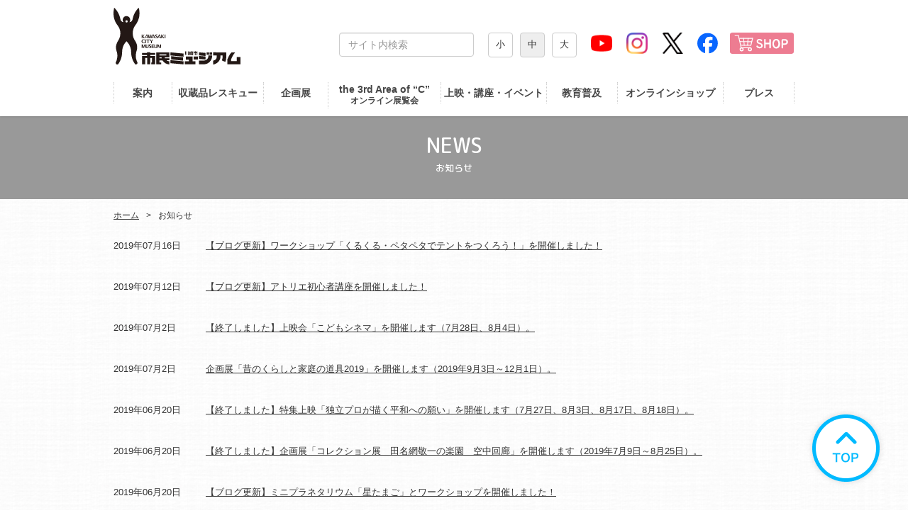

--- FILE ---
content_type: text/html; charset=UTF-8
request_url: https://www.kawasaki-museum.jp/news/page/28/
body_size: 8666
content:
<!DOCTYPE html>
<html lang="ja"><head>
<!-- Google tag (gtag.js) -->
<script async src="https://www.googletagmanager.com/gtag/js?id=G-Q6TL2SFXFN"></script>
<script>
  window.dataLayer = window.dataLayer || [];
  function gtag(){dataLayer.push(arguments);}
  gtag('js', new Date());

  gtag('config', 'G-Q6TL2SFXFN');
</script>
<meta charset="utf-8">
<meta http-equiv="X-UA-Compatible" content="IE=edge">
<meta http-equiv="Pragma" content="no-cache">
<meta http-equiv="Cache-Control" content="no-cache">
<meta http-equiv="Expires" content="0">
<meta name="viewport" content="width=device-width, initial-scale=1">
<meta name="keywords" content="博物館,美術館,映像ホール,川崎市,中原区,武蔵小杉,等々力緑地,ポスター,写真,漫画,映画,ビデオ,民俗,考古,歴史,産業遺産,ライブラリー,貸施設,版画,ギャラリー,アート,イベント,親子,子ども,散歩,遊び場,フロンターレ">
<meta name="description"  content="川崎市市民ミュージアムは、「都市と人間」という基本テーマを掲げて1988年11月に開館した博物館と美術館の複合文化施設です。常設・企画展や映像の定期上映を始めとして、講座やワークショップなど様々な事業を展開しています。さらに地域の皆様の文化活動に利用していただくために、ギャラリースペースや研修室など施設の貸出しを行っています。" />
<title>お知らせ | 川崎市市民ミュージアム - Part 28</title>

<!-- All in One SEO Pack 2.3.12.1 by Michael Torbert of Semper Fi Web Design[964,1010] -->
<link rel='prev' href='https://www.kawasaki-museum.jp/news/page/27/' />
<link rel='next' href='https://www.kawasaki-museum.jp/news/page/29/' />

<link rel="canonical" href="https://www.kawasaki-museum.jp/news/page/28/" />
			<script>
			(function(i,s,o,g,r,a,m){i['GoogleAnalyticsObject']=r;i[r]=i[r]||function(){
			(i[r].q=i[r].q||[]).push(arguments)},i[r].l=1*new Date();a=s.createElement(o),
			m=s.getElementsByTagName(o)[0];a.async=1;a.src=g;m.parentNode.insertBefore(a,m)
			})(window,document,'script','//www.google-analytics.com/analytics.js','ga');

			ga('create', 'UA-96544572-1', 'auto');
			
			ga('send', 'pageview');
			</script>
<!-- /all in one seo pack -->
<link rel='dns-prefetch' href='//oss.maxcdn.com' />
<link rel='dns-prefetch' href='//s.w.org' />
<link rel="alternate" type="application/rss+xml" title="川崎市市民ミュージアム &raquo; フィード" href="https://www.kawasaki-museum.jp/feed/" />
<link rel="alternate" type="application/rss+xml" title="川崎市市民ミュージアム &raquo; コメントフィード" href="https://www.kawasaki-museum.jp/comments/feed/" />
<link rel="alternate" type="application/rss+xml" title="川崎市市民ミュージアム &raquo; お知らせ フィード" href="https://www.kawasaki-museum.jp/news/feed/" />
<style type="text/css">.color_key_bg,.color_key_bg_hover:hover{background-color: #337ab7;}.color_key_txt,.color_key_txt_hover:hover{color: #337ab7;}.color_key_border,.color_key_border_hover:hover{border-color: #337ab7;}.color_key_dark_bg,.color_key_dark_bg_hover:hover{background-color: #2e6da4;}.color_key_dark_txt,.color_key_dark_txt_hover:hover{color: #2e6da4;}.color_key_dark_border,.color_key_dark_border_hover:hover{border-color: #2e6da4;}</style>
		<script type="text/javascript">
			window._wpemojiSettings = {"baseUrl":"https:\/\/s.w.org\/images\/core\/emoji\/2.2.1\/72x72\/","ext":".png","svgUrl":"https:\/\/s.w.org\/images\/core\/emoji\/2.2.1\/svg\/","svgExt":".svg","source":{"concatemoji":"https:\/\/www.kawasaki-museum.jp\/wp-includes\/js\/wp-emoji-release.min.js?ver=4.7.29"}};
			!function(t,a,e){var r,n,i,o=a.createElement("canvas"),l=o.getContext&&o.getContext("2d");function c(t){var e=a.createElement("script");e.src=t,e.defer=e.type="text/javascript",a.getElementsByTagName("head")[0].appendChild(e)}for(i=Array("flag","emoji4"),e.supports={everything:!0,everythingExceptFlag:!0},n=0;n<i.length;n++)e.supports[i[n]]=function(t){var e,a=String.fromCharCode;if(!l||!l.fillText)return!1;switch(l.clearRect(0,0,o.width,o.height),l.textBaseline="top",l.font="600 32px Arial",t){case"flag":return(l.fillText(a(55356,56826,55356,56819),0,0),o.toDataURL().length<3e3)?!1:(l.clearRect(0,0,o.width,o.height),l.fillText(a(55356,57331,65039,8205,55356,57096),0,0),e=o.toDataURL(),l.clearRect(0,0,o.width,o.height),l.fillText(a(55356,57331,55356,57096),0,0),e!==o.toDataURL());case"emoji4":return l.fillText(a(55357,56425,55356,57341,8205,55357,56507),0,0),e=o.toDataURL(),l.clearRect(0,0,o.width,o.height),l.fillText(a(55357,56425,55356,57341,55357,56507),0,0),e!==o.toDataURL()}return!1}(i[n]),e.supports.everything=e.supports.everything&&e.supports[i[n]],"flag"!==i[n]&&(e.supports.everythingExceptFlag=e.supports.everythingExceptFlag&&e.supports[i[n]]);e.supports.everythingExceptFlag=e.supports.everythingExceptFlag&&!e.supports.flag,e.DOMReady=!1,e.readyCallback=function(){e.DOMReady=!0},e.supports.everything||(r=function(){e.readyCallback()},a.addEventListener?(a.addEventListener("DOMContentLoaded",r,!1),t.addEventListener("load",r,!1)):(t.attachEvent("onload",r),a.attachEvent("onreadystatechange",function(){"complete"===a.readyState&&e.readyCallback()})),(r=e.source||{}).concatemoji?c(r.concatemoji):r.wpemoji&&r.twemoji&&(c(r.twemoji),c(r.wpemoji)))}(window,document,window._wpemojiSettings);
		</script>
		<style type="text/css">
img.wp-smiley,
img.emoji {
	display: inline !important;
	border: none !important;
	box-shadow: none !important;
	height: 1em !important;
	width: 1em !important;
	margin: 0 .07em !important;
	vertical-align: -0.1em !important;
	background: none !important;
	padding: 0 !important;
}
</style>
<link rel='stylesheet' id='contact-form-7-css'  href='https://www.kawasaki-museum.jp/wp-content/plugins/contact-form-7/includes/css/styles.css?ver=4.7' type='text/css' media='all' />
<link rel='stylesheet' id='wpcs_stylesheet-css'  href='https://www.kawasaki-museum.jp/wp-content/plugins/wpcs-wp-custom-search/css/wp-cs.css?ver=4.7.29' type='text/css' media='' />
<link rel='stylesheet' id='font-awesome-css'  href='https://www.kawasaki-museum.jp/wp-content/themes/kawasaki/library/font-awesome/4.6.1/css/font-awesome.min.css?ver=4.6.1' type='text/css' media='all' />
<link rel='stylesheet' id='lightning-design-style-css'  href='https://www.kawasaki-museum.jp/wp-content/themes/kawasaki/design_skin/origin/css/style.css?ver=1.1.0' type='text/css' media='all' />
<link rel='stylesheet' id='lightning-theme-style-css'  href='https://www.kawasaki-museum.jp/wp-content/themes/kawasaki/style.css?ver=1.1.0' type='text/css' media='all' />
<link rel='stylesheet' id='wp-members-css'  href='https://www.kawasaki-museum.jp/wp-content/plugins/wp-members/css/generic-no-float.css?ver=3.2.9' type='text/css' media='all' />
<link rel='stylesheet' id='fancybox-css'  href='https://www.kawasaki-museum.jp/wp-content/plugins/easy-fancybox/fancybox/jquery.fancybox-1.3.8.min.css?ver=1.5.8.2' type='text/css' media='screen' />
<script type='text/javascript' src='https://www.kawasaki-museum.jp/wp-includes/js/jquery/jquery.js?ver=1.12.4'></script>
<script type='text/javascript' src='https://www.kawasaki-museum.jp/wp-includes/js/jquery/jquery-migrate.min.js?ver=1.4.1'></script>
<!--[if lt IE 9]>
<script type='text/javascript' src='//oss.maxcdn.com/html5shiv/3.7.2/html5shiv.min.js?ver=4.7.29'></script>
<![endif]-->
<!--[if lt IE 9]>
<script type='text/javascript' src='//oss.maxcdn.com/respond/1.4.2/respond.min.js?ver=4.7.29'></script>
<![endif]-->
<script type='text/javascript' src='https://www.kawasaki-museum.jp/wp-content/themes/kawasaki/js/all_in_header_fixed.min.js?ver=1.1.0'></script>
<link rel='https://api.w.org/' href='https://www.kawasaki-museum.jp/wp-json/' />
<link rel="EditURI" type="application/rsd+xml" title="RSD" href="https://www.kawasaki-museum.jp/xmlrpc.php?rsd" />
<link rel="wlwmanifest" type="application/wlwmanifest+xml" href="https://www.kawasaki-museum.jp/wp-includes/wlwmanifest.xml" /> 
<meta name="generator" content="WordPress 4.7.29" />
<script type="text/javascript">
	window._se_plugin_version = '8.1.6';
</script>

<!-- Easy FancyBox 1.5.8.2 using FancyBox 1.3.8 - RavanH (http://status301.net/wordpress-plugins/easy-fancybox/) -->
<script type="text/javascript">
/* <![CDATA[ */
var fb_timeout = null;
var fb_opts = { 'overlayShow' : true, 'hideOnOverlayClick' : true, 'showCloseButton' : true, 'height' : 510, 'margin' : 20, 'centerOnScroll' : true, 'enableEscapeButton' : true, 'autoScale' : true };
var easy_fancybox_handler = function(){
	/* IMG */
	var fb_IMG_select = 'a[href*=".jpg"]:not(.nolightbox,li.nolightbox>a), area[href*=".jpg"]:not(.nolightbox), a[href*=".jpeg"]:not(.nolightbox,li.nolightbox>a), area[href*=".jpeg"]:not(.nolightbox), a[href*=".png"]:not(.nolightbox,li.nolightbox>a), area[href*=".png"]:not(.nolightbox), a[href*=".gif"]:not(.nolightbox,li.nolightbox>a), area[href*=".gif"]:not(.nolightbox)';
	jQuery(fb_IMG_select).addClass('fancybox image');
	var fb_IMG_sections = jQuery('div.gallery');
	fb_IMG_sections.each(function() { jQuery(this).find(fb_IMG_select).attr('rel', 'gallery-' + fb_IMG_sections.index(this)); });
	jQuery('a.fancybox, area.fancybox, li.fancybox a').fancybox( jQuery.extend({}, fb_opts, { 'transitionIn' : 'elastic', 'easingIn' : 'easeOutBack', 'transitionOut' : 'elastic', 'easingOut' : 'easeInBack', 'opacity' : false, 'hideOnContentClick' : false, 'titleShow' : true, 'titlePosition' : 'over', 'titleFromAlt' : true, 'showNavArrows' : true, 'enableKeyboardNav' : true, 'cyclic' : false }) );
	/* Inline */
	jQuery('a.fancybox-inline, area.fancybox-inline, li.fancybox-inline a').fancybox( jQuery.extend({}, fb_opts, { 'type' : 'inline', 'autoDimensions' : false, 'scrolling' : 'auto', 'opacity' : false, 'hideOnContentClick' : false }) );
}
var easy_fancybox_auto = function(){
	/* Auto-click */
	setTimeout(function(){jQuery('#fancybox-auto').trigger('click')},1000);
}
/* ]]> */
</script>
<link href="https://fonts.googleapis.com/earlyaccess/roundedmplus1c.css" rel="stylesheet" />
<script src="https://www.kawasaki-museum.jp/wp-content/themes/kawasaki/js/jquery-1.9.0.min.js"></script>
<script src="https://www.kawasaki-museum.jp/wp-content/themes/kawasaki/js/jquery.easing.1.3.js"></script>

<script src="https://www.kawasaki-museum.jp/wp-content/themes/kawasaki/js/jquery.matchHeight.js"></script>
<script src="https://www.kawasaki-museum.jp/wp-content/themes/kawasaki/js/jquery.matchHeight_class.js"></script>
<script src="https://www.kawasaki-museum.jp/wp-content/themes/kawasaki/js/jquery.cookie.js"></script>
<script src="https://www.kawasaki-museum.jp/wp-content/themes/kawasaki/js/jquery.cookie_option.js"></script>
<link rel="shortcut icon" type="image/x-icon" href="https://www.kawasaki-museum.jp/wp-content/themes/kawasaki/images/favicon.ico">
<link rel="icon" type="image/png" href="https://www.kawasaki-museum.jp/wp-content/themes/kawasaki/images/favicon-32x32.png" sizes="32x32">
<link rel="apple-touch-icon" sizes="57x57" href="https://www.kawasaki-museum.jp/wp-content/themes/kawasaki/images/apple-touch-icon-57x57.png">
<link rel="stylesheet" href="https://www.kawasaki-museum.jp/wp-content/themes/kawasaki/renewal2025_common.css">
</head>
<body class="archive paged post-type-archive post-type-archive-news paged-28 post-type-paged-28 headfix header_height_changer">
<header class="navbar siteHeader">
        <div class="container siteHeadContainer">
        
        <div class="navbar-header">
            <h1 class="navbar-brand siteHeader_logo">
            <a href="https://www.kawasaki-museum.jp/"><img src="https://www.kawasaki-museum.jp/wp-content/themes/kawasaki/images/logo.svg" alt="kawasaki logo" style="height: 80px; width: auto;"></a>
            </h1>
            <div class="header_sidecontent">
				<section class="widget widget_search" id="search-2"><form role="search" method="get" class="search-form navbar-form form-inline" action="https://www.kawasaki-museum.jp/">
    <div class="form-group">
    <label>
      <span class="screen-reader-text">検索:</span>
    </label>
    <input type="search" class="search-field form-control" placeholder="サイト内検索" value="" name="s"　id="s" title="サイト内検索"/>
    </div>
    <div class="form-group">
      <input type="submit" class="search-submit btn btn-default" value="" />
    </div>
  </form></section>				<ul class="btn_links">
                    <li><a href="https://www.youtube.com/channel/UCTs1lZX0nVoJIk-mBlvfynA" target="_blank"><img src="https://www.kawasaki-museum.jp/wp-content/themes/kawasaki/images/youtube_btn.png" alt="youtube"></a></li>
                    <li><a href="https://www.instagram.com/kawasaki_city_museum/" target="_blank"><img src="https://www.kawasaki-museum.jp/wp-content/themes/kawasaki/images/instagram_btn.png" alt="instagram"></a></li>
                    <li><a href="https://twitter.com/kawasaki_museum" target="_blank"><img src="https://www.kawasaki-museum.jp/wp-content/themes/kawasaki/images/twitter_btn2.png" alt="twitter"></a></li>
                    <li><a href="https://www.facebook.com/KawasakiCityMuseum" target="_blank"><img src="https://www.kawasaki-museum.jp/wp-content/themes/kawasaki/images/header_facebook.svg" alt="facebook"></a></li>
                    <li><a href="/shop/" target="_blank"><img src="https://www.kawasaki-museum.jp/wp-content/themes/kawasaki/images/shop.svg" alt="english" style="width: 92px; height: 30px;"></a></li>
				</ul>
				<div id="font">
				   <ul>
					  <li>小</li>
					  <li>中</li>
					  <li>大</li>
				   </ul>
				</div>
			</div><!-- 検索 -->
           
                                      <div class="clb"><a href="#" class="btn btn-default menuBtn menuClose menuBtn_left" id="menuBtn"><i class="fa fa-bars" aria-hidden="true"></i></a></div>
                    </div>

        <div id="gMenu_outer" class="gMenu_outer"><nav class="menu-header-container"><ul id="menu-header" class="menu nav gMenu"><li id="menu-item-106" class="menu-item menu-item-type-custom menu-item-object-custom menu-item-has-children"><a><strong class="gMenu_name">案内</strong></a>
<ul class="sub-menu">
	<li id="menu-item-12533" class="menu-item menu-item-type-post_type menu-item-object-page"><a href="https://www.kawasaki-museum.jp/message_director/">館長あいさつ</a></li>
	<li id="menu-item-12016" class="menu-item menu-item-type-post_type menu-item-object-page"><a href="https://www.kawasaki-museum.jp/specialuse/">資料等の特別利用</a></li>
	<li id="menu-item-107" class="menu-item menu-item-type-post_type menu-item-object-page"><a href="https://www.kawasaki-museum.jp/collection/">コレクション</a></li>
	<li id="menu-item-500" class="menu-item menu-item-type-custom menu-item-object-custom"><a href="/publishing/">出版物の案内</a></li>
	<li id="menu-item-20683" class="menu-item menu-item-type-custom menu-item-object-custom"><a href="/blog/">ブログ</a></li>
	<li id="menu-item-28589" class="menu-item menu-item-type-custom menu-item-object-custom"><a href="/exhibition/?dispyear=2024">企画展アーカイブ</a></li>
	<li id="menu-item-28590" class="menu-item menu-item-type-custom menu-item-object-custom"><a href="/cinema/?dispyear=2024">上映アーカイブ</a></li>
	<li id="menu-item-28591" class="menu-item menu-item-type-custom menu-item-object-custom"><a href="/event/?dispyear=2024">講座・イベントアーカイブ</a></li>
	<li id="menu-item-28639" class="menu-item menu-item-type-post_type menu-item-object-page"><a href="https://www.kawasaki-museum.jp/privacy/">個人情報の取り扱い</a></li>
	<li id="menu-item-28640" class="menu-item menu-item-type-post_type menu-item-object-page"><a href="https://www.kawasaki-museum.jp/sitepolicy/">サイトポリシー</a></li>
</ul>
</li>
<li id="menu-item-20685" class="menu-item menu-item-type-custom menu-item-object-custom"><a href="/rescue/"><strong class="gMenu_name">収蔵品レスキュー</strong></a></li>
<li id="menu-item-165" class="menu-item menu-item-type-custom menu-item-object-custom"><a href="/exhibition"><strong class="gMenu_name">企画展</strong></a></li>
<li id="menu-item-25382" class="menu-item menu-item-type-custom menu-item-object-custom"><a href="/thirdarea/"><strong class="gMenu_name">the 3rd Area of &#8220;C&#8221;<span style="display:block;position: relative;top: -2px;font-size: 12px;">オンライン展覧会<span></strong></a></li>
<li id="menu-item-20686" class="menu-item menu-item-type-custom menu-item-object-custom menu-item-has-children"><a href="/event/"><strong class="gMenu_name">上映・講座・イベント</strong></a>
<ul class="sub-menu">
	<li id="menu-item-28592" class="menu-item menu-item-type-custom menu-item-object-custom"><a href="/cinema/">上映事業</a></li>
	<li id="menu-item-28593" class="menu-item menu-item-type-custom menu-item-object-custom"><a href="/event/">講座・イベント</a></li>
</ul>
</li>
<li id="menu-item-20687" class="menu-item menu-item-type-custom menu-item-object-custom"><a href="/schoolprogram/"><strong class="gMenu_name">教育普及</strong></a></li>
<li id="menu-item-20698" class="menu-item menu-item-type-custom menu-item-object-custom"><a target="_blank" href="https://www.kawasaki-museum.jp/shop/"><strong class="gMenu_name">オンラインショップ</strong></a></li>
<li id="menu-item-5978" class="menu-item menu-item-type-custom menu-item-object-custom"><a href="/press"><strong class="gMenu_name">プレス</strong></a></li>
<li id="menu-item-31875" class="shop menu-item menu-item-type-custom menu-item-object-custom"><a target="_blank" href="/shop/"><strong class="gMenu_name">shop</strong></a></li>
</ul></nav><section class="widget widget_search" id="search-2"><form role="search" method="get" class="search-form navbar-form form-inline" action="https://www.kawasaki-museum.jp/">
    <div class="form-group">
    <label>
      <span class="screen-reader-text">検索:</span>
    </label>
    <input type="search" class="search-field form-control" placeholder="サイト内検索" value="" name="s"　id="s" title="サイト内検索"/>
    </div>
    <div class="form-group">
      <input type="submit" class="search-submit btn btn-default" value="" />
    </div>
  </form></section></div>    </div>
    </header>


<script>
    $(function(){
        $("#theater dt").on("click", function() {
            $(this).next().slideToggle(200);
        });
		$("#theater dt").on("click", function() {
			$(this).toggleClass("active");
        });
    });
</script>

<div class="section siteContent">
  <div class="post_header" style="background-image:url(/wp-content/themes/kawasaki/images/news-ttl.jpg)">
  	<h1><span>NEWS</span>お知らせ</h1>
  </div>
<!-- [ .breadSection ] -->
<div class="section breadSection">
<div class="container">
<div class="row">
<ol class="breadcrumb" itemtype="http://schema.org/BreadcrumbList"><li id="panHome" itemprop="itemListElement" itemscope itemtype="http://schema.org/ListItem"><a itemprop="item" href="https://www.kawasaki-museum.jp/"><span itemprop="name">ホーム</span></a></li><li><span>お知らせ</span></li></ol>
</div>
</div>
</div>
<!-- [ /.breadSection ] -->
<div class="container">
<div class="row">
 
<div class="mainSection w100" id="main" role="main">

    <div id="post-18554" class="post-18554 news type-news status-publish hentry">
        <div class="entry-body">
						<dl class="newslist">
				<dt>2019年07月16日</dt>
				<dd>
					  
						<a href="https://www.kawasaki-museum.jp/news/18554/">
					 					【ブログ更新】ワークショップ「くるくる・ペタペタでテントをつくろう！」を開催しました！</a>
				</dd>
			</dl>
						<dl class="newslist">
				<dt>2019年07月12日</dt>
				<dd>
					  
						<a href="https://www.kawasaki-museum.jp/news/18447/">
					 					【ブログ更新】アトリエ初心者講座を開催しました！</a>
				</dd>
			</dl>
						<dl class="newslist">
				<dt>2019年07月2日</dt>
				<dd>
					  
						<a href="https://www.kawasaki-museum.jp/news/18170/">
					 					【終了しました】上映会「こどもシネマ」を開催します（7月28日、8月4日）。</a>
				</dd>
			</dl>
						<dl class="newslist">
				<dt>2019年07月2日</dt>
				<dd>
					  
						<a href="https://www.kawasaki-museum.jp/news/18171/">
					 					企画展「昔のくらしと家庭の道具2019」を開催します（2019年9月3日～12月1日）。</a>
				</dd>
			</dl>
						<dl class="newslist">
				<dt>2019年06月20日</dt>
				<dd>
					  
						<a href="https://www.kawasaki-museum.jp/news/17997/">
					 					【終了しました】特集上映「独立プロが描く平和への願い」を開催します（7月27日、8月3日、8月17日、8月18日）。</a>
				</dd>
			</dl>
						<dl class="newslist">
				<dt>2019年06月20日</dt>
				<dd>
					  
						<a href="https://www.kawasaki-museum.jp/news/17996/">
					 					【終了しました】企画展「コレクション展　田名網敬一の楽園　空中回廊」を開催します（2019年7月9日～8月25日）。</a>
				</dd>
			</dl>
						<dl class="newslist">
				<dt>2019年06月20日</dt>
				<dd>
					  
						<a href="https://www.kawasaki-museum.jp/news/17994/">
					 					【ブログ更新】ミニプラネタリウム「星たまご」とワークショップを開催しました！</a>
				</dd>
			</dl>
						<dl class="newslist">
				<dt>2019年06月13日</dt>
				<dd>
					  
						<a href="https://www.kawasaki-museum.jp/news/17834/">
					 					【広報物】ミュージアムカレンダー2019年7～9月号を発行しました。</a>
				</dd>
			</dl>
						<dl class="newslist">
				<dt>2019年05月31日</dt>
				<dd>
					  
						<a href="https://www.kawasaki-museum.jp/news/17843/">
					 					【終了しました】特集上映「世界映画紀行　東南アジア編」を開催します（6月22日、23日、8月24日、25日）。</a>
				</dd>
			</dl>
						<dl class="newslist">
				<dt>2019年05月26日</dt>
				<dd>
					  
						<a href="https://www.kawasaki-museum.jp/news/17723/">
					 					【終了しました】企画展「なばたとしたか こびとづかんの世界」を開催します（2019年7月6日～9月8日）。</a>
				</dd>
			</dl>
			         
         
	<nav class="navigation pagination" role="navigation">
		<h2 class="screen-reader-text">投稿ナビゲーション</h2>
		<div class="nav-links"><ul class='page-numbers'>
	<li><a class="prev page-numbers" href="https://www.kawasaki-museum.jp/news/page/27/">&laquo;</a></li>
	<li><a class='page-numbers' href='https://www.kawasaki-museum.jp/news/'><span class="meta-nav screen-reader-text">ページ </span>1</a></li>
	<li><span class="page-numbers dots">&hellip;</span></li>
	<li><a class='page-numbers' href='https://www.kawasaki-museum.jp/news/page/27/'><span class="meta-nav screen-reader-text">ページ </span>27</a></li>
	<li><span class='page-numbers current'><span class="meta-nav screen-reader-text">ページ </span>28</span></li>
	<li><a class='page-numbers' href='https://www.kawasaki-museum.jp/news/page/29/'><span class="meta-nav screen-reader-text">ページ </span>29</a></li>
	<li><span class="page-numbers dots">&hellip;</span></li>
	<li><a class='page-numbers' href='https://www.kawasaki-museum.jp/news/page/37/'><span class="meta-nav screen-reader-text">ページ </span>37</a></li>
	<li><a class="next page-numbers" href="https://www.kawasaki-museum.jp/news/page/29/">&raquo;</a></li>
</ul>
</div>
	</nav>        </div>
	    </div><!-- 17723 -->

		</div><!-- [ /.mainSection ] -->

	</div><!-- [ /.row ] -->
</div>


</div><!-- [ /.siteContent ] -->




<footer class="section siteFooter">
	<div class="container">
	<a href="#" class="pagetop"><img src="https://www.kawasaki-museum.jp/wp-content/themes/kawasaki/images/pagetop_new.png" alt="pagetop"></a>
		<div class="footer_detail_a">
			<h5>博物館・美術館の複合文化施設</h5>
			<p><img src="https://www.kawasaki-museum.jp/wp-content/themes/kawasaki/images/logo_white.png" height="62" width="auto" alt="kawasaki logo"></p>
	  		<p>
				〒215-0021　川崎市麻生区上麻生6丁目15番2号<br>
				電話（代表）044-712-2800<br>
				電話受付時間：月～金曜日 8:30～17:15（祝祭日、年末年始を除く）
			</p>
						<div class="clb"></div>
		</div>
			</div>
	<div class="copySection">
			<p>Copyright &copy; 2013-2026 KAWASAKI CITY MUSEUM. All Rights Reserved.</p>
		</div>
</footer>
<script type='text/javascript' src='https://www.kawasaki-museum.jp/wp-content/plugins/contact-form-7/includes/js/jquery.form.min.js?ver=3.51.0-2014.06.20'></script>
<script type='text/javascript'>
/* <![CDATA[ */
var _wpcf7 = {"recaptcha":{"messages":{"empty":"\u3042\u306a\u305f\u304c\u30ed\u30dc\u30c3\u30c8\u3067\u306f\u306a\u3044\u3053\u3068\u3092\u8a3c\u660e\u3057\u3066\u304f\u3060\u3055\u3044\u3002"}}};
/* ]]> */
</script>
<script type='text/javascript' src='https://www.kawasaki-museum.jp/wp-content/plugins/contact-form-7/includes/js/scripts.js?ver=4.7'></script>
<script type='text/javascript' src='https://www.kawasaki-museum.jp/wp-content/plugins/wpcs-wp-custom-search/jscolor.js?ver=4.7.29'></script>
<script type='text/javascript' src='https://www.kawasaki-museum.jp/wp-includes/js/wp-embed.min.js?ver=4.7.29'></script>
<script type='text/javascript' src='https://www.kawasaki-museum.jp/wp-content/plugins/easy-fancybox/fancybox/jquery.fancybox-1.3.8.min.js?ver=1.5.8.2'></script>
<script type='text/javascript' src='https://www.kawasaki-museum.jp/wp-content/plugins/easy-fancybox/js/jquery.easing.min.js?ver=1.3.2'></script>
<script type='text/javascript' src='https://www.kawasaki-museum.jp/wp-content/plugins/easy-fancybox/js/jquery.mousewheel.min.js?ver=3.1.12'></script>
<script type="text/javascript">
jQuery(document).on('ready post-load', function(){ jQuery('.nofancybox,a.pin-it-button,a[href*="pinterest.com/pin/create/button"]').addClass('nolightbox'); });
jQuery(document).on('ready post-load',easy_fancybox_handler);
jQuery(document).on('ready',easy_fancybox_auto);</script>

<script type="text/javascript">
$(function(){
	$('a[href^=#]').click(function(){
		var speed = 500;
		var href= $(this).attr("href");
		var target = $(href == "#" || href == "" ? 'html' : href);
		var position = target.offset().top;
		$("html, body").animate({scrollTop:position}, speed, "swing");
		return false;
	});
});
</script>
<script> 
$(function(){
	$('img').attr('onmousedown', 'return false');
	$('img').attr('onselectstart', 'return false');
	$('img').attr('oncontextmenu', 'return false');
}); 
</script>

<script>
$(function () {
	$(".menu-item-has-children").on("click", function() {
		$(this).find('.sub-menu').slideToggle();
		$(this).toggleClass('is-open');
	});
});
</script>



</body>
</html>

--- FILE ---
content_type: text/css
request_url: https://www.kawasaki-museum.jp/wp-content/themes/kawasaki/design_skin/origin/css/style.css?ver=1.1.0
body_size: 36000
content:
@charset "UTF-8";
/*!
 * Bootstrap v3.3.4 (http://getbootstrap.com)
 * Copyright 2011-2015 Twitter, Inc.
 * Licensed under MIT (https://github.com/twbs/bootstrap/blob/master/LICENSE)
 */
/*! normalize.css v3.0.2 | MIT License | git.io/normalize */
html { font-family: sans-serif; -webkit-text-size-adjust: 100%; -ms-text-size-adjust: 100%; }

body { margin: 0; overflow-x: hidden;}

article, aside, details, figcaption, figure, footer, header, hgroup, main, menu, nav, section, summary { display: block; }

audio, canvas, progress, video { display: inline-block; vertical-align: baseline; }

audio:not([controls]) { display: none; height: 0; }

[hidden], template { display: none; }

a { background-color: transparent; }

a:active, a:hover { outline: 0; }

abbr[title] { border-bottom: 1px dotted; }

b, strong { font-weight: 700; }

dfn { font-style: italic; }

h1 { margin: .67em 0; font-size: 2em; }

mark { color: #000; background: #ff0; }

small { font-size: 80%; }

sub, sup { position: relative; font-size: 75%; line-height: 0; vertical-align: baseline; }

sup { top: -.5em; }

sub { bottom: -.25em; }

img { border: 0; }

svg:not(:root) { overflow: hidden; }

figure { margin: 1em 40px; }

hr { height: 0; -webkit-box-sizing: content-box; -moz-box-sizing: content-box; box-sizing: content-box; }

pre { overflow: auto; }

code, kbd, pre, samp { font-family: monospace,monospace; font-size: 1em; }

button, input, optgroup, select, textarea { margin: 0; font: inherit; color: inherit; }

button { overflow: visible; }

button, select { text-transform: none; }

button, html input[type=button], input[type=reset], input[type=submit] { -webkit-appearance: button; cursor: pointer; }

button[disabled], html input[disabled] { cursor: default; }

button::-moz-focus-inner, input::-moz-focus-inner { padding: 0; border: 0; }

input { line-height: normal; }

input[type=checkbox], input[type=radio] { -webkit-box-sizing: border-box; -moz-box-sizing: border-box; box-sizing: border-box; padding: 0; }

input[type=number]::-webkit-inner-spin-button, input[type=number]::-webkit-outer-spin-button { height: auto; }

input[type=search] { -webkit-box-sizing: content-box; -moz-box-sizing: content-box; box-sizing: content-box; -webkit-appearance: textfield; }

input[type=search]::-webkit-search-cancel-button, input[type=search]::-webkit-search-decoration { -webkit-appearance: none; }

fieldset { padding: .35em .625em .75em; margin: 0 2px; border: 1px solid silver; }

legend { padding: 0; border: 0; }

textarea { overflow: auto; }

optgroup { font-weight: 700; }

table { border-spacing: 0; border-collapse: collapse; }

td, th { padding: 0; }

.clb { clear: both;}
.w100 { width: 100%;}

/*! Source: https://github.com/h5bp/html5-boilerplate/blob/master/src/css/main.css */
@media print { *, :after, :before { color: #000 !important; text-shadow: none !important; background: 0 0 !important; -webkit-box-shadow: none !important; box-shadow: none !important; }
  a, a:visited { text-decoration: underline; }
  a[href]:after { content: " (" attr(href) ")"; }
  abbr[title]:after { content: " (" attr(title) ")"; }
  a[href^="javascript:"]:after, a[href^="#"]:after { content: ""; }
  blockquote, pre { border: 1px solid #999; page-break-inside: avoid; }
  thead { display: table-header-group; }
  img, tr { page-break-inside: avoid; }
  img { max-width: 100% !important; }
  h2, h3, p { orphans: 3; widows: 3; }
  h2, h3 { page-break-after: avoid; }
  select { background: #fff !important; }
  .navbar { display: none; }
  .btn > .caret, .dropup > .btn > .caret { border-top-color: #000 !important; }
  .label { border: 1px solid #000; }
  .table { border-collapse: collapse !important; }
  .table td, .table th { background-color: #fff !important; }
  .table-bordered td, .table-bordered th { border: 1px solid #ddd !important; } }
@font-face { font-family: 'Glyphicons Halflings'; src: url(../fonts/glyphicons-halflings-regular.eot); src: url(../fonts/glyphicons-halflings-regular.eot?#iefix) format("embedded-opentype"), url(../fonts/glyphicons-halflings-regular.woff2) format("woff2"), url(../fonts/glyphicons-halflings-regular.woff) format("woff"), url(../fonts/glyphicons-halflings-regular.ttf) format("truetype"), url(../fonts/glyphicons-halflings-regular.svg#glyphicons_halflingsregular) format("svg"); }
.glyphicon { position: relative; top: 1px; display: inline-block; font-family: 'Glyphicons Halflings'; font-style: normal; font-weight: 400; line-height: 1; -webkit-font-smoothing: antialiased; -moz-osx-font-smoothing: grayscale; }

.glyphicon-asterisk:before { content: "\2a"; }

.glyphicon-plus:before { content: "\2b"; }

.glyphicon-eur:before, .glyphicon-euro:before { content: "\20ac"; }

.glyphicon-minus:before { content: "\2212"; }

.glyphicon-cloud:before { content: "\2601"; }

.glyphicon-envelope:before { content: "\2709"; }

.glyphicon-pencil:before { content: "\270f"; }

.glyphicon-glass:before { content: "\e001"; }

.glyphicon-music:before { content: "\e002"; }

.glyphicon-search:before { content: "\e003"; }

.glyphicon-heart:before { content: "\e005"; }

.glyphicon-star:before { content: "\e006"; }

.glyphicon-star-empty:before { content: "\e007"; }

.glyphicon-user:before { content: "\e008"; }

.glyphicon-film:before { content: "\e009"; }

.glyphicon-th-large:before { content: "\e010"; }

.glyphicon-th:before { content: "\e011"; }

.glyphicon-th-list:before { content: "\e012"; }

.glyphicon-ok:before { content: "\e013"; }

.glyphicon-remove:before { content: "\e014"; }

.glyphicon-zoom-in:before { content: "\e015"; }

.glyphicon-zoom-out:before { content: "\e016"; }

.glyphicon-off:before { content: "\e017"; }

.glyphicon-signal:before { content: "\e018"; }

.glyphicon-cog:before { content: "\e019"; }

.glyphicon-trash:before { content: "\e020"; }

.glyphicon-home:before { content: "\e021"; }

.glyphicon-file:before { content: "\e022"; }

.glyphicon-time:before { content: "\e023"; }

.glyphicon-road:before { content: "\e024"; }

.glyphicon-download-alt:before { content: "\e025"; }

.glyphicon-download:before { content: "\e026"; }

.glyphicon-upload:before { content: "\e027"; }

.glyphicon-inbox:before { content: "\e028"; }

.glyphicon-play-circle:before { content: "\e029"; }

.glyphicon-repeat:before { content: "\e030"; }

.glyphicon-refresh:before { content: "\e031"; }

.glyphicon-list-alt:before { content: "\e032"; }

.glyphicon-lock:before { content: "\e033"; }

.glyphicon-flag:before { content: "\e034"; }

.glyphicon-headphones:before { content: "\e035"; }

.glyphicon-volume-off:before { content: "\e036"; }

.glyphicon-volume-down:before { content: "\e037"; }

.glyphicon-volume-up:before { content: "\e038"; }

.glyphicon-qrcode:before { content: "\e039"; }

.glyphicon-barcode:before { content: "\e040"; }

.glyphicon-tag:before { content: "\e041"; }

.glyphicon-tags:before { content: "\e042"; }

.glyphicon-book:before { content: "\e043"; }

.glyphicon-bookmark:before { content: "\e044"; }

.glyphicon-print:before { content: "\e045"; }

.glyphicon-camera:before { content: "\e046"; }

.glyphicon-font:before { content: "\e047"; }

.glyphicon-bold:before { content: "\e048"; }

.glyphicon-italic:before { content: "\e049"; }

.glyphicon-text-height:before { content: "\e050"; }

.glyphicon-text-width:before { content: "\e051"; }

.glyphicon-align-left:before { content: "\e052"; }

.glyphicon-align-center:before { content: "\e053"; }

.glyphicon-align-right:before { content: "\e054"; }

.glyphicon-align-justify:before { content: "\e055"; }

.glyphicon-list:before { content: "\e056"; }

.glyphicon-indent-left:before { content: "\e057"; }

.glyphicon-indent-right:before { content: "\e058"; }

.glyphicon-facetime-video:before { content: "\e059"; }

.glyphicon-picture:before { content: "\e060"; }

.glyphicon-map-marker:before { content: "\e062"; }

.glyphicon-adjust:before { content: "\e063"; }

.glyphicon-tint:before { content: "\e064"; }

.glyphicon-edit:before { content: "\e065"; }

.glyphicon-share:before { content: "\e066"; }

.glyphicon-check:before { content: "\e067"; }

.glyphicon-move:before { content: "\e068"; }

.glyphicon-step-backward:before { content: "\e069"; }

.glyphicon-fast-backward:before { content: "\e070"; }

.glyphicon-backward:before { content: "\e071"; }

.glyphicon-play:before { content: "\e072"; }

.glyphicon-pause:before { content: "\e073"; }

.glyphicon-stop:before { content: "\e074"; }

.glyphicon-forward:before { content: "\e075"; }

.glyphicon-fast-forward:before { content: "\e076"; }

.glyphicon-step-forward:before { content: "\e077"; }

.glyphicon-eject:before { content: "\e078"; }

.glyphicon-chevron-left:before { content: "\e079"; }

.glyphicon-chevron-right:before { content: "\e080"; }

.glyphicon-plus-sign:before { content: "\e081"; }

.glyphicon-minus-sign:before { content: "\e082"; }

.glyphicon-remove-sign:before { content: "\e083"; }

.glyphicon-ok-sign:before { content: "\e084"; }

.glyphicon-question-sign:before { content: "\e085"; }

.glyphicon-info-sign:before { content: "\e086"; }

.glyphicon-screenshot:before { content: "\e087"; }

.glyphicon-remove-circle:before { content: "\e088"; }

.glyphicon-ok-circle:before { content: "\e089"; }

.glyphicon-ban-circle:before { content: "\e090"; }

.glyphicon-arrow-left:before { content: "\e091"; }

.glyphicon-arrow-right:before { content: "\e092"; }

.glyphicon-arrow-up:before { content: "\e093"; }

.glyphicon-arrow-down:before { content: "\e094"; }

.glyphicon-share-alt:before { content: "\e095"; }

.glyphicon-resize-full:before { content: "\e096"; }

.glyphicon-resize-small:before { content: "\e097"; }

.glyphicon-exclamation-sign:before { content: "\e101"; }

.glyphicon-gift:before { content: "\e102"; }

.glyphicon-leaf:before { content: "\e103"; }

.glyphicon-fire:before { content: "\e104"; }

.glyphicon-eye-open:before { content: "\e105"; }

.glyphicon-eye-close:before { content: "\e106"; }

.glyphicon-warning-sign:before { content: "\e107"; }

.glyphicon-plane:before { content: "\e108"; }

.glyphicon-calendar:before { content: "\e109"; }

.glyphicon-random:before { content: "\e110"; }

.glyphicon-comment:before { content: "\e111"; }

.glyphicon-magnet:before { content: "\e112"; }

.glyphicon-chevron-up:before { content: "\e113"; }

.glyphicon-chevron-down:before { content: "\e114"; }

.glyphicon-retweet:before { content: "\e115"; }

.glyphicon-shopping-cart:before { content: "\e116"; }

.glyphicon-folder-close:before { content: "\e117"; }

.glyphicon-folder-open:before { content: "\e118"; }

.glyphicon-resize-vertical:before { content: "\e119"; }

.glyphicon-resize-horizontal:before { content: "\e120"; }

.glyphicon-hdd:before { content: "\e121"; }

.glyphicon-bullhorn:before { content: "\e122"; }

.glyphicon-bell:before { content: "\e123"; }

.glyphicon-certificate:before { content: "\e124"; }

.glyphicon-thumbs-up:before { content: "\e125"; }

.glyphicon-thumbs-down:before { content: "\e126"; }

.glyphicon-hand-right:before { content: "\e127"; }

.glyphicon-hand-left:before { content: "\e128"; }

.glyphicon-hand-up:before { content: "\e129"; }

.glyphicon-hand-down:before { content: "\e130"; }

.glyphicon-circle-arrow-right:before { content: "\e131"; }

.glyphicon-circle-arrow-left:before { content: "\e132"; }

.glyphicon-circle-arrow-up:before { content: "\e133"; }

.glyphicon-circle-arrow-down:before { content: "\e134"; }

.glyphicon-globe:before { content: "\e135"; }

.glyphicon-wrench:before { content: "\e136"; }

.glyphicon-tasks:before { content: "\e137"; }

.glyphicon-filter:before { content: "\e138"; }

.glyphicon-briefcase:before { content: "\e139"; }

.glyphicon-fullscreen:before { content: "\e140"; }

.glyphicon-dashboard:before { content: "\e141"; }

.glyphicon-paperclip:before { content: "\e142"; }

.glyphicon-heart-empty:before { content: "\e143"; }

.glyphicon-link:before { content: "\e144"; }

.glyphicon-phone:before { content: "\e145"; }

.glyphicon-pushpin:before { content: "\e146"; }

.glyphicon-usd:before { content: "\e148"; }

.glyphicon-gbp:before { content: "\e149"; }

.glyphicon-sort:before { content: "\e150"; }

.glyphicon-sort-by-alphabet:before { content: "\e151"; }

.glyphicon-sort-by-alphabet-alt:before { content: "\e152"; }

.glyphicon-sort-by-order:before { content: "\e153"; }

.glyphicon-sort-by-order-alt:before { content: "\e154"; }

.glyphicon-sort-by-attributes:before { content: "\e155"; }

.glyphicon-sort-by-attributes-alt:before { content: "\e156"; }

.glyphicon-unchecked:before { content: "\e157"; }

.glyphicon-expand:before { content: "\e158"; }

.glyphicon-collapse-down:before { content: "\e159"; }

.glyphicon-collapse-up:before { content: "\e160"; }

.glyphicon-log-in:before { content: "\e161"; }

.glyphicon-flash:before { content: "\e162"; }

.glyphicon-log-out:before { content: "\e163"; }

.glyphicon-new-window:before { content: "\e164"; }

.glyphicon-record:before { content: "\e165"; }

.glyphicon-save:before { content: "\e166"; }

.glyphicon-open:before { content: "\e167"; }

.glyphicon-saved:before { content: "\e168"; }

.glyphicon-import:before { content: "\e169"; }

.glyphicon-export:before { content: "\e170"; }

.glyphicon-send:before { content: "\e171"; }

.glyphicon-floppy-disk:before { content: "\e172"; }

.glyphicon-floppy-saved:before { content: "\e173"; }

.glyphicon-floppy-remove:before { content: "\e174"; }

.glyphicon-floppy-save:before { content: "\e175"; }

.glyphicon-floppy-open:before { content: "\e176"; }

.glyphicon-credit-card:before { content: "\e177"; }

.glyphicon-transfer:before { content: "\e178"; }

.glyphicon-cutlery:before { content: "\e179"; }

.glyphicon-header:before { content: "\e180"; }

.glyphicon-compressed:before { content: "\e181"; }

.glyphicon-earphone:before { content: "\e182"; }

.glyphicon-phone-alt:before { content: "\e183"; }

.glyphicon-tower:before { content: "\e184"; }

.glyphicon-stats:before { content: "\e185"; }

.glyphicon-sd-video:before { content: "\e186"; }

.glyphicon-hd-video:before { content: "\e187"; }

.glyphicon-subtitles:before { content: "\e188"; }

.glyphicon-sound-stereo:before { content: "\e189"; }

.glyphicon-sound-dolby:before { content: "\e190"; }

.glyphicon-sound-5-1:before { content: "\e191"; }

.glyphicon-sound-6-1:before { content: "\e192"; }

.glyphicon-sound-7-1:before { content: "\e193"; }

.glyphicon-copyright-mark:before { content: "\e194"; }

.glyphicon-registration-mark:before { content: "\e195"; }

.glyphicon-cloud-download:before { content: "\e197"; }

.glyphicon-cloud-upload:before { content: "\e198"; }

.glyphicon-tree-conifer:before { content: "\e199"; }

.glyphicon-tree-deciduous:before { content: "\e200"; }

.glyphicon-cd:before { content: "\e201"; }

.glyphicon-save-file:before { content: "\e202"; }

.glyphicon-open-file:before { content: "\e203"; }

.glyphicon-level-up:before { content: "\e204"; }

.glyphicon-copy:before { content: "\e205"; }

.glyphicon-paste:before { content: "\e206"; }

.glyphicon-alert:before { content: "\e209"; }

.glyphicon-equalizer:before { content: "\e210"; }

.glyphicon-king:before { content: "\e211"; }

.glyphicon-queen:before { content: "\e212"; }

.glyphicon-pawn:before { content: "\e213"; }

.glyphicon-bishop:before { content: "\e214"; }

.glyphicon-knight:before { content: "\e215"; }

.glyphicon-baby-formula:before { content: "\e216"; }

.glyphicon-tent:before { content: "\26fa"; }

.glyphicon-blackboard:before { content: "\e218"; }

.glyphicon-bed:before { content: "\e219"; }

.glyphicon-apple:before { content: "\f8ff"; }

.glyphicon-erase:before { content: "\e221"; }

.glyphicon-hourglass:before { content: "\231b"; }

.glyphicon-lamp:before { content: "\e223"; }

.glyphicon-duplicate:before { content: "\e224"; }

.glyphicon-piggy-bank:before { content: "\e225"; }

.glyphicon-scissors:before { content: "\e226"; }

.glyphicon-bitcoin:before { content: "\e227"; }

.glyphicon-btc:before { content: "\e227"; }

.glyphicon-xbt:before { content: "\e227"; }

.glyphicon-yen:before { content: "\00a5"; }

.glyphicon-jpy:before { content: "\00a5"; }

.glyphicon-ruble:before { content: "\20bd"; }

.glyphicon-rub:before { content: "\20bd"; }

.glyphicon-scale:before { content: "\e230"; }

.glyphicon-ice-lolly:before { content: "\e231"; }

.glyphicon-ice-lolly-tasted:before { content: "\e232"; }

.glyphicon-education:before { content: "\e233"; }

.glyphicon-option-horizontal:before { content: "\e234"; }

.glyphicon-option-vertical:before { content: "\e235"; }

.glyphicon-menu-hamburger:before { content: "\e236"; }

.glyphicon-modal-window:before { content: "\e237"; }

.glyphicon-oil:before { content: "\e238"; }

.glyphicon-grain:before { content: "\e239"; }

.glyphicon-sunglasses:before { content: "\e240"; }

.glyphicon-text-size:before { content: "\e241"; }

.glyphicon-text-color:before { content: "\e242"; }

.glyphicon-text-background:before { content: "\e243"; }

.glyphicon-object-align-top:before { content: "\e244"; }

.glyphicon-object-align-bottom:before { content: "\e245"; }

.glyphicon-object-align-horizontal:before { content: "\e246"; }

.glyphicon-object-align-left:before { content: "\e247"; }

.glyphicon-object-align-vertical:before { content: "\e248"; }

.glyphicon-object-align-right:before { content: "\e249"; }

.glyphicon-triangle-right:before { content: "\e250"; }

.glyphicon-triangle-left:before { content: "\e251"; }

.glyphicon-triangle-bottom:before { content: "\e252"; }

.glyphicon-triangle-top:before { content: "\e253"; }

.glyphicon-console:before { content: "\e254"; }

.glyphicon-superscript:before { content: "\e255"; }

.glyphicon-subscript:before { content: "\e256"; }

.glyphicon-menu-left:before { content: "\e257"; }

.glyphicon-menu-right:before { content: "\e258"; }

.glyphicon-menu-down:before { content: "\e259"; }

.glyphicon-menu-up:before { content: "\e260"; }

* { -webkit-box-sizing: border-box; -moz-box-sizing: border-box; box-sizing: border-box; }

:after, :before { -webkit-box-sizing: border-box; -moz-box-sizing: border-box; box-sizing: border-box; }

html { font-size: 13px; -webkit-tap-highlight-color: transparent; }

body { font-family: "Helvetica Neue",Helvetica,Arial,sans-serif; font-size: 13px; line-height: 1.42857143; color: #333; background-color: #fff; }

button, input, select, textarea { font-family: inherit; font-size: inherit; line-height: inherit; }

a { color: #337ab7; }

a:focus, a:hover { color: #23527c; text-decoration: underline; }

a:focus { outline: thin dotted; outline: 5px auto -webkit-focus-ring-color; outline-offset: -2px; }

figure { margin: 0; }

img { vertical-align: middle; }

.carousel-inner > .item > a > img, .carousel-inner > .item > img, .img-responsive, .thumbnail a > img, .thumbnail > img { display: block; max-width: 100%; height: auto; }

.img-rounded { border-radius: 6px; }

.img-thumbnail { display: inline-block; max-width: 100%; height: auto; padding: 4px; line-height: 1.42857143; background-color: #fff; border: 1px solid #ddd; border-radius: 4px; -webkit-transition: all .2s ease-in-out; -o-transition: all .2s ease-in-out; transition: all .2s ease-in-out; }

.img-circle { border-radius: 50%; }

hr { margin-top: 20px; margin-bottom: 20px; border: 0; border-top: 1px solid #eee; }

.sr-only { position: absolute; width: 1px; height: 1px; padding: 0; margin: -1px; overflow: hidden; clip: rect(0, 0, 0, 0); border: 0; }

.sr-only-focusable:active, .sr-only-focusable:focus { position: static; width: auto; height: auto; margin: 0; overflow: visible; clip: auto; }

[role=button] { cursor: pointer; }

.h1, .h2, .h3, .h4, .h5, .h6, h1, h2, h3, h4, h5, h6 { font-family: inherit; font-weight: 500; line-height: 1.1; color: inherit; }

.h1 .small, .h1 small, .h2 .small, .h2 small, .h3 .small, .h3 small, .h4 .small, .h4 small, .h5 .small, .h5 small, .h6 .small, .h6 small, h1 .small, h1 small, h2 .small, h2 small, h3 .small, h3 small, h4 .small, h4 small, h5 .small, h5 small, h6 .small, h6 small { font-weight: 400; line-height: 1; color: #777; }

.h1, .h2, .h3, h1, h2, h3 { margin-top: 20px; margin-bottom: 10px; }

.h1 .small, .h1 small, .h2 .small, .h2 small, .h3 .small, .h3 small, h1 .small, h1 small, h2 .small, h2 small, h3 .small, h3 small { font-size: 65%; }

.h4, .h5, .h6, h4, h5, h6 { margin-top: 10px; margin-bottom: 10px; }

.h4 .small, .h4 small, .h5 .small, .h5 small, .h6 .small, .h6 small, h4 .small, h4 small, h5 .small, h5 small, h6 .small, h6 small { font-size: 75%; }

.h1, h1 { font-size: 36px; }

.h2, h2 { font-size: 30px; }

.h3, h3 { font-size: 24px; }

.h4, h4 { font-size: 18px; }

.h5, h5 { font-size: 14px; }

.h6, h6 { font-size: 12px; }

p { margin: 0 0 10px; }

.lead { margin-bottom: 20px; font-size: 16px; font-weight: 300; line-height: 1.4; }

@media (min-width: 768px) { .lead { font-size: 21px; } }
.small, small { font-size: 85%; }

.mark, mark { padding: .2em; background-color: #fcf8e3; }

.text-left { text-align: left; }

.text-right { text-align: right; }

.text-center { text-align: center; }

.text-justify { text-align: justify; }

.text-nowrap { white-space: nowrap; }

.text-lowercase { text-transform: lowercase; }

.text-uppercase { text-transform: uppercase; }

.text-capitalize { text-transform: capitalize; }

.text-muted { color: #777; }

.text-primary { color: #337ab7; }

a.text-primary:hover { color: #286090; }

.text-success { color: #3c763d; }

a.text-success:hover { color: #2b542c; }

.text-info { color: #31708f; }

a.text-info:hover { color: #245269; }

.text-warning { color: #8a6d3b; }

a.text-warning:hover { color: #66512c; }

.text-danger { color: #a94442; }

a.text-danger:hover { color: #843534; }

.bg-primary { color: #fff; background-color: #337ab7; }

a.bg-primary:hover { background-color: #286090; }

.bg-success { background-color: #dff0d8; }

a.bg-success:hover { background-color: #c1e2b3; }

.bg-info { background-color: #d9edf7; }

a.bg-info:hover { background-color: #afd9ee; }

.bg-warning { background-color: #fcf8e3; }

a.bg-warning:hover { background-color: #f7ecb5; }

.bg-danger { background-color: #f2dede; }

a.bg-danger:hover { background-color: #e4b9b9; }

.page-header { padding-bottom: 9px; margin: 40px 0 20px; border-bottom: 1px solid #eee; }

ol, ul { margin-top: 0; margin-bottom: 10px; }

ol ol, ol ul, ul ol, ul ul { margin-bottom: 0; }

.list-unstyled { padding-left: 0; list-style: none; }

.list-inline { padding-left: 0; margin-left: -5px; list-style: none; }

.list-inline > li { display: inline-block; padding-right: 5px; padding-left: 5px; }

dl { margin-top: 0; margin-bottom: 20px; }

dd, dt { line-height: 1.42857143; }

dt { font-weight: 700; }

dd { margin-left: 0; }

@media (min-width: 768px) { .dl-horizontal dt { float: left; width: 160px; overflow: hidden; clear: left; text-align: right; text-overflow: ellipsis; white-space: nowrap; }
  .dl-horizontal dd { margin-left: 180px; } }
abbr[data-original-title], abbr[title] { cursor: help; border-bottom: 1px dotted #777; }

.initialism { font-size: 90%; text-transform: uppercase; }

blockquote { padding: 10px 20px; margin: 0 0 20px; font-size: 17.5px; border-left: 5px solid #eee; }

blockquote ol:last-child, blockquote p:last-child, blockquote ul:last-child { margin-bottom: 0; }

blockquote .small, blockquote footer, blockquote small { display: block; font-size: 80%; line-height: 1.42857143; color: #777; }

blockquote .small:before, blockquote footer:before, blockquote small:before { content: '\2014 \00A0'; }

.blockquote-reverse, blockquote.pull-right { padding-right: 15px; padding-left: 0; text-align: right; border-right: 5px solid #eee; border-left: 0; }

.blockquote-reverse .small:before, .blockquote-reverse footer:before, .blockquote-reverse small:before, blockquote.pull-right .small:before, blockquote.pull-right footer:before, blockquote.pull-right small:before { content: ''; }

.blockquote-reverse .small:after, .blockquote-reverse footer:after, .blockquote-reverse small:after, blockquote.pull-right .small:after, blockquote.pull-right footer:after, blockquote.pull-right small:after { content: '\00A0 \2014'; }

address { margin-bottom: 20px; font-style: normal; line-height: 1.42857143; }

code, kbd, pre, samp { font-family: Menlo,Monaco,Consolas,"Courier New",monospace; }

code { padding: 2px 4px; font-size: 90%; color: #c7254e; background-color: #f9f2f4; border-radius: 4px; }

kbd { padding: 2px 4px; font-size: 90%; color: #fff; background-color: #333; border-radius: 3px; -webkit-box-shadow: inset 0 -1px 0 rgba(0, 0, 0, 0.25); box-shadow: inset 0 -1px 0 rgba(0, 0, 0, 0.25); }

kbd kbd { padding: 0; font-size: 100%; font-weight: 700; -webkit-box-shadow: none; box-shadow: none; }

pre { display: block; padding: 9.5px; margin: 0 0 10px; font-size: 13px; line-height: 1.42857143; color: #333; word-break: break-all; word-wrap: break-word; background-color: #f5f5f5; border: 1px solid #ccc; border-radius: 4px; }

pre code { padding: 0; font-size: inherit; color: inherit; white-space: pre-wrap; background-color: transparent; border-radius: 0; }

.pre-scrollable { max-height: 340px; overflow-y: scroll; }

.container { padding-right: 15px; padding-left: 15px; margin-right: auto; margin-left: auto; }

@media (min-width: 768px) { .container { width: 750px; } }
@media (min-width: 992px) { .container { width: 970px; } }
@media (min-width: 1200px) { .container { width: 980px; } }
.container-fluid { padding-right: 15px; padding-left: 15px; margin-right: auto; margin-left: auto; }

.row { margin-right: -15px; margin-left: -15px; }

.col-lg-1, .col-lg-10, .col-lg-11, .col-lg-12, .col-lg-2, .col-lg-3, .col-lg-4, .col-lg-5, .col-lg-6, .col-lg-7, .col-lg-8, .col-lg-9, .col-md-1, .col-md-10, .col-md-11, .col-md-12, .col-md-2, .col-md-3, .col-md-4, .col-md-5, .col-md-6, .col-md-7, .col-md-8, .col-md-9, .col-sm-1, .col-sm-10, .col-sm-11, .col-sm-12, .col-sm-2, .col-sm-3, .col-sm-4, .col-sm-5, .col-sm-6, .col-sm-7, .col-sm-8, .col-sm-9, .col-xs-1, .col-xs-10, .col-xs-11, .col-xs-12, .col-xs-2, .col-xs-3, .col-xs-4, .col-xs-5, .col-xs-6, .col-xs-7, .col-xs-8, .col-xs-9 { position: relative; min-height: 1px; padding-right: 15px; padding-left: 15px; }

.col-xs-1, .col-xs-10, .col-xs-11, .col-xs-12, .col-xs-2, .col-xs-3, .col-xs-4, .col-xs-5, .col-xs-6, .col-xs-7, .col-xs-8, .col-xs-9 { float: left; }

.col-xs-12 { width: 100%; }

.col-xs-11 { width: 91.66666667%; }

.col-xs-10 { width: 83.33333333%; }

.col-xs-9 { width: 75%; }

.col-xs-8 { width: 66.66666667%; }

.col-xs-7 { width: 58.33333333%; }

.col-xs-6 { width: 50%; }

.col-xs-5 { width: 41.66666667%; }

.col-xs-4 { width: 33.33333333%; }

.col-xs-3 { width: 25%; }

.col-xs-2 { width: 16.66666667%; }

.col-xs-1 { width: 8.33333333%; }

.col-xs-pull-12 { right: 100%; }

.col-xs-pull-11 { right: 91.66666667%; }

.col-xs-pull-10 { right: 83.33333333%; }

.col-xs-pull-9 { right: 75%; }

.col-xs-pull-8 { right: 66.66666667%; }

.col-xs-pull-7 { right: 58.33333333%; }

.col-xs-pull-6 { right: 50%; }

.col-xs-pull-5 { right: 41.66666667%; }

.col-xs-pull-4 { right: 33.33333333%; }

.col-xs-pull-3 { right: 25%; }

.col-xs-pull-2 { right: 16.66666667%; }

.col-xs-pull-1 { right: 8.33333333%; }

.col-xs-pull-0 { right: auto; }

.col-xs-push-12 { left: 100%; }

.col-xs-push-11 { left: 91.66666667%; }

.col-xs-push-10 { left: 83.33333333%; }

.col-xs-push-9 { left: 75%; }

.col-xs-push-8 { left: 66.66666667%; }

.col-xs-push-7 { left: 58.33333333%; }

.col-xs-push-6 { left: 50%; }

.col-xs-push-5 { left: 41.66666667%; }

.col-xs-push-4 { left: 33.33333333%; }

.col-xs-push-3 { left: 25%; }

.col-xs-push-2 { left: 16.66666667%; }

.col-xs-push-1 { left: 8.33333333%; }

.col-xs-push-0 { left: auto; }

.col-xs-offset-12 { margin-left: 100%; }

.col-xs-offset-11 { margin-left: 91.66666667%; }

.col-xs-offset-10 { margin-left: 83.33333333%; }

.col-xs-offset-9 { margin-left: 75%; }

.col-xs-offset-8 { margin-left: 66.66666667%; }

.col-xs-offset-7 { margin-left: 58.33333333%; }

.col-xs-offset-6 { margin-left: 50%; }

.col-xs-offset-5 { margin-left: 41.66666667%; }

.col-xs-offset-4 { margin-left: 33.33333333%; }

.col-xs-offset-3 { margin-left: 25%; }

.col-xs-offset-2 { margin-left: 16.66666667%; }

.col-xs-offset-1 { margin-left: 8.33333333%; }

.col-xs-offset-0 { margin-left: 0; }

@media (min-width: 768px) { .col-sm-1, .col-sm-10, .col-sm-11, .col-sm-12, .col-sm-2, .col-sm-3, .col-sm-4, .col-sm-5, .col-sm-6, .col-sm-7, .col-sm-8, .col-sm-9 { float: left; }
  .col-sm-12 { width: 100%; }
  .col-sm-11 { width: 91.66666667%; }
  .col-sm-10 { width: 83.33333333%; }
  .col-sm-9 { width: 75%; }
  .col-sm-8 { width: 66.66666667%; }
  .col-sm-7 { width: 58.33333333%; }
  .col-sm-6 { width: 50%; }
  .col-sm-5 { width: 41.66666667%; }
  .col-sm-4 { width: 33.33333333%; }
  .col-sm-3 { width: 25%; }
  .col-sm-2 { width: 16.66666667%; }
  .col-sm-1 { width: 8.33333333%; }
  .col-sm-pull-12 { right: 100%; }
  .col-sm-pull-11 { right: 91.66666667%; }
  .col-sm-pull-10 { right: 83.33333333%; }
  .col-sm-pull-9 { right: 75%; }
  .col-sm-pull-8 { right: 66.66666667%; }
  .col-sm-pull-7 { right: 58.33333333%; }
  .col-sm-pull-6 { right: 50%; }
  .col-sm-pull-5 { right: 41.66666667%; }
  .col-sm-pull-4 { right: 33.33333333%; }
  .col-sm-pull-3 { right: 25%; }
  .col-sm-pull-2 { right: 16.66666667%; }
  .col-sm-pull-1 { right: 8.33333333%; }
  .col-sm-pull-0 { right: auto; }
  .col-sm-push-12 { left: 100%; }
  .col-sm-push-11 { left: 91.66666667%; }
  .col-sm-push-10 { left: 83.33333333%; }
  .col-sm-push-9 { left: 75%; }
  .col-sm-push-8 { left: 66.66666667%; }
  .col-sm-push-7 { left: 58.33333333%; }
  .col-sm-push-6 { left: 50%; }
  .col-sm-push-5 { left: 41.66666667%; }
  .col-sm-push-4 { left: 33.33333333%; }
  .col-sm-push-3 { left: 25%; }
  .col-sm-push-2 { left: 16.66666667%; }
  .col-sm-push-1 { left: 8.33333333%; }
  .col-sm-push-0 { left: auto; }
  .col-sm-offset-12 { margin-left: 100%; }
  .col-sm-offset-11 { margin-left: 91.66666667%; }
  .col-sm-offset-10 { margin-left: 83.33333333%; }
  .col-sm-offset-9 { margin-left: 75%; }
  .col-sm-offset-8 { margin-left: 66.66666667%; }
  .col-sm-offset-7 { margin-left: 58.33333333%; }
  .col-sm-offset-6 { margin-left: 50%; }
  .col-sm-offset-5 { margin-left: 41.66666667%; }
  .col-sm-offset-4 { margin-left: 33.33333333%; }
  .col-sm-offset-3 { margin-left: 25%; }
  .col-sm-offset-2 { margin-left: 16.66666667%; }
  .col-sm-offset-1 { margin-left: 8.33333333%; }
  .col-sm-offset-0 { margin-left: 0; } }
@media (min-width: 992px) { .col-md-1, .col-md-10, .col-md-11, .col-md-12, .col-md-2, .col-md-3, .col-md-4, .col-md-5, .col-md-6, .col-md-7, .col-md-8, .col-md-9 { float: left; }
  .col-md-12 { width: 100%; }
  .col-md-11 { width: 91.66666667%; }
  .col-md-10 { width: 83.33333333%; }
  .col-md-9 { width: 75%; }
  .col-md-8 { width: 66.66666667%; }
  .col-md-7 { width: 58.33333333%; }
  .col-md-6 { width: 50%; }
  .col-md-5 { width: 41.66666667%; }
  .col-md-4 { width: 33.33333333%; }
  .col-md-3 { width: 25%; }
  .col-md-2 { width: 16.66666667%; }
  .col-md-1 { width: 8.33333333%; }
  .col-md-pull-12 { right: 100%; }
  .col-md-pull-11 { right: 91.66666667%; }
  .col-md-pull-10 { right: 83.33333333%; }
  .col-md-pull-9 { right: 75%; }
  .col-md-pull-8 { right: 66.66666667%; }
  .col-md-pull-7 { right: 58.33333333%; }
  .col-md-pull-6 { right: 50%; }
  .col-md-pull-5 { right: 41.66666667%; }
  .col-md-pull-4 { right: 33.33333333%; }
  .col-md-pull-3 { right: 25%; }
  .col-md-pull-2 { right: 16.66666667%; }
  .col-md-pull-1 { right: 8.33333333%; }
  .col-md-pull-0 { right: auto; }
  .col-md-push-12 { left: 100%; }
  .col-md-push-11 { left: 91.66666667%; }
  .col-md-push-10 { left: 83.33333333%; }
  .col-md-push-9 { left: 75%; }
  .col-md-push-8 { left: 66.66666667%; }
  .col-md-push-7 { left: 58.33333333%; }
  .col-md-push-6 { left: 50%; }
  .col-md-push-5 { left: 41.66666667%; }
  .col-md-push-4 { left: 33.33333333%; }
  .col-md-push-3 { left: 25%; }
  .col-md-push-2 { left: 16.66666667%; }
  .col-md-push-1 { left: 8.33333333%; }
  .col-md-push-0 { left: auto; }
  .col-md-offset-12 { margin-left: 100%; }
  .col-md-offset-11 { margin-left: 91.66666667%; }
  .col-md-offset-10 { margin-left: 83.33333333%; }
  .col-md-offset-9 { margin-left: 75%; }
  .col-md-offset-8 { margin-left: 66.66666667%; }
  .col-md-offset-7 { margin-left: 58.33333333%; }
  .col-md-offset-6 { margin-left: 50%; }
  .col-md-offset-5 { margin-left: 41.66666667%; }
  .col-md-offset-4 { margin-left: 33.33333333%; }
  .col-md-offset-3 { margin-left: 25%; }
  .col-md-offset-2 { margin-left: 16.66666667%; }
  .col-md-offset-1 { margin-left: 8.33333333%; }
  .col-md-offset-0 { margin-left: 0; } }
@media (min-width: 1200px) { .col-lg-1, .col-lg-10, .col-lg-11, .col-lg-12, .col-lg-2, .col-lg-3, .col-lg-4, .col-lg-5, .col-lg-6, .col-lg-7, .col-lg-8, .col-lg-9 { float: left; }
  .col-lg-12 { width: 100%; }
  .col-lg-11 { width: 91.66666667%; }
  .col-lg-10 { width: 83.33333333%; }
  .col-lg-9 { width: 75%; }
  .col-lg-8 { width: 66.66666667%; }
  .col-lg-7 { width: 58.33333333%; }
  .col-lg-6 { width: 50%; }
  .col-lg-5 { width: 41.66666667%; }
  .col-lg-4 { width: 33.33333333%; }
  .col-lg-3 { width: 25%; }
  .col-lg-2 { width: 16.66666667%; }
  .col-lg-1 { width: 8.33333333%; }
  .col-lg-pull-12 { right: 100%; }
  .col-lg-pull-11 { right: 91.66666667%; }
  .col-lg-pull-10 { right: 83.33333333%; }
  .col-lg-pull-9 { right: 75%; }
  .col-lg-pull-8 { right: 66.66666667%; }
  .col-lg-pull-7 { right: 58.33333333%; }
  .col-lg-pull-6 { right: 50%; }
  .col-lg-pull-5 { right: 41.66666667%; }
  .col-lg-pull-4 { right: 33.33333333%; }
  .col-lg-pull-3 { right: 25%; }
  .col-lg-pull-2 { right: 16.66666667%; }
  .col-lg-pull-1 { right: 8.33333333%; }
  .col-lg-pull-0 { right: auto; }
  .col-lg-push-12 { left: 100%; }
  .col-lg-push-11 { left: 91.66666667%; }
  .col-lg-push-10 { left: 83.33333333%; }
  .col-lg-push-9 { left: 75%; }
  .col-lg-push-8 { left: 66.66666667%; }
  .col-lg-push-7 { left: 58.33333333%; }
  .col-lg-push-6 { left: 50%; }
  .col-lg-push-5 { left: 41.66666667%; }
  .col-lg-push-4 { left: 33.33333333%; }
  .col-lg-push-3 { left: 25%; }
  .col-lg-push-2 { left: 16.66666667%; }
  .col-lg-push-1 { left: 8.33333333%; }
  .col-lg-push-0 { left: auto; }
  .col-lg-offset-12 { margin-left: 100%; }
  .col-lg-offset-11 { margin-left: 91.66666667%; }
  .col-lg-offset-10 { margin-left: 83.33333333%; }
  .col-lg-offset-9 { margin-left: 75%; }
  .col-lg-offset-8 { margin-left: 66.66666667%; }
  .col-lg-offset-7 { margin-left: 58.33333333%; }
  .col-lg-offset-6 { margin-left: 50%; }
  .col-lg-offset-5 { margin-left: 41.66666667%; }
  .col-lg-offset-4 { margin-left: 33.33333333%; }
  .col-lg-offset-3 { margin-left: 25%; }
  .col-lg-offset-2 { margin-left: 16.66666667%; }
  .col-lg-offset-1 { margin-left: 8.33333333%; }
  .col-lg-offset-0 { margin-left: 0; } }
table { background-color: transparent; }

caption { padding-top: 8px; padding-bottom: 8px; color: #777; text-align: left; }

th { text-align: left; }

.table { width: 100%; max-width: 100%; margin-bottom: 20px; }

.table > tbody > tr > td, .table > tbody > tr > th, .table > tfoot > tr > td, .table > tfoot > tr > th, .table > thead > tr > td, .table > thead > tr > th { padding: 8px; line-height: 1.42857143; vertical-align: middle; border-top: 1px solid #ddd; }

.table > thead > tr > th { vertical-align: bottom; border-bottom: 2px solid #ddd; }

.table > caption + thead > tr:first-child > td, .table > caption + thead > tr:first-child > th, .table > colgroup + thead > tr:first-child > td, .table > colgroup + thead > tr:first-child > th, .table > thead:first-child > tr:first-child > td, .table > thead:first-child > tr:first-child > th { border-top: 0; }

.table > tbody + tbody { border-top: 2px solid #ddd; }

.table .table { background-color: #fff; }

.table-condensed > tbody > tr > td, .table-condensed > tbody > tr > th, .table-condensed > tfoot > tr > td, .table-condensed > tfoot > tr > th, .table-condensed > thead > tr > td, .table-condensed > thead > tr > th { padding: 5px; }

.table-bordered { border: 1px solid #ddd; }

.table-bordered > tbody > tr > td, .table-bordered > tbody > tr > th, .table-bordered > tfoot > tr > td, .table-bordered > tfoot > tr > th, .table-bordered > thead > tr > td, .table-bordered > thead > tr > th { border: 1px solid #ddd; }

.table-bordered > thead > tr > td, .table-bordered > thead > tr > th { border-bottom-width: 2px; }

.table-striped > tbody > tr:nth-of-type(odd) { background-color: #f9f9f9; }

.table-hover > tbody > tr:hover { background-color: #f5f5f5; }

table col[class*=col-] { position: static; display: table-column; float: none; }

table td[class*=col-], table th[class*=col-] { position: static; display: table-cell; float: none; }

.table > tbody > tr.active > td, .table > tbody > tr.active > th, .table > tbody > tr > td.active, .table > tbody > tr > th.active, .table > tfoot > tr.active > td, .table > tfoot > tr.active > th, .table > tfoot > tr > td.active, .table > tfoot > tr > th.active, .table > thead > tr.active > td, .table > thead > tr.active > th, .table > thead > tr > td.active, .table > thead > tr > th.active { background-color: #f5f5f5; }

.table-hover > tbody > tr.active:hover > td, .table-hover > tbody > tr.active:hover > th, .table-hover > tbody > tr:hover > .active, .table-hover > tbody > tr > td.active:hover, .table-hover > tbody > tr > th.active:hover { background-color: #e8e8e8; }

.table > tbody > tr.success > td, .table > tbody > tr.success > th, .table > tbody > tr > td.success, .table > tbody > tr > th.success, .table > tfoot > tr.success > td, .table > tfoot > tr.success > th, .table > tfoot > tr > td.success, .table > tfoot > tr > th.success, .table > thead > tr.success > td, .table > thead > tr.success > th, .table > thead > tr > td.success, .table > thead > tr > th.success { background-color: #dff0d8; }

.table-hover > tbody > tr.success:hover > td, .table-hover > tbody > tr.success:hover > th, .table-hover > tbody > tr:hover > .success, .table-hover > tbody > tr > td.success:hover, .table-hover > tbody > tr > th.success:hover { background-color: #d0e9c6; }

.table > tbody > tr.info > td, .table > tbody > tr.info > th, .table > tbody > tr > td.info, .table > tbody > tr > th.info, .table > tfoot > tr.info > td, .table > tfoot > tr.info > th, .table > tfoot > tr > td.info, .table > tfoot > tr > th.info, .table > thead > tr.info > td, .table > thead > tr.info > th, .table > thead > tr > td.info, .table > thead > tr > th.info { background-color: #d9edf7; }

.table-hover > tbody > tr.info:hover > td, .table-hover > tbody > tr.info:hover > th, .table-hover > tbody > tr:hover > .info, .table-hover > tbody > tr > td.info:hover, .table-hover > tbody > tr > th.info:hover { background-color: #c4e3f3; }

.table > tbody > tr.warning > td, .table > tbody > tr.warning > th, .table > tbody > tr > td.warning, .table > tbody > tr > th.warning, .table > tfoot > tr.warning > td, .table > tfoot > tr.warning > th, .table > tfoot > tr > td.warning, .table > tfoot > tr > th.warning, .table > thead > tr.warning > td, .table > thead > tr.warning > th, .table > thead > tr > td.warning, .table > thead > tr > th.warning { background-color: #fcf8e3; }

.table-hover > tbody > tr.warning:hover > td, .table-hover > tbody > tr.warning:hover > th, .table-hover > tbody > tr:hover > .warning, .table-hover > tbody > tr > td.warning:hover, .table-hover > tbody > tr > th.warning:hover { background-color: #faf2cc; }

.table > tbody > tr.danger > td, .table > tbody > tr.danger > th, .table > tbody > tr > td.danger, .table > tbody > tr > th.danger, .table > tfoot > tr.danger > td, .table > tfoot > tr.danger > th, .table > tfoot > tr > td.danger, .table > tfoot > tr > th.danger, .table > thead > tr.danger > td, .table > thead > tr.danger > th, .table > thead > tr > td.danger, .table > thead > tr > th.danger { background-color: #f2dede; }

.table-hover > tbody > tr.danger:hover > td, .table-hover > tbody > tr.danger:hover > th, .table-hover > tbody > tr:hover > .danger, .table-hover > tbody > tr > td.danger:hover, .table-hover > tbody > tr > th.danger:hover { background-color: #ebcccc; }

.table-responsive { min-height: .01%; overflow-x: auto; }

@media screen and (max-width: 767px) { .table-responsive { width: 100%; margin-bottom: 15px; overflow-y: hidden; -ms-overflow-style: -ms-autohiding-scrollbar; border: 1px solid #ddd; }
  .table-responsive > .table { margin-bottom: 0; }
  .table-responsive > .table > tbody > tr > td, .table-responsive > .table > tbody > tr > th, .table-responsive > .table > tfoot > tr > td, .table-responsive > .table > tfoot > tr > th, .table-responsive > .table > thead > tr > td, .table-responsive > .table > thead > tr > th { white-space: nowrap; }
  .table-responsive > .table-bordered { border: 0; }
  .table-responsive > .table-bordered > tbody > tr > td:first-child, .table-responsive > .table-bordered > tbody > tr > th:first-child, .table-responsive > .table-bordered > tfoot > tr > td:first-child, .table-responsive > .table-bordered > tfoot > tr > th:first-child, .table-responsive > .table-bordered > thead > tr > td:first-child, .table-responsive > .table-bordered > thead > tr > th:first-child { border-left: 0; }
  .table-responsive > .table-bordered > tbody > tr > td:last-child, .table-responsive > .table-bordered > tbody > tr > th:last-child, .table-responsive > .table-bordered > tfoot > tr > td:last-child, .table-responsive > .table-bordered > tfoot > tr > th:last-child, .table-responsive > .table-bordered > thead > tr > td:last-child, .table-responsive > .table-bordered > thead > tr > th:last-child { border-right: 0; }
  .table-responsive > .table-bordered > tbody > tr:last-child > td, .table-responsive > .table-bordered > tbody > tr:last-child > th, .table-responsive > .table-bordered > tfoot > tr:last-child > td, .table-responsive > .table-bordered > tfoot > tr:last-child > th { border-bottom: 0; } }
fieldset { min-width: 0; padding: 0; margin: 0; border: 0; }

legend { display: block; width: 100%; padding: 0; margin-bottom: 20px; font-size: 21px; line-height: inherit; color: #333; border: 0; border-bottom: 1px solid #e5e5e5; }

label { display: inline-block; max-width: 100%; margin-bottom: 5px; font-weight: 700; }

input[type=search] { -webkit-box-sizing: border-box; -moz-box-sizing: border-box; box-sizing: border-box; }

input[type=checkbox], input[type=radio] { margin: 4px 0 0; margin-top: 1px \9; line-height: normal; }

input[type=file] { display: block; }

input[type=range] { display: block; width: 100%; }

select[multiple], select[size] { height: auto; }

input[type=file]:focus, input[type=checkbox]:focus, input[type=radio]:focus { outline: thin dotted; outline: 5px auto -webkit-focus-ring-color; outline-offset: -2px; }

output { display: block; padding-top: 7px; font-size: 14px; line-height: 1.42857143; color: #555; }

.form-control { display: block; width: 100%; height: 34px; padding: 6px 12px; font-size: 14px; line-height: 1.42857143; color: #555; background-color: #fff; background-image: none; border: 1px solid #ccc; border-radius: 4px; -webkit-box-shadow: inset 0 1px 1px rgba(0, 0, 0, 0.075); box-shadow: inset 0 1px 1px rgba(0, 0, 0, 0.075); -webkit-transition: border-color ease-in-out .15s,-webkit-box-shadow ease-in-out .15s; -o-transition: border-color ease-in-out .15s,box-shadow ease-in-out .15s; transition: border-color ease-in-out .15s,box-shadow ease-in-out .15s; }

.form-control:focus { border-color: #66afe9; outline: 0; -webkit-box-shadow: inset 0 1px 1px rgba(0, 0, 0, 0.075), 0 0 8px rgba(102, 175, 233, 0.6); box-shadow: inset 0 1px 1px rgba(0, 0, 0, 0.075), 0 0 8px rgba(102, 175, 233, 0.6); }

.form-control::-moz-placeholder { color: #999; opacity: 1; }

.form-control:-ms-input-placeholder { color: #999; }

.form-control::-webkit-input-placeholder { color: #999; }

.form-control[disabled], .form-control[readonly], fieldset[disabled] .form-control { background-color: #eee; opacity: 1; }

.form-control[disabled], fieldset[disabled] .form-control { cursor: not-allowed; }

textarea.form-control { height: auto; }

input[type=search] { -webkit-appearance: none; }

@media screen and (-webkit-min-device-pixel-ratio: 0) { input[type=date], input[type=time], input[type=datetime-local], input[type=month] { line-height: 34px; }
  .input-group-sm input[type=date], .input-group-sm input[type=time], .input-group-sm input[type=datetime-local], .input-group-sm input[type=month], input[type=date].input-sm, input[type=time].input-sm, input[type=datetime-local].input-sm, input[type=month].input-sm { line-height: 30px; }
  .input-group-lg input[type=date], .input-group-lg input[type=time], .input-group-lg input[type=datetime-local], .input-group-lg input[type=month], input[type=date].input-lg, input[type=time].input-lg, input[type=datetime-local].input-lg, input[type=month].input-lg { line-height: 46px; } }
.form-group { margin-bottom: 15px; }

.checkbox, .radio { position: relative; display: block; margin-top: 10px; margin-bottom: 10px; }

.checkbox label, .radio label { min-height: 20px; padding-left: 20px; margin-bottom: 0; font-weight: 400; cursor: pointer; }

.checkbox input[type=checkbox], .checkbox-inline input[type=checkbox], .radio input[type=radio], .radio-inline input[type=radio] { position: absolute; margin-top: 4px \9; margin-left: -20px; }

.checkbox + .checkbox, .radio + .radio { margin-top: -5px; }

.checkbox-inline, .radio-inline { position: relative; display: inline-block; padding-left: 20px; margin-bottom: 0; font-weight: 400; vertical-align: middle; cursor: pointer; }

.checkbox-inline + .checkbox-inline, .radio-inline + .radio-inline { margin-top: 0; margin-left: 10px; }

fieldset[disabled] input[type=checkbox], fieldset[disabled] input[type=radio], input[type=checkbox].disabled, input[type=checkbox][disabled], input[type=radio].disabled, input[type=radio][disabled] { cursor: not-allowed; }

.checkbox-inline.disabled, .radio-inline.disabled, fieldset[disabled] .checkbox-inline, fieldset[disabled] .radio-inline { cursor: not-allowed; }

.checkbox.disabled label, .radio.disabled label, fieldset[disabled] .checkbox label, fieldset[disabled] .radio label { cursor: not-allowed; }

.form-control-static { min-height: 34px; padding-top: 7px; padding-bottom: 7px; margin-bottom: 0; }

.form-control-static.input-lg, .form-control-static.input-sm { padding-right: 0; padding-left: 0; }

.input-sm { height: 30px; padding: 5px 10px; font-size: 12px; line-height: 1.5; border-radius: 3px; }

select.input-sm { height: 30px; line-height: 30px; }

select[multiple].input-sm, textarea.input-sm { height: auto; }

.form-group-sm .form-control { height: 30px; padding: 5px 10px; font-size: 12px; line-height: 1.5; border-radius: 3px; }

select.form-group-sm .form-control { height: 30px; line-height: 30px; }

select[multiple].form-group-sm .form-control, textarea.form-group-sm .form-control { height: auto; }

.form-group-sm .form-control-static { height: 30px; min-height: 32px; padding: 5px 10px; font-size: 12px; line-height: 1.5; }

.input-lg { height: 46px; padding: 10px 16px; font-size: 18px; line-height: 1.3333333; border-radius: 6px; }

select.input-lg { height: 46px; line-height: 46px; }

select[multiple].input-lg, textarea.input-lg { height: auto; }

.form-group-lg .form-control { height: 46px; padding: 10px 16px; font-size: 18px; line-height: 1.3333333; border-radius: 6px; }

select.form-group-lg .form-control { height: 46px; line-height: 46px; }

select[multiple].form-group-lg .form-control, textarea.form-group-lg .form-control { height: auto; }

.form-group-lg .form-control-static { height: 46px; min-height: 38px; padding: 10px 16px; font-size: 18px; line-height: 1.3333333; }

.has-feedback { position: relative; }

.has-feedback .form-control { padding-right: 42.5px; }

.form-control-feedback { position: absolute; top: 0; right: 0; z-index: 2; display: block; width: 34px; height: 34px; line-height: 34px; text-align: center; pointer-events: none; }

.input-lg + .form-control-feedback { width: 46px; height: 46px; line-height: 46px; }

.input-sm + .form-control-feedback { width: 30px; height: 30px; line-height: 30px; }

.has-success .checkbox, .has-success .checkbox-inline, .has-success .control-label, .has-success .help-block, .has-success .radio, .has-success .radio-inline, .has-success.checkbox label, .has-success.checkbox-inline label, .has-success.radio label, .has-success.radio-inline label { color: #3c763d; }

.has-success .form-control { border-color: #3c763d; -webkit-box-shadow: inset 0 1px 1px rgba(0, 0, 0, 0.075); box-shadow: inset 0 1px 1px rgba(0, 0, 0, 0.075); }

.has-success .form-control:focus { border-color: #2b542c; -webkit-box-shadow: inset 0 1px 1px rgba(0, 0, 0, 0.075), 0 0 6px #67b168; box-shadow: inset 0 1px 1px rgba(0, 0, 0, 0.075), 0 0 6px #67b168; }

.has-success .input-group-addon { color: #3c763d; background-color: #dff0d8; border-color: #3c763d; }

.has-success .form-control-feedback { color: #3c763d; }

.has-warning .checkbox, .has-warning .checkbox-inline, .has-warning .control-label, .has-warning .help-block, .has-warning .radio, .has-warning .radio-inline, .has-warning.checkbox label, .has-warning.checkbox-inline label, .has-warning.radio label, .has-warning.radio-inline label { color: #8a6d3b; }

.has-warning .form-control { border-color: #8a6d3b; -webkit-box-shadow: inset 0 1px 1px rgba(0, 0, 0, 0.075); box-shadow: inset 0 1px 1px rgba(0, 0, 0, 0.075); }

.has-warning .form-control:focus { border-color: #66512c; -webkit-box-shadow: inset 0 1px 1px rgba(0, 0, 0, 0.075), 0 0 6px #c0a16b; box-shadow: inset 0 1px 1px rgba(0, 0, 0, 0.075), 0 0 6px #c0a16b; }

.has-warning .input-group-addon { color: #8a6d3b; background-color: #fcf8e3; border-color: #8a6d3b; }

.has-warning .form-control-feedback { color: #8a6d3b; }

.has-error .checkbox, .has-error .checkbox-inline, .has-error .control-label, .has-error .help-block, .has-error .radio, .has-error .radio-inline, .has-error.checkbox label, .has-error.checkbox-inline label, .has-error.radio label, .has-error.radio-inline label { color: #a94442; }

.has-error .form-control { border-color: #a94442; -webkit-box-shadow: inset 0 1px 1px rgba(0, 0, 0, 0.075); box-shadow: inset 0 1px 1px rgba(0, 0, 0, 0.075); }

.has-error .form-control:focus { border-color: #843534; -webkit-box-shadow: inset 0 1px 1px rgba(0, 0, 0, 0.075), 0 0 6px #ce8483; box-shadow: inset 0 1px 1px rgba(0, 0, 0, 0.075), 0 0 6px #ce8483; }

.has-error .input-group-addon { color: #a94442; background-color: #f2dede; border-color: #a94442; }

.has-error .form-control-feedback { color: #a94442; }

.has-feedback label ~ .form-control-feedback { top: 25px; }

.has-feedback label.sr-only ~ .form-control-feedback { top: 0; }

.help-block { display: block; margin-top: 5px; margin-bottom: 10px; color: #737373; }

@media (min-width: 768px) { .form-inline .form-group { display: inline-block; margin-bottom: 0; vertical-align: middle; }
  .form-inline .form-control { display: inline-block; width: auto; vertical-align: middle; }
  .form-inline .form-control-static { display: inline-block; }
  .form-inline .input-group { display: inline-table; vertical-align: middle; }
  .form-inline .input-group .form-control, .form-inline .input-group .input-group-addon, .form-inline .input-group .input-group-btn { width: auto; }
  .form-inline .input-group > .form-control { width: 100%; }
  .form-inline .control-label { margin-bottom: 0; vertical-align: middle; }
  .form-inline .checkbox, .form-inline .radio { display: inline-block; margin-top: 0; margin-bottom: 0; vertical-align: middle; }
  .form-inline .checkbox label, .form-inline .radio label { padding-left: 0; }
  .form-inline .checkbox input[type=checkbox], .form-inline .radio input[type=radio] { position: relative; margin-left: 0; }
  .form-inline .has-feedback .form-control-feedback { top: 0; } }
.form-horizontal .checkbox, .form-horizontal .checkbox-inline, .form-horizontal .radio, .form-horizontal .radio-inline { padding-top: 7px; margin-top: 0; margin-bottom: 0; }

.form-horizontal .checkbox, .form-horizontal .radio { min-height: 27px; }

.form-horizontal .form-group { margin-right: -15px; margin-left: -15px; }

@media (min-width: 768px) { .form-horizontal .control-label { padding-top: 7px; margin-bottom: 0; text-align: right; } }
.form-horizontal .has-feedback .form-control-feedback { right: 15px; }

@media (min-width: 768px) { .form-horizontal .form-group-lg .control-label { padding-top: 14.33px; } }
@media (min-width: 768px) { .form-horizontal .form-group-sm .control-label { padding-top: 6px; } }
.btn { display: inline-block; padding: 6px 12px; margin-bottom: 0; font-size: 14px; font-weight: 400; line-height: 1.42857143; text-align: center; white-space: nowrap; vertical-align: middle; -ms-touch-action: manipulation; touch-action: manipulation; cursor: pointer; -webkit-user-select: none; -moz-user-select: none; -ms-user-select: none; user-select: none; background-image: none; border: 1px solid transparent; border-radius: 4px; }

.btn.active.focus, .btn.active:focus, .btn.focus, .btn:active.focus, .btn:active:focus, .btn:focus { outline: thin dotted; outline: 5px auto -webkit-focus-ring-color; outline-offset: -2px; }

.btn.focus, .btn:focus, .btn:hover { color: #333; text-decoration: none; }

.btn.active, .btn:active { background-image: none; outline: 0; -webkit-box-shadow: inset 0 3px 5px rgba(0, 0, 0, 0.125); box-shadow: inset 0 3px 5px rgba(0, 0, 0, 0.125); }

.btn.disabled, .btn[disabled], fieldset[disabled] .btn { pointer-events: none; cursor: not-allowed; filter: alpha(opacity=65); -webkit-box-shadow: none; box-shadow: none; opacity: .65; }

.btn-default { color: #333; background-color: #fff; border-color: #ccc; }

.btn-default.active, .btn-default.focus, .btn-default:active, .btn-default:focus, .btn-default:hover, .open > .dropdown-toggle.btn-default { color: #333; background-color: #e6e6e6; border-color: #adadad; }

.btn-default.active, .btn-default:active, .open > .dropdown-toggle.btn-default { background-image: none; }

.btn-default.disabled, .btn-default.disabled.active, .btn-default.disabled.focus, .btn-default.disabled:active, .btn-default.disabled:focus, .btn-default.disabled:hover, .btn-default[disabled], .btn-default[disabled].active, .btn-default[disabled].focus, .btn-default[disabled]:active, .btn-default[disabled]:focus, .btn-default[disabled]:hover, fieldset[disabled] .btn-default, fieldset[disabled] .btn-default.active, fieldset[disabled] .btn-default.focus, fieldset[disabled] .btn-default:active, fieldset[disabled] .btn-default:focus, fieldset[disabled] .btn-default:hover { background-color: #fff; border-color: #ccc; }

.btn-default .badge { color: #fff; background-color: #333; }

.btn-primary { color: #fff; background-color: #337ab7; border-color: #2e6da4; }

.btn-primary.active, .btn-primary.focus, .btn-primary:active, .btn-primary:focus, .btn-primary:hover, .open > .dropdown-toggle.btn-primary { color: #fff; background-color: #286090; border-color: #204d74; }

.btn-primary.active, .btn-primary:active, .open > .dropdown-toggle.btn-primary { background-image: none; }

.btn-primary.disabled, .btn-primary.disabled.active, .btn-primary.disabled.focus, .btn-primary.disabled:active, .btn-primary.disabled:focus, .btn-primary.disabled:hover, .btn-primary[disabled], .btn-primary[disabled].active, .btn-primary[disabled].focus, .btn-primary[disabled]:active, .btn-primary[disabled]:focus, .btn-primary[disabled]:hover, fieldset[disabled] .btn-primary, fieldset[disabled] .btn-primary.active, fieldset[disabled] .btn-primary.focus, fieldset[disabled] .btn-primary:active, fieldset[disabled] .btn-primary:focus, fieldset[disabled] .btn-primary:hover { background-color: #337ab7; border-color: #2e6da4; }

.btn-primary .badge { color: #337ab7; background-color: #fff; }

.btn-success { color: #fff; background-color: #5cb85c; border-color: #4cae4c; }

.btn-success.active, .btn-success.focus, .btn-success:active, .btn-success:focus, .btn-success:hover, .open > .dropdown-toggle.btn-success { color: #fff; background-color: #449d44; border-color: #398439; }

.btn-success.active, .btn-success:active, .open > .dropdown-toggle.btn-success { background-image: none; }

.btn-success.disabled, .btn-success.disabled.active, .btn-success.disabled.focus, .btn-success.disabled:active, .btn-success.disabled:focus, .btn-success.disabled:hover, .btn-success[disabled], .btn-success[disabled].active, .btn-success[disabled].focus, .btn-success[disabled]:active, .btn-success[disabled]:focus, .btn-success[disabled]:hover, fieldset[disabled] .btn-success, fieldset[disabled] .btn-success.active, fieldset[disabled] .btn-success.focus, fieldset[disabled] .btn-success:active, fieldset[disabled] .btn-success:focus, fieldset[disabled] .btn-success:hover { background-color: #5cb85c; border-color: #4cae4c; }

.btn-success .badge { color: #5cb85c; background-color: #fff; }

.btn-info { color: #fff; background-color: #5bc0de; border-color: #46b8da; }

.btn-info.active, .btn-info.focus, .btn-info:active, .btn-info:focus, .btn-info:hover, .open > .dropdown-toggle.btn-info { color: #fff; background-color: #31b0d5; border-color: #269abc; }

.btn-info.active, .btn-info:active, .open > .dropdown-toggle.btn-info { background-image: none; }

.btn-info.disabled, .btn-info.disabled.active, .btn-info.disabled.focus, .btn-info.disabled:active, .btn-info.disabled:focus, .btn-info.disabled:hover, .btn-info[disabled], .btn-info[disabled].active, .btn-info[disabled].focus, .btn-info[disabled]:active, .btn-info[disabled]:focus, .btn-info[disabled]:hover, fieldset[disabled] .btn-info, fieldset[disabled] .btn-info.active, fieldset[disabled] .btn-info.focus, fieldset[disabled] .btn-info:active, fieldset[disabled] .btn-info:focus, fieldset[disabled] .btn-info:hover { background-color: #5bc0de; border-color: #46b8da; }

.btn-info .badge { color: #5bc0de; background-color: #fff; }

.btn-warning { color: #fff; background-color: #f0ad4e; border-color: #eea236; }

.btn-warning.active, .btn-warning.focus, .btn-warning:active, .btn-warning:focus, .btn-warning:hover, .open > .dropdown-toggle.btn-warning { color: #fff; background-color: #ec971f; border-color: #d58512; }

.btn-warning.active, .btn-warning:active, .open > .dropdown-toggle.btn-warning { background-image: none; }

.btn-warning.disabled, .btn-warning.disabled.active, .btn-warning.disabled.focus, .btn-warning.disabled:active, .btn-warning.disabled:focus, .btn-warning.disabled:hover, .btn-warning[disabled], .btn-warning[disabled].active, .btn-warning[disabled].focus, .btn-warning[disabled]:active, .btn-warning[disabled]:focus, .btn-warning[disabled]:hover, fieldset[disabled] .btn-warning, fieldset[disabled] .btn-warning.active, fieldset[disabled] .btn-warning.focus, fieldset[disabled] .btn-warning:active, fieldset[disabled] .btn-warning:focus, fieldset[disabled] .btn-warning:hover { background-color: #f0ad4e; border-color: #eea236; }

.btn-warning .badge { color: #f0ad4e; background-color: #fff; }

.btn-danger { color: #fff; background-color: #d9534f; border-color: #d43f3a; }

.btn-danger.active, .btn-danger.focus, .btn-danger:active, .btn-danger:focus, .btn-danger:hover, .open > .dropdown-toggle.btn-danger { color: #fff; background-color: #c9302c; border-color: #ac2925; }

.btn-danger.active, .btn-danger:active, .open > .dropdown-toggle.btn-danger { background-image: none; }

.btn-danger.disabled, .btn-danger.disabled.active, .btn-danger.disabled.focus, .btn-danger.disabled:active, .btn-danger.disabled:focus, .btn-danger.disabled:hover, .btn-danger[disabled], .btn-danger[disabled].active, .btn-danger[disabled].focus, .btn-danger[disabled]:active, .btn-danger[disabled]:focus, .btn-danger[disabled]:hover, fieldset[disabled] .btn-danger, fieldset[disabled] .btn-danger.active, fieldset[disabled] .btn-danger.focus, fieldset[disabled] .btn-danger:active, fieldset[disabled] .btn-danger:focus, fieldset[disabled] .btn-danger:hover { background-color: #d9534f; border-color: #d43f3a; }

.btn-danger .badge { color: #d9534f; background-color: #fff; }

.btn-link { font-weight: 400; color: #337ab7; border-radius: 0; }

.btn-link, .btn-link.active, .btn-link:active, .btn-link[disabled], fieldset[disabled] .btn-link { background-color: transparent; -webkit-box-shadow: none; box-shadow: none; }

.btn-link, .btn-link:active, .btn-link:focus, .btn-link:hover { border-color: transparent; }

.btn-link:focus, .btn-link:hover { color: #23527c; text-decoration: underline; background-color: transparent; }

.btn-link[disabled]:focus, .btn-link[disabled]:hover, fieldset[disabled] .btn-link:focus, fieldset[disabled] .btn-link:hover { color: #777; text-decoration: none; }

.btn-group-lg > .btn, .btn-lg { padding: 10px 16px; font-size: 18px; line-height: 1.3333333; border-radius: 6px; }

.btn-group-sm > .btn, .btn-sm { padding: 5px 10px; font-size: 12px; line-height: 1.5; border-radius: 3px; }

.btn-group-xs > .btn, .btn-xs { padding: 1px 5px; font-size: 12px; line-height: 1.5; border-radius: 3px; }

.btn-block { display: block; width: 100%; }

.btn-block + .btn-block { margin-top: 5px; }

input[type=button].btn-block, input[type=reset].btn-block, input[type=submit].btn-block { width: 100%; }

.fade { opacity: 0; -webkit-transition: opacity .15s linear; -o-transition: opacity .15s linear; transition: opacity .15s linear; }

.fade.in { opacity: 1; }

.collapse { display: none; }

.collapse.in { display: block; }

tr.collapse.in { display: table-row; }

tbody.collapse.in { display: table-row-group; }

.collapsing { position: relative; height: 0; overflow: hidden; -webkit-transition-timing-function: ease; -o-transition-timing-function: ease; transition-timing-function: ease; -webkit-transition-duration: .35s; -o-transition-duration: .35s; transition-duration: .35s; -webkit-transition-property: height,visibility; -o-transition-property: height,visibility; transition-property: height,visibility; }

.caret { display: inline-block; width: 0; height: 0; margin-left: 2px; vertical-align: middle; border-top: 4px dashed; border-right: 4px solid transparent; border-left: 4px solid transparent; }

.dropdown, .dropup { position: relative; }

.dropdown-toggle:focus { outline: 0; }

.dropdown-menu { position: absolute; top: 100%; left: 0; z-index: 1000; display: none; float: left; min-width: 160px; padding: 5px 0; margin: 2px 0 0; font-size: 14px; text-align: left; list-style: none; background-color: #fff; -webkit-background-clip: padding-box; background-clip: padding-box; border: 1px solid #ccc; border: 1px solid rgba(0, 0, 0, 0.15); border-radius: 4px; -webkit-box-shadow: 0 6px 12px rgba(0, 0, 0, 0.175); box-shadow: 0 6px 12px rgba(0, 0, 0, 0.175); }

.dropdown-menu.pull-right { right: 0; left: auto; }

.dropdown-menu .divider { height: 1px; margin: 9px 0; overflow: hidden; background-color: #e5e5e5; }

.dropdown-menu > li > a { display: block; padding: 3px 20px; clear: both; font-weight: 400; line-height: 1.42857143; color: #333; white-space: nowrap; }

.dropdown-menu > li > a:focus, .dropdown-menu > li > a:hover { color: #262626; text-decoration: none; background-color: #f5f5f5; }

.dropdown-menu > .active > a, .dropdown-menu > .active > a:focus, .dropdown-menu > .active > a:hover { color: #fff; text-decoration: none; background-color: #337ab7; outline: 0; }

.dropdown-menu > .disabled > a, .dropdown-menu > .disabled > a:focus, .dropdown-menu > .disabled > a:hover { color: #777; }

.dropdown-menu > .disabled > a:focus, .dropdown-menu > .disabled > a:hover { text-decoration: none; cursor: not-allowed; background-color: transparent; background-image: none; filter: progid:DXImageTransform.Microsoft.gradient(enabled=false); }

.open > .dropdown-menu { display: block; }

.open > a { outline: 0; }

.dropdown-menu-right { right: 0; left: auto; }

.dropdown-menu-left { right: auto; left: 0; }

.dropdown-header { display: block; padding: 3px 20px; font-size: 12px; line-height: 1.42857143; color: #777; white-space: nowrap; }

.dropdown-backdrop { position: fixed; top: 0; right: 0; bottom: 0; left: 0; z-index: 990; }

.pull-right > .dropdown-menu { right: 0; left: auto; }

.dropup .caret, .navbar-fixed-bottom .dropdown .caret { content: ""; border-top: 0; border-bottom: 4px solid; }

.dropup .dropdown-menu, .navbar-fixed-bottom .dropdown .dropdown-menu { top: auto; bottom: 100%; margin-bottom: 2px; }

@media (min-width: 768px) { .navbar-right .dropdown-menu { right: 0; left: auto; }
  .navbar-right .dropdown-menu-left { right: auto; left: 0; } }
.btn-group, .btn-group-vertical { position: relative; display: inline-block; vertical-align: middle; }

.btn-group-vertical > .btn, .btn-group > .btn { position: relative; float: left; }

.btn-group-vertical > .btn.active, .btn-group-vertical > .btn:active, .btn-group-vertical > .btn:focus, .btn-group-vertical > .btn:hover, .btn-group > .btn.active, .btn-group > .btn:active, .btn-group > .btn:focus, .btn-group > .btn:hover { z-index: 2; }

.btn-group .btn + .btn, .btn-group .btn + .btn-group, .btn-group .btn-group + .btn, .btn-group .btn-group + .btn-group { margin-left: -1px; }

.btn-toolbar { margin-left: -5px; }

.btn-toolbar .btn-group, .btn-toolbar .input-group { float: left; }

.btn-toolbar > .btn, .btn-toolbar > .btn-group, .btn-toolbar > .input-group { margin-left: 5px; }

.btn-group > .btn:not(:first-child):not(:last-child):not(.dropdown-toggle) { border-radius: 0; }

.btn-group > .btn:first-child { margin-left: 0; }

.btn-group > .btn:first-child:not(:last-child):not(.dropdown-toggle) { border-top-right-radius: 0; border-bottom-right-radius: 0; }

.btn-group > .btn:last-child:not(:first-child), .btn-group > .dropdown-toggle:not(:first-child) { border-top-left-radius: 0; border-bottom-left-radius: 0; }

.btn-group > .btn-group { float: left; }

.btn-group > .btn-group:not(:first-child):not(:last-child) > .btn { border-radius: 0; }

.btn-group > .btn-group:first-child:not(:last-child) > .btn:last-child, .btn-group > .btn-group:first-child:not(:last-child) > .dropdown-toggle { border-top-right-radius: 0; border-bottom-right-radius: 0; }

.btn-group > .btn-group:last-child:not(:first-child) > .btn:first-child { border-top-left-radius: 0; border-bottom-left-radius: 0; }

.btn-group .dropdown-toggle:active, .btn-group.open .dropdown-toggle { outline: 0; }

.btn-group > .btn + .dropdown-toggle { padding-right: 8px; padding-left: 8px; }

.btn-group > .btn-lg + .dropdown-toggle { padding-right: 12px; padding-left: 12px; }

.btn-group.open .dropdown-toggle { -webkit-box-shadow: inset 0 3px 5px rgba(0, 0, 0, 0.125); box-shadow: inset 0 3px 5px rgba(0, 0, 0, 0.125); }

.btn-group.open .dropdown-toggle.btn-link { -webkit-box-shadow: none; box-shadow: none; }

.btn .caret { margin-left: 0; }

.btn-lg .caret { border-width: 5px 5px 0; border-bottom-width: 0; }

.dropup .btn-lg .caret { border-width: 0 5px 5px; }

.btn-group-vertical > .btn, .btn-group-vertical > .btn-group, .btn-group-vertical > .btn-group > .btn { display: block; float: none; width: 100%; max-width: 100%; }

.btn-group-vertical > .btn-group > .btn { float: none; }

.btn-group-vertical > .btn + .btn, .btn-group-vertical > .btn + .btn-group, .btn-group-vertical > .btn-group + .btn, .btn-group-vertical > .btn-group + .btn-group { margin-top: -1px; margin-left: 0; }

.btn-group-vertical > .btn:not(:first-child):not(:last-child) { border-radius: 0; }

.btn-group-vertical > .btn:first-child:not(:last-child) { border-top-right-radius: 4px; border-bottom-right-radius: 0; border-bottom-left-radius: 0; }

.btn-group-vertical > .btn:last-child:not(:first-child) { border-top-left-radius: 0; border-top-right-radius: 0; border-bottom-left-radius: 4px; }

.btn-group-vertical > .btn-group:not(:first-child):not(:last-child) > .btn { border-radius: 0; }

.btn-group-vertical > .btn-group:first-child:not(:last-child) > .btn:last-child, .btn-group-vertical > .btn-group:first-child:not(:last-child) > .dropdown-toggle { border-bottom-right-radius: 0; border-bottom-left-radius: 0; }

.btn-group-vertical > .btn-group:last-child:not(:first-child) > .btn:first-child { border-top-left-radius: 0; border-top-right-radius: 0; }

.btn-group-justified { display: table; width: 100%; table-layout: fixed; border-collapse: separate; }

.btn-group-justified > .btn, .btn-group-justified > .btn-group { display: table-cell; float: none; width: 1%; }

.btn-group-justified > .btn-group .btn { width: 100%; }

.btn-group-justified > .btn-group .dropdown-menu { left: auto; }

[data-toggle=buttons] > .btn input[type=checkbox], [data-toggle=buttons] > .btn input[type=radio], [data-toggle=buttons] > .btn-group > .btn input[type=checkbox], [data-toggle=buttons] > .btn-group > .btn input[type=radio] { position: absolute; clip: rect(0, 0, 0, 0); pointer-events: none; }

.input-group { position: relative; display: table; border-collapse: separate; }

.input-group[class*=col-] { float: none; padding-right: 0; padding-left: 0; }

.input-group .form-control { position: relative; z-index: 2; float: left; width: 100%; margin-bottom: 0; }

.input-group-lg > .form-control, .input-group-lg > .input-group-addon, .input-group-lg > .input-group-btn > .btn { height: 46px; padding: 10px 16px; font-size: 18px; line-height: 1.3333333; border-radius: 6px; }

select.input-group-lg > .form-control, select.input-group-lg > .input-group-addon, select.input-group-lg > .input-group-btn > .btn { height: 46px; line-height: 46px; }

select[multiple].input-group-lg > .form-control, select[multiple].input-group-lg > .input-group-addon, select[multiple].input-group-lg > .input-group-btn > .btn, textarea.input-group-lg > .form-control, textarea.input-group-lg > .input-group-addon, textarea.input-group-lg > .input-group-btn > .btn { height: auto; }

.input-group-sm > .form-control, .input-group-sm > .input-group-addon, .input-group-sm > .input-group-btn > .btn { height: 30px; padding: 5px 10px; font-size: 12px; line-height: 1.5; border-radius: 3px; }

select.input-group-sm > .form-control, select.input-group-sm > .input-group-addon, select.input-group-sm > .input-group-btn > .btn { height: 30px; line-height: 30px; }

select[multiple].input-group-sm > .form-control, select[multiple].input-group-sm > .input-group-addon, select[multiple].input-group-sm > .input-group-btn > .btn, textarea.input-group-sm > .form-control, textarea.input-group-sm > .input-group-addon, textarea.input-group-sm > .input-group-btn > .btn { height: auto; }

.input-group .form-control, .input-group-addon, .input-group-btn { display: table-cell; }

.input-group .form-control:not(:first-child):not(:last-child), .input-group-addon:not(:first-child):not(:last-child), .input-group-btn:not(:first-child):not(:last-child) { border-radius: 0; }

.input-group-addon, .input-group-btn { width: 1%; white-space: nowrap; vertical-align: middle; }

.input-group-addon { padding: 6px 12px; font-size: 14px; font-weight: 400; line-height: 1; color: #555; text-align: center; background-color: #eee; border: 1px solid #ccc; border-radius: 4px; }

.input-group-addon.input-sm { padding: 5px 10px; font-size: 12px; border-radius: 3px; }

.input-group-addon.input-lg { padding: 10px 16px; font-size: 18px; border-radius: 6px; }

.input-group-addon input[type=checkbox], .input-group-addon input[type=radio] { margin-top: 0; }

.input-group .form-control:first-child, .input-group-addon:first-child, .input-group-btn:first-child > .btn, .input-group-btn:first-child > .btn-group > .btn, .input-group-btn:first-child > .dropdown-toggle, .input-group-btn:last-child > .btn-group:not(:last-child) > .btn, .input-group-btn:last-child > .btn:not(:last-child):not(.dropdown-toggle) { border-top-right-radius: 0; border-bottom-right-radius: 0; }

.input-group-addon:first-child { border-right: 0; }

.input-group .form-control:last-child, .input-group-addon:last-child, .input-group-btn:first-child > .btn-group:not(:first-child) > .btn, .input-group-btn:first-child > .btn:not(:first-child), .input-group-btn:last-child > .btn, .input-group-btn:last-child > .btn-group > .btn, .input-group-btn:last-child > .dropdown-toggle { border-top-left-radius: 0; border-bottom-left-radius: 0; }

.input-group-addon:last-child { border-left: 0; }

.input-group-btn { position: relative; font-size: 0; white-space: nowrap; }

.input-group-btn > .btn { position: relative; }

.input-group-btn > .btn + .btn { margin-left: -1px; }

.input-group-btn > .btn:active, .input-group-btn > .btn:focus, .input-group-btn > .btn:hover { z-index: 2; }

.input-group-btn:first-child > .btn, .input-group-btn:first-child > .btn-group { margin-right: -1px; }

.input-group-btn:last-child > .btn, .input-group-btn:last-child > .btn-group { margin-left: -1px; }

.nav { padding-left: 0; margin-bottom: 0; list-style: none; }

.nav > li { position: relative; display: block; }

.nav > li > a { position: relative; display: block; padding: 5px 0; }

.nav > li > a:focus, .nav > li > a:hover { text-decoration: none; background-color: #eee; }

.nav > li.disabled > a { color: #777; }

.nav > li.disabled > a:focus, .nav > li.disabled > a:hover { color: #777; text-decoration: none; cursor: not-allowed; background-color: transparent; }

.nav .open > a, .nav .open > a:focus, .nav .open > a:hover { background-color: #eee; border-color: #337ab7; }

.nav .nav-divider { height: 1px; margin: 9px 0; overflow: hidden; background-color: #e5e5e5; }

.nav > li > a > img { max-width: none; }

.nav-tabs { border-bottom: 1px solid #ddd; }

.nav-tabs > li { float: left; margin-bottom: -1px; }

.nav-tabs > li > a { margin-right: 2px; line-height: 1.42857143; border: 1px solid transparent; border-radius: 4px 4px 0 0; }

.nav-tabs > li > a:hover { border-color: #eee #eee #ddd; }

.nav-tabs > li.active > a, .nav-tabs > li.active > a:focus, .nav-tabs > li.active > a:hover { color: #555; cursor: default; background-color: #fff; border: 1px solid #ddd; border-bottom-color: transparent; }

.nav-tabs.nav-justified { width: 100%; border-bottom: 0; }

.nav-tabs.nav-justified > li { float: none; }

.nav-tabs.nav-justified > li > a { margin-bottom: 5px; text-align: center; }

.nav-tabs.nav-justified > .dropdown .dropdown-menu { top: auto; left: auto; }

@media (min-width: 768px) { .nav-tabs.nav-justified > li { display: table-cell; width: 1%; }
  .nav-tabs.nav-justified > li > a { margin-bottom: 0; } }
.nav-tabs.nav-justified > li > a { margin-right: 0; border-radius: 4px; }

.nav-tabs.nav-justified > .active > a, .nav-tabs.nav-justified > .active > a:focus, .nav-tabs.nav-justified > .active > a:hover { border: 1px solid #ddd; }

@media (min-width: 768px) { .nav-tabs.nav-justified > li > a { border-bottom: 1px solid #ddd; border-radius: 4px 4px 0 0; }
  .nav-tabs.nav-justified > .active > a, .nav-tabs.nav-justified > .active > a:focus, .nav-tabs.nav-justified > .active > a:hover { border-bottom-color: #fff; } }
.nav-pills > li { float: left; }

.nav-pills > li > a { border-radius: 4px; }

.nav-pills > li + li { margin-left: 2px; }

.nav-pills > li.active > a, .nav-pills > li.active > a:focus, .nav-pills > li.active > a:hover { color: #fff; background-color: #337ab7; }

.nav-stacked > li { float: none; }

.nav-stacked > li + li { margin-top: 2px; margin-left: 0; }

.nav-justified { width: 100%; }

.nav-justified > li { float: none; }

.nav-justified > li > a { margin-bottom: 5px; text-align: center; }

.nav-justified > .dropdown .dropdown-menu { top: auto; left: auto; }

@media (min-width: 768px) { .nav-justified > li { display: table-cell; width: 1%; }
  .nav-justified > li > a { margin-bottom: 0; } }
.nav-tabs-justified { border-bottom: 0; }

.nav-tabs-justified > li > a { margin-right: 0; border-radius: 4px; }

.nav-tabs-justified > .active > a, .nav-tabs-justified > .active > a:focus, .nav-tabs-justified > .active > a:hover { border: 1px solid #ddd; }

@media (min-width: 768px) { .nav-tabs-justified > li > a { border-bottom: 1px solid #ddd; border-radius: 4px 4px 0 0; }
  .nav-tabs-justified > .active > a, .nav-tabs-justified > .active > a:focus, .nav-tabs-justified > .active > a:hover { border-bottom-color: #fff; } }
.tab-content > .tab-pane { display: none; }

.tab-content > .active { display: block; }

.nav-tabs .dropdown-menu { margin-top: -1px; border-top-left-radius: 0; border-top-right-radius: 0; }

.navbar { position: relative; min-height: 50px; margin-bottom: 20px; border: 1px solid transparent; }

@media (min-width: 768px) { .navbar {} }
@media (min-width: 768px) { .navbar-header { float: left; } }
.navbar-collapse { padding-right: 15px; padding-left: 15px; overflow-x: visible; -webkit-overflow-scrolling: touch; border-top: 1px solid transparent; -webkit-box-shadow: inset 0 1px 0 rgba(255, 255, 255, 0.1); box-shadow: inset 0 1px 0 rgba(255, 255, 255, 0.1); }

.navbar-collapse.in { overflow-y: auto; }

@media (min-width: 768px) { .navbar-collapse { width: auto; border-top: 0; -webkit-box-shadow: none; box-shadow: none; }
  .navbar-collapse.collapse { display: block !important; height: auto !important; padding-bottom: 0; overflow: visible !important; }
  .navbar-collapse.in { overflow-y: visible; }
  .navbar-fixed-bottom .navbar-collapse, .navbar-fixed-top .navbar-collapse, .navbar-static-top .navbar-collapse { padding-right: 0; padding-left: 0; } }
.navbar-fixed-bottom .navbar-collapse, .navbar-fixed-top .navbar-collapse { max-height: 340px; }

@media (max-device-width: 480px) and (orientation: landscape) { .navbar-fixed-bottom .navbar-collapse, .navbar-fixed-top .navbar-collapse { max-height: 200px; } }
.container-fluid > .navbar-collapse, .container-fluid > .navbar-header, .container > .navbar-collapse, .container > .navbar-header { margin-right: -15px; margin-left: -15px; }

@media (min-width: 768px) { .container-fluid > .navbar-collapse, .container-fluid > .navbar-header, .container > .navbar-collapse, .container > .navbar-header { margin-right: 0; margin-left: 0; } }
.navbar-static-top { z-index: 1000; border-width: 0 0 1px; }

@media (min-width: 768px) { .navbar-static-top { border-radius: 0; } }
.navbar-fixed-bottom, .navbar-fixed-top { position: fixed; right: 0; left: 0; z-index: 1030; }

@media (min-width: 768px) { .navbar-fixed-bottom, .navbar-fixed-top { border-radius: 0; } }
.navbar-fixed-top { top: 0; border-width: 0 0 1px; }

.navbar-fixed-bottom { bottom: 0; margin-bottom: 0; border-width: 1px 0 0; }

.navbar-brand { float: left; height: 50px; padding: 15px 15px; font-size: 18px; line-height: 20px; }

.navbar-brand:focus, .navbar-brand:hover { text-decoration: none; }

.navbar-brand > img { display: block; }

@media (min-width: 768px) { .navbar > .container .navbar-brand, .navbar > .container-fluid .navbar-brand { margin-left: -15px; } }
.navbar-toggle { position: relative; float: right; padding: 9px 10px; margin-top: 8px; margin-right: 15px; margin-bottom: 8px; background-color: transparent; background-image: none; border: 1px solid transparent; border-radius: 4px; }

.navbar-toggle:focus { outline: 0; }

.navbar-toggle .icon-bar { display: block; width: 22px; height: 2px; border-radius: 1px; }

.navbar-toggle .icon-bar + .icon-bar { margin-top: 4px; }

@media (min-width: 768px) { .navbar-toggle { display: none; } }
.navbar-nav { margin: 7.5px -15px; }

.navbar-nav > li > a { padding-top: 10px; padding-bottom: 10px; line-height: 20px; }

@media (max-width: 767px) { .navbar-nav .open .dropdown-menu { position: static; float: none; width: auto; margin-top: 0; background-color: transparent; border: 0; -webkit-box-shadow: none; box-shadow: none; }
  .navbar-nav .open .dropdown-menu .dropdown-header, .navbar-nav .open .dropdown-menu > li > a { padding: 5px 15px 5px 25px; }
  .navbar-nav .open .dropdown-menu > li > a { line-height: 20px; }
  .navbar-nav .open .dropdown-menu > li > a:focus, .navbar-nav .open .dropdown-menu > li > a:hover { background-image: none; } }
@media (min-width: 768px) { .navbar-nav { float: left; margin: 0; }
  .navbar-nav > li { float: left; }
  .navbar-nav > li > a { padding-top: 15px; padding-bottom: 15px; } }
.navbar-form { margin-top: 8px; margin-right: -15px; margin-bottom: 8px; margin-left: -15px; border-top: 1px solid transparent; border-bottom: 1px solid transparent; -webkit-box-shadow: inset 0 1px 0 rgba(255, 255, 255, 0.1), 0 1px 0 rgba(255, 255, 255, 0.1); box-shadow: inset 0 1px 0 rgba(255, 255, 255, 0.1), 0 1px 0 rgba(255, 255, 255, 0.1); }

@media (min-width: 768px) { .navbar-form .form-group { display: inline-block; margin-bottom: 0; vertical-align: middle; }
  .navbar-form .form-control { display: inline-block; width: 190px; vertical-align: middle; }
  .navbar-form .form-control-static { display: inline-block; }
  .navbar-form .input-group { display: inline-table; vertical-align: middle; } 
  .navbar-form .input-group .form-control, .navbar-form .input-group .input-group-addon, .navbar-form .input-group .input-group-btn { width: auto; }
  .navbar-form .input-group > .form-control { width: 100%; }
  .navbar-form .control-label { margin-bottom: 0; vertical-align: middle; }
  .navbar-form .checkbox, .navbar-form .radio { display: inline-block; margin-top: 0; margin-bottom: 0; vertical-align: middle; }
  .navbar-form .checkbox label, .navbar-form .radio label { padding-left: 0; }
  .navbar-form .checkbox input[type=checkbox], .navbar-form .radio input[type=radio] { position: relative; margin-left: 0; }
  .navbar-form .has-feedback .form-control-feedback { top: 0; } }
@media (max-width: 767px) { .navbar-form .form-group { margin-bottom: 0; } .navbar-form .form-group label { height: 0; display: none;}
  .navbar-form .form-group:last-child { margin-bottom: 0; } }
@media (min-width: 768px) { .navbar-form { width: auto; padding-top: 0; padding-bottom: 0; margin-right: 0; margin-left: 0; border: 0; -webkit-box-shadow: none; box-shadow: none; } }
.navbar-nav > li > .dropdown-menu { margin-top: 0; border-top-left-radius: 0; border-top-right-radius: 0; }

.navbar-fixed-bottom .navbar-nav > li > .dropdown-menu { margin-bottom: 0; border-top-left-radius: 4px; border-top-right-radius: 4px; border-bottom-right-radius: 0; border-bottom-left-radius: 0; }

.navbar-btn { margin-top: 8px; margin-bottom: 8px; }

.navbar-btn.btn-sm { margin-top: 10px; margin-bottom: 10px; }

.navbar-btn.btn-xs { margin-top: 14px; margin-bottom: 14px; }

.navbar-text { margin-top: 15px; margin-bottom: 15px; }

@media (min-width: 768px) { .navbar-text { float: left; margin-right: 15px; margin-left: 15px; } }
@media (min-width: 768px) { .navbar-left { float: left !important; }
  .navbar-right { float: right !important; margin-right: -15px; }
  .navbar-right ~ .navbar-right { margin-right: 0; } }
.navbar-default { background-color: #f8f8f8; border-color: #e7e7e7; }

.navbar-default .navbar-brand { color: #777;}

.navbar-default .navbar-brand:focus, .navbar-default .navbar-brand:hover { color: #5e5e5e; background-color: transparent; }

.navbar-default .navbar-text { color: #777; }

.navbar-default .navbar-nav > li > a { color: #777; }

.navbar-default .navbar-nav > li > a:focus, .navbar-default .navbar-nav > li > a:hover { color: #333; background-color: transparent; }

.navbar-default .navbar-nav > .active > a, .navbar-default .navbar-nav > .active > a:focus, .navbar-default .navbar-nav > .active > a:hover { color: #555; background-color: #e7e7e7; }

.navbar-default .navbar-nav > .disabled > a, .navbar-default .navbar-nav > .disabled > a:focus, .navbar-default .navbar-nav > .disabled > a:hover { color: #ccc; background-color: transparent; }

.navbar-default .navbar-toggle { border-color: #ddd; }

.navbar-default .navbar-toggle:focus, .navbar-default .navbar-toggle:hover { background-color: #ddd; }

.navbar-default .navbar-toggle .icon-bar { background-color: #888; }

.navbar-default .navbar-collapse, .navbar-default .navbar-form { border-color: #e7e7e7; }

.navbar-default .navbar-nav > .open > a, .navbar-default .navbar-nav > .open > a:focus, .navbar-default .navbar-nav > .open > a:hover { color: #555; background-color: #e7e7e7; }

@media (max-width: 767px) { .navbar-default .navbar-nav .open .dropdown-menu > li > a { color: #777; }
  .navbar-default .navbar-nav .open .dropdown-menu > li > a:focus, .navbar-default .navbar-nav .open .dropdown-menu > li > a:hover { color: #333; background-color: transparent; }
  .navbar-default .navbar-nav .open .dropdown-menu > .active > a, .navbar-default .navbar-nav .open .dropdown-menu > .active > a:focus, .navbar-default .navbar-nav .open .dropdown-menu > .active > a:hover { color: #555; background-color: #e7e7e7; }
  .navbar-default .navbar-nav .open .dropdown-menu > .disabled > a, .navbar-default .navbar-nav .open .dropdown-menu > .disabled > a:focus, .navbar-default .navbar-nav .open .dropdown-menu > .disabled > a:hover { color: #ccc; background-color: transparent; } }
.navbar-default .navbar-link { color: #777; }

.navbar-default .navbar-link:hover { color: #333; }

.navbar-default .btn-link { color: #777; }

.navbar-default .btn-link:focus, .navbar-default .btn-link:hover { color: #333; }

.navbar-default .btn-link[disabled]:focus, .navbar-default .btn-link[disabled]:hover, fieldset[disabled] .navbar-default .btn-link:focus, fieldset[disabled] .navbar-default .btn-link:hover { color: #ccc; }

.navbar-inverse { background-color: #222; border-color: #080808; }

.navbar-inverse .navbar-brand { color: #9d9d9d; }

.navbar-inverse .navbar-brand:focus, .navbar-inverse .navbar-brand:hover { color: #fff; background-color: transparent; }

.navbar-inverse .navbar-text { color: #9d9d9d; }

.navbar-inverse .navbar-nav > li > a { color: #9d9d9d; }

.navbar-inverse .navbar-nav > li > a:focus, .navbar-inverse .navbar-nav > li > a:hover { color: #fff; background-color: transparent; }

.navbar-inverse .navbar-nav > .active > a, .navbar-inverse .navbar-nav > .active > a:focus, .navbar-inverse .navbar-nav > .active > a:hover { color: #fff; background-color: #080808; }

.navbar-inverse .navbar-nav > .disabled > a, .navbar-inverse .navbar-nav > .disabled > a:focus, .navbar-inverse .navbar-nav > .disabled > a:hover { color: #444; background-color: transparent; }

.navbar-inverse .navbar-toggle { border-color: #333; }

.navbar-inverse .navbar-toggle:focus, .navbar-inverse .navbar-toggle:hover { background-color: #333; }

.navbar-inverse .navbar-toggle .icon-bar { background-color: #fff; }

.navbar-inverse .navbar-collapse, .navbar-inverse .navbar-form { border-color: #101010; }

.navbar-inverse .navbar-nav > .open > a, .navbar-inverse .navbar-nav > .open > a:focus, .navbar-inverse .navbar-nav > .open > a:hover { color: #fff; background-color: #080808; }

@media (max-width: 767px) { .navbar-inverse .navbar-nav .open .dropdown-menu > .dropdown-header { border-color: #080808; }
  .navbar-inverse .navbar-nav .open .dropdown-menu .divider { background-color: #080808; }
  .navbar-inverse .navbar-nav .open .dropdown-menu > li > a { color: #9d9d9d; }
  .navbar-inverse .navbar-nav .open .dropdown-menu > li > a:focus, .navbar-inverse .navbar-nav .open .dropdown-menu > li > a:hover { color: #fff; background-color: transparent; }
  .navbar-inverse .navbar-nav .open .dropdown-menu > .active > a, .navbar-inverse .navbar-nav .open .dropdown-menu > .active > a:focus, .navbar-inverse .navbar-nav .open .dropdown-menu > .active > a:hover { color: #fff; background-color: #080808; }
  .navbar-inverse .navbar-nav .open .dropdown-menu > .disabled > a, .navbar-inverse .navbar-nav .open .dropdown-menu > .disabled > a:focus, .navbar-inverse .navbar-nav .open .dropdown-menu > .disabled > a:hover { color: #444; background-color: transparent; } }
.navbar-inverse .navbar-link { color: #9d9d9d; }

.navbar-inverse .navbar-link:hover { color: #fff; }

.navbar-inverse .btn-link { color: #9d9d9d; }

.navbar-inverse .btn-link:focus, .navbar-inverse .btn-link:hover { color: #fff; }

.navbar-inverse .btn-link[disabled]:focus, .navbar-inverse .btn-link[disabled]:hover, fieldset[disabled] .navbar-inverse .btn-link:focus, fieldset[disabled] .navbar-inverse .btn-link:hover { color: #444; }

.breadcrumb { padding: 8px 15px; margin-bottom: 20px; list-style: none; background-color: #f5f5f5; border-radius: 4px; }

.breadcrumb > li { display: inline-block; }

.breadcrumb > li + li:before { padding: 0 5px; color: #ccc; content: "/\00a0"; }

.breadcrumb > .active { color: #777; }

.pagination { display: table; padding-left: 0; margin: 20px auto; border-radius: 4px; }

.pagination > li { display: inline; }

.pagination > li > a, .pagination > li > span { position: relative; float: left; padding: 6px 12px; margin-left: -1px; line-height: 1.42857143; color: #337ab7; text-decoration: none; background-color: #fff; border: 1px solid #ddd; }

.pagination > li:first-child > a, .pagination > li:first-child > span { margin-left: 0; border-top-left-radius: 4px; border-bottom-left-radius: 4px; }

.pagination > li:last-child > a, .pagination > li:last-child > span { border-top-right-radius: 4px; border-bottom-right-radius: 4px; }

.pagination > li > a:focus, .pagination > li > a:hover, .pagination > li > span:focus, .pagination > li > span:hover { color: #23527c; background-color: #eee; border-color: #ddd; }

.pagination > .active > a, .pagination > .active > a:focus, .pagination > .active > a:hover, .pagination > .active > span, .pagination > .active > span:focus, .pagination > .active > span:hover { z-index: 2; color: #fff; cursor: default; background-color: #337ab7; border-color: #337ab7; }

.pagination > .disabled > a, .pagination > .disabled > a:focus, .pagination > .disabled > a:hover, .pagination > .disabled > span, .pagination > .disabled > span:focus, .pagination > .disabled > span:hover { color: #777; cursor: not-allowed; background-color: #fff; border-color: #ddd; }

.pagination-lg > li > a, .pagination-lg > li > span { padding: 10px 16px; font-size: 18px; }

.pagination-lg > li:first-child > a, .pagination-lg > li:first-child > span { border-top-left-radius: 6px; border-bottom-left-radius: 6px; }

.pagination-lg > li:last-child > a, .pagination-lg > li:last-child > span { border-top-right-radius: 6px; border-bottom-right-radius: 6px; }

.pagination-sm > li > a, .pagination-sm > li > span { padding: 5px 10px; font-size: 12px; }

.pagination-sm > li:first-child > a, .pagination-sm > li:first-child > span { border-top-left-radius: 3px; border-bottom-left-radius: 3px; }

.pagination-sm > li:last-child > a, .pagination-sm > li:last-child > span { border-top-right-radius: 3px; border-bottom-right-radius: 3px; }

.pager { padding-left: 0; margin: 20px 0; text-align: center; list-style: none; }

.pager li { display: inline; }

.pager li > a, .pager li > span { display: inline-block; padding: 5px 14px; background-color: #fff; border: 1px solid #331d00; border-radius: 5px; }

.pager li > a:focus, .pager li > a:hover { text-decoration: none; color: #FFF; background-color: #331d00; opacity: 0.7; transition: all 300ms 0s ease;}

.pager .next > a, .pager .next > span { float: right; }

.pager .previous > a, .pager .previous > span { float: left; }

.pager .disabled > a, .pager .disabled > a:focus, .pager .disabled > a:hover, .pager .disabled > span { color: #777; cursor: not-allowed; background-color: #fff; }

.label { display: inline; padding: .2em .6em .3em; font-size: 75%; font-weight: 700; line-height: 1; color: #fff; text-align: center; white-space: nowrap; vertical-align: baseline; border-radius: .25em; }

a.label:focus, a.label:hover { color: #fff; text-decoration: none; cursor: pointer; }

.label:empty { display: none; }

.btn .label { position: relative; top: -1px; }

.label-default { background-color: #777; }

.label-default[href]:focus, .label-default[href]:hover { background-color: #5e5e5e; }

.label-primary { background-color: #337ab7; }

.label-primary[href]:focus, .label-primary[href]:hover { background-color: #286090; }

.label-success { background-color: #5cb85c; }

.label-success[href]:focus, .label-success[href]:hover { background-color: #449d44; }

.label-info { background-color: #5bc0de; }

.label-info[href]:focus, .label-info[href]:hover { background-color: #31b0d5; }

.label-warning { background-color: #f0ad4e; }

.label-warning[href]:focus, .label-warning[href]:hover { background-color: #ec971f; }

.label-danger { background-color: #d9534f; }

.label-danger[href]:focus, .label-danger[href]:hover { background-color: #c9302c; }

.badge { display: inline-block; min-width: 10px; padding: 3px 7px; font-size: 12px; font-weight: 700; line-height: 1; color: #fff; text-align: center; white-space: nowrap; vertical-align: baseline; background-color: #777; border-radius: 10px; }

.badge:empty { display: none; }

.btn .badge { position: relative; top: -1px; }

.btn-group-xs > .btn .badge, .btn-xs .badge { top: 0; padding: 1px 5px; }

a.badge:focus, a.badge:hover { color: #fff; text-decoration: none; cursor: pointer; }

.list-group-item.active > .badge, .nav-pills > .active > a > .badge { color: #337ab7; background-color: #fff; }

.list-group-item > .badge { float: right; }

.list-group-item > .badge + .badge { margin-right: 5px; }

.nav-pills > li > a > .badge { margin-left: 3px; }

.jumbotron { padding: 30px 15px; margin-bottom: 30px; color: inherit; background-color: #eee; }

.jumbotron .h1, .jumbotron h1 { color: inherit; }

.jumbotron p { margin-bottom: 15px; font-size: 21px; font-weight: 200; }

.jumbotron > hr { border-top-color: #d5d5d5; }

.container .jumbotron, .container-fluid .jumbotron { border-radius: 6px; }

.jumbotron .container { max-width: 100%; }

@media screen and (min-width: 768px) { .jumbotron { padding: 48px 0; }
  .container .jumbotron, .container-fluid .jumbotron { padding-right: 60px; padding-left: 60px; }
  .jumbotron .h1, .jumbotron h1 { font-size: 63px; } }
.thumbnail { display: block; padding: 4px; margin-bottom: 20px; line-height: 1.42857143; background-color: #fff; border: 1px solid #ddd; border-radius: 4px; -webkit-transition: border .2s ease-in-out; -o-transition: border .2s ease-in-out; transition: border .2s ease-in-out; }

.thumbnail a > img, .thumbnail > img { margin-right: auto; margin-left: auto; }

a.thumbnail.active, a.thumbnail:focus, a.thumbnail:hover { border-color: #337ab7; }

.thumbnail .caption { padding: 9px; color: #333; }

.alert { padding: 15px; margin-bottom: 20px; border: 1px solid transparent; border-radius: 4px; }

.alert h4 { margin-top: 0; color: inherit; }

.alert .alert-link { font-weight: 700; }

.alert > p, .alert > ul { margin-bottom: 0; }

.alert > p + p { margin-top: 5px; }

.alert-dismissable, .alert-dismissible { padding-right: 35px; }

.alert-dismissable .close, .alert-dismissible .close { position: relative; top: -2px; right: -21px; color: inherit; }

.alert-success { color: #3c763d; background-color: #dff0d8; border-color: #d6e9c6; }

.alert-success hr { border-top-color: #c9e2b3; }

.alert-success .alert-link { color: #2b542c; }

.alert-info { color: #31708f; background-color: #d9edf7; border-color: #bce8f1; }

.alert-info hr { border-top-color: #a6e1ec; }

.alert-info .alert-link { color: #245269; }

.alert-warning { color: #8a6d3b; background-color: #fcf8e3; border-color: #faebcc; }

.alert-warning hr { border-top-color: #f7e1b5; }

.alert-warning .alert-link { color: #66512c; }

.alert-danger { color: #a94442; background-color: #f2dede; border-color: #ebccd1; }

.alert-danger hr { border-top-color: #e4b9c0; }

.alert-danger .alert-link { color: #843534; }

@-webkit-keyframes progress-bar-stripes { from { background-position: 40px 0; }
  to { background-position: 0 0; } }
@-o-keyframes progress-bar-stripes { from { background-position: 40px 0; }
  to { background-position: 0 0; } }
@keyframes progress-bar-stripes { from { background-position: 40px 0; }
  to { background-position: 0 0; } }
.progress { height: 20px; margin-bottom: 20px; overflow: hidden; background-color: #f5f5f5; border-radius: 4px; -webkit-box-shadow: inset 0 1px 2px rgba(0, 0, 0, 0.1); box-shadow: inset 0 1px 2px rgba(0, 0, 0, 0.1); }

.progress-bar { float: left; width: 0; height: 100%; font-size: 12px; line-height: 20px; color: #fff; text-align: center; background-color: #337ab7; -webkit-box-shadow: inset 0 -1px 0 rgba(0, 0, 0, 0.15); box-shadow: inset 0 -1px 0 rgba(0, 0, 0, 0.15); -webkit-transition: width .6s ease; -o-transition: width .6s ease; transition: width .6s ease; }

.progress-bar-striped, .progress-striped .progress-bar { background-image: -webkit-linear-gradient(45deg, rgba(255, 255, 255, 0.15) 25%, transparent 25%, transparent 50%, rgba(255, 255, 255, 0.15) 50%, rgba(255, 255, 255, 0.15) 75%, transparent 75%, transparent); background-image: -o-linear-gradient(45deg, rgba(255, 255, 255, 0.15) 25%, transparent 25%, transparent 50%, rgba(255, 255, 255, 0.15) 50%, rgba(255, 255, 255, 0.15) 75%, transparent 75%, transparent); background-image: linear-gradient(45deg, rgba(255, 255, 255, 0.15) 25%, rgba(0, 0, 0, 0) 25%, rgba(0, 0, 0, 0) 50%, rgba(255, 255, 255, 0.15) 50%, rgba(255, 255, 255, 0.15) 75%, rgba(0, 0, 0, 0) 75%, rgba(0, 0, 0, 0)); -webkit-background-size: 40px 40px; background-size: 40px 40px; }

.progress-bar.active, .progress.active .progress-bar { -webkit-animation: progress-bar-stripes 2s linear infinite; -o-animation: progress-bar-stripes 2s linear infinite; animation: progress-bar-stripes 2s linear infinite; }

.progress-bar-success { background-color: #5cb85c; }

.progress-striped .progress-bar-success { background-image: -webkit-linear-gradient(45deg, rgba(255, 255, 255, 0.15) 25%, transparent 25%, transparent 50%, rgba(255, 255, 255, 0.15) 50%, rgba(255, 255, 255, 0.15) 75%, transparent 75%, transparent); background-image: -o-linear-gradient(45deg, rgba(255, 255, 255, 0.15) 25%, transparent 25%, transparent 50%, rgba(255, 255, 255, 0.15) 50%, rgba(255, 255, 255, 0.15) 75%, transparent 75%, transparent); background-image: linear-gradient(45deg, rgba(255, 255, 255, 0.15) 25%, rgba(0, 0, 0, 0) 25%, rgba(0, 0, 0, 0) 50%, rgba(255, 255, 255, 0.15) 50%, rgba(255, 255, 255, 0.15) 75%, rgba(0, 0, 0, 0) 75%, rgba(0, 0, 0, 0)); }

.progress-bar-info { background-color: #5bc0de; }

.progress-striped .progress-bar-info { background-image: -webkit-linear-gradient(45deg, rgba(255, 255, 255, 0.15) 25%, transparent 25%, transparent 50%, rgba(255, 255, 255, 0.15) 50%, rgba(255, 255, 255, 0.15) 75%, transparent 75%, transparent); background-image: -o-linear-gradient(45deg, rgba(255, 255, 255, 0.15) 25%, transparent 25%, transparent 50%, rgba(255, 255, 255, 0.15) 50%, rgba(255, 255, 255, 0.15) 75%, transparent 75%, transparent); background-image: linear-gradient(45deg, rgba(255, 255, 255, 0.15) 25%, rgba(0, 0, 0, 0) 25%, rgba(0, 0, 0, 0) 50%, rgba(255, 255, 255, 0.15) 50%, rgba(255, 255, 255, 0.15) 75%, rgba(0, 0, 0, 0) 75%, rgba(0, 0, 0, 0)); }

.progress-bar-warning { background-color: #f0ad4e; }

.progress-striped .progress-bar-warning { background-image: -webkit-linear-gradient(45deg, rgba(255, 255, 255, 0.15) 25%, transparent 25%, transparent 50%, rgba(255, 255, 255, 0.15) 50%, rgba(255, 255, 255, 0.15) 75%, transparent 75%, transparent); background-image: -o-linear-gradient(45deg, rgba(255, 255, 255, 0.15) 25%, transparent 25%, transparent 50%, rgba(255, 255, 255, 0.15) 50%, rgba(255, 255, 255, 0.15) 75%, transparent 75%, transparent); background-image: linear-gradient(45deg, rgba(255, 255, 255, 0.15) 25%, rgba(0, 0, 0, 0) 25%, rgba(0, 0, 0, 0) 50%, rgba(255, 255, 255, 0.15) 50%, rgba(255, 255, 255, 0.15) 75%, rgba(0, 0, 0, 0) 75%, rgba(0, 0, 0, 0)); }

.progress-bar-danger { background-color: #d9534f; }

.progress-striped .progress-bar-danger { background-image: -webkit-linear-gradient(45deg, rgba(255, 255, 255, 0.15) 25%, transparent 25%, transparent 50%, rgba(255, 255, 255, 0.15) 50%, rgba(255, 255, 255, 0.15) 75%, transparent 75%, transparent); background-image: -o-linear-gradient(45deg, rgba(255, 255, 255, 0.15) 25%, transparent 25%, transparent 50%, rgba(255, 255, 255, 0.15) 50%, rgba(255, 255, 255, 0.15) 75%, transparent 75%, transparent); background-image: linear-gradient(45deg, rgba(255, 255, 255, 0.15) 25%, rgba(0, 0, 0, 0) 25%, rgba(0, 0, 0, 0) 50%, rgba(255, 255, 255, 0.15) 50%, rgba(255, 255, 255, 0.15) 75%, rgba(0, 0, 0, 0) 75%, rgba(0, 0, 0, 0)); }

.media { margin-top: 15px; }

.media:first-child { margin-top: 0; }

.media, .media-body { overflow: hidden; zoom: 1; }

.media-body { width: 10000px; }

.media-object { display: block; }

.media-right, .media > .pull-right { padding-left: 10px; }

.media-left, .media > .pull-left { padding-right: 10px; }

.media-body, .media-left, .media-right { display: table-cell; vertical-align: top; }

.media-middle { vertical-align: middle; }

.media-bottom { vertical-align: bottom; }

.media-heading { margin-top: 0; margin-bottom: 5px; }

.media-list { padding-left: 0; list-style: none; }

.list-group { padding-left: 0; margin-bottom: 20px; }

.list-group-item { position: relative; display: block; padding: 10px 15px; margin-bottom: -1px; background-color: #fff; border: 1px solid #ddd; }

.list-group-item:first-child { border-top-left-radius: 4px; border-top-right-radius: 4px; }

.list-group-item:last-child { margin-bottom: 0; border-bottom-right-radius: 4px; border-bottom-left-radius: 4px; }

a.list-group-item { color: #555; }

a.list-group-item .list-group-item-heading { color: #333; }

a.list-group-item:focus, a.list-group-item:hover { color: #555; text-decoration: none; background-color: #f5f5f5; }

.list-group-item.disabled, .list-group-item.disabled:focus, .list-group-item.disabled:hover { color: #777; cursor: not-allowed; background-color: #eee; }

.list-group-item.disabled .list-group-item-heading, .list-group-item.disabled:focus .list-group-item-heading, .list-group-item.disabled:hover .list-group-item-heading { color: inherit; }

.list-group-item.disabled .list-group-item-text, .list-group-item.disabled:focus .list-group-item-text, .list-group-item.disabled:hover .list-group-item-text { color: #777; }

.list-group-item.active, .list-group-item.active:focus, .list-group-item.active:hover { z-index: 2; color: #fff; background-color: #337ab7; border-color: #337ab7; }

.list-group-item.active .list-group-item-heading, .list-group-item.active .list-group-item-heading > .small, .list-group-item.active .list-group-item-heading > small, .list-group-item.active:focus .list-group-item-heading, .list-group-item.active:focus .list-group-item-heading > .small, .list-group-item.active:focus .list-group-item-heading > small, .list-group-item.active:hover .list-group-item-heading, .list-group-item.active:hover .list-group-item-heading > .small, .list-group-item.active:hover .list-group-item-heading > small { color: inherit; }

.list-group-item.active .list-group-item-text, .list-group-item.active:focus .list-group-item-text, .list-group-item.active:hover .list-group-item-text { color: #c7ddef; }

.list-group-item-success { color: #3c763d; background-color: #dff0d8; }

a.list-group-item-success { color: #3c763d; }

a.list-group-item-success .list-group-item-heading { color: inherit; }

a.list-group-item-success:focus, a.list-group-item-success:hover { color: #3c763d; background-color: #d0e9c6; }

a.list-group-item-success.active, a.list-group-item-success.active:focus, a.list-group-item-success.active:hover { color: #fff; background-color: #3c763d; border-color: #3c763d; }

.list-group-item-info { color: #31708f; background-color: #d9edf7; }

a.list-group-item-info { color: #31708f; }

a.list-group-item-info .list-group-item-heading { color: inherit; }

a.list-group-item-info:focus, a.list-group-item-info:hover { color: #31708f; background-color: #c4e3f3; }

a.list-group-item-info.active, a.list-group-item-info.active:focus, a.list-group-item-info.active:hover { color: #fff; background-color: #31708f; border-color: #31708f; }

.list-group-item-warning { color: #8a6d3b; background-color: #fcf8e3; }

a.list-group-item-warning { color: #8a6d3b; }

a.list-group-item-warning .list-group-item-heading { color: inherit; }

a.list-group-item-warning:focus, a.list-group-item-warning:hover { color: #8a6d3b; background-color: #faf2cc; }

a.list-group-item-warning.active, a.list-group-item-warning.active:focus, a.list-group-item-warning.active:hover { color: #fff; background-color: #8a6d3b; border-color: #8a6d3b; }

.list-group-item-danger { color: #a94442; background-color: #f2dede; }

a.list-group-item-danger { color: #a94442; }

a.list-group-item-danger .list-group-item-heading { color: inherit; }

a.list-group-item-danger:focus, a.list-group-item-danger:hover { color: #a94442; background-color: #ebcccc; }

a.list-group-item-danger.active, a.list-group-item-danger.active:focus, a.list-group-item-danger.active:hover { color: #fff; background-color: #a94442; border-color: #a94442; }

.list-group-item-heading { margin-top: 0; margin-bottom: 5px; }

.list-group-item-text { margin-bottom: 0; line-height: 1.3; }

.panel { margin-bottom: 20px; background-color: #fff; border: 1px solid transparent; border-radius: 4px; -webkit-box-shadow: 0 1px 1px rgba(0, 0, 0, 0.05); box-shadow: 0 1px 1px rgba(0, 0, 0, 0.05); }

.panel-body { padding: 15px; }

.panel-heading { padding: 10px 15px; border-bottom: 1px solid transparent; border-top-left-radius: 3px; border-top-right-radius: 3px; }

.panel-heading > .dropdown .dropdown-toggle { color: inherit; }

.panel-title { margin-top: 0; margin-bottom: 0; font-size: 16px; color: inherit; }

.panel-title > .small, .panel-title > .small > a, .panel-title > a, .panel-title > small, .panel-title > small > a { color: inherit; }

.panel-footer { padding: 10px 15px; background-color: #f5f5f5; border-top: 1px solid #ddd; border-bottom-right-radius: 3px; border-bottom-left-radius: 3px; }

.panel > .list-group, .panel > .panel-collapse > .list-group { margin-bottom: 0; }

.panel > .list-group .list-group-item, .panel > .panel-collapse > .list-group .list-group-item { border-width: 1px 0; border-radius: 0; }

.panel > .list-group:first-child .list-group-item:first-child, .panel > .panel-collapse > .list-group:first-child .list-group-item:first-child { border-top: 0; border-top-left-radius: 3px; border-top-right-radius: 3px; }

.panel > .list-group:last-child .list-group-item:last-child, .panel > .panel-collapse > .list-group:last-child .list-group-item:last-child { border-bottom: 0; border-bottom-right-radius: 3px; border-bottom-left-radius: 3px; }

.panel-heading + .list-group .list-group-item:first-child { border-top-width: 0; }

.list-group + .panel-footer { border-top-width: 0; }

.panel > .panel-collapse > .table, .panel > .table, .panel > .table-responsive > .table { margin-bottom: 0; }

.panel > .panel-collapse > .table caption, .panel > .table caption, .panel > .table-responsive > .table caption { padding-right: 15px; padding-left: 15px; }

.panel > .table-responsive:first-child > .table:first-child, .panel > .table:first-child { border-top-left-radius: 3px; border-top-right-radius: 3px; }

.panel > .table-responsive:first-child > .table:first-child > tbody:first-child > tr:first-child, .panel > .table-responsive:first-child > .table:first-child > thead:first-child > tr:first-child, .panel > .table:first-child > tbody:first-child > tr:first-child, .panel > .table:first-child > thead:first-child > tr:first-child { border-top-left-radius: 3px; border-top-right-radius: 3px; }

.panel > .table-responsive:first-child > .table:first-child > tbody:first-child > tr:first-child td:first-child, .panel > .table-responsive:first-child > .table:first-child > tbody:first-child > tr:first-child th:first-child, .panel > .table-responsive:first-child > .table:first-child > thead:first-child > tr:first-child td:first-child, .panel > .table-responsive:first-child > .table:first-child > thead:first-child > tr:first-child th:first-child, .panel > .table:first-child > tbody:first-child > tr:first-child td:first-child, .panel > .table:first-child > tbody:first-child > tr:first-child th:first-child, .panel > .table:first-child > thead:first-child > tr:first-child td:first-child, .panel > .table:first-child > thead:first-child > tr:first-child th:first-child { border-top-left-radius: 3px; }

.panel > .table-responsive:first-child > .table:first-child > tbody:first-child > tr:first-child td:last-child, .panel > .table-responsive:first-child > .table:first-child > tbody:first-child > tr:first-child th:last-child, .panel > .table-responsive:first-child > .table:first-child > thead:first-child > tr:first-child td:last-child, .panel > .table-responsive:first-child > .table:first-child > thead:first-child > tr:first-child th:last-child, .panel > .table:first-child > tbody:first-child > tr:first-child td:last-child, .panel > .table:first-child > tbody:first-child > tr:first-child th:last-child, .panel > .table:first-child > thead:first-child > tr:first-child td:last-child, .panel > .table:first-child > thead:first-child > tr:first-child th:last-child { border-top-right-radius: 3px; }

.panel > .table-responsive:last-child > .table:last-child, .panel > .table:last-child { border-bottom-right-radius: 3px; border-bottom-left-radius: 3px; }

.panel > .table-responsive:last-child > .table:last-child > tbody:last-child > tr:last-child, .panel > .table-responsive:last-child > .table:last-child > tfoot:last-child > tr:last-child, .panel > .table:last-child > tbody:last-child > tr:last-child, .panel > .table:last-child > tfoot:last-child > tr:last-child { border-bottom-right-radius: 3px; border-bottom-left-radius: 3px; }

.panel > .table-responsive:last-child > .table:last-child > tbody:last-child > tr:last-child td:first-child, .panel > .table-responsive:last-child > .table:last-child > tbody:last-child > tr:last-child th:first-child, .panel > .table-responsive:last-child > .table:last-child > tfoot:last-child > tr:last-child td:first-child, .panel > .table-responsive:last-child > .table:last-child > tfoot:last-child > tr:last-child th:first-child, .panel > .table:last-child > tbody:last-child > tr:last-child td:first-child, .panel > .table:last-child > tbody:last-child > tr:last-child th:first-child, .panel > .table:last-child > tfoot:last-child > tr:last-child td:first-child, .panel > .table:last-child > tfoot:last-child > tr:last-child th:first-child { border-bottom-left-radius: 3px; }

.panel > .table-responsive:last-child > .table:last-child > tbody:last-child > tr:last-child td:last-child, .panel > .table-responsive:last-child > .table:last-child > tbody:last-child > tr:last-child th:last-child, .panel > .table-responsive:last-child > .table:last-child > tfoot:last-child > tr:last-child td:last-child, .panel > .table-responsive:last-child > .table:last-child > tfoot:last-child > tr:last-child th:last-child, .panel > .table:last-child > tbody:last-child > tr:last-child td:last-child, .panel > .table:last-child > tbody:last-child > tr:last-child th:last-child, .panel > .table:last-child > tfoot:last-child > tr:last-child td:last-child, .panel > .table:last-child > tfoot:last-child > tr:last-child th:last-child { border-bottom-right-radius: 3px; }

.panel > .panel-body + .table, .panel > .panel-body + .table-responsive, .panel > .table + .panel-body, .panel > .table-responsive + .panel-body { border-top: 1px solid #ddd; }

.panel > .table > tbody:first-child > tr:first-child td, .panel > .table > tbody:first-child > tr:first-child th { border-top: 0; }

.panel > .table-bordered, .panel > .table-responsive > .table-bordered { border: 0; }

.panel > .table-bordered > tbody > tr > td:first-child, .panel > .table-bordered > tbody > tr > th:first-child, .panel > .table-bordered > tfoot > tr > td:first-child, .panel > .table-bordered > tfoot > tr > th:first-child, .panel > .table-bordered > thead > tr > td:first-child, .panel > .table-bordered > thead > tr > th:first-child, .panel > .table-responsive > .table-bordered > tbody > tr > td:first-child, .panel > .table-responsive > .table-bordered > tbody > tr > th:first-child, .panel > .table-responsive > .table-bordered > tfoot > tr > td:first-child, .panel > .table-responsive > .table-bordered > tfoot > tr > th:first-child, .panel > .table-responsive > .table-bordered > thead > tr > td:first-child, .panel > .table-responsive > .table-bordered > thead > tr > th:first-child { border-left: 0; }

.panel > .table-bordered > tbody > tr > td:last-child, .panel > .table-bordered > tbody > tr > th:last-child, .panel > .table-bordered > tfoot > tr > td:last-child, .panel > .table-bordered > tfoot > tr > th:last-child, .panel > .table-bordered > thead > tr > td:last-child, .panel > .table-bordered > thead > tr > th:last-child, .panel > .table-responsive > .table-bordered > tbody > tr > td:last-child, .panel > .table-responsive > .table-bordered > tbody > tr > th:last-child, .panel > .table-responsive > .table-bordered > tfoot > tr > td:last-child, .panel > .table-responsive > .table-bordered > tfoot > tr > th:last-child, .panel > .table-responsive > .table-bordered > thead > tr > td:last-child, .panel > .table-responsive > .table-bordered > thead > tr > th:last-child { border-right: 0; }

.panel > .table-bordered > tbody > tr:first-child > td, .panel > .table-bordered > tbody > tr:first-child > th, .panel > .table-bordered > thead > tr:first-child > td, .panel > .table-bordered > thead > tr:first-child > th, .panel > .table-responsive > .table-bordered > tbody > tr:first-child > td, .panel > .table-responsive > .table-bordered > tbody > tr:first-child > th, .panel > .table-responsive > .table-bordered > thead > tr:first-child > td, .panel > .table-responsive > .table-bordered > thead > tr:first-child > th { border-bottom: 0; }

.panel > .table-bordered > tbody > tr:last-child > td, .panel > .table-bordered > tbody > tr:last-child > th, .panel > .table-bordered > tfoot > tr:last-child > td, .panel > .table-bordered > tfoot > tr:last-child > th, .panel > .table-responsive > .table-bordered > tbody > tr:last-child > td, .panel > .table-responsive > .table-bordered > tbody > tr:last-child > th, .panel > .table-responsive > .table-bordered > tfoot > tr:last-child > td, .panel > .table-responsive > .table-bordered > tfoot > tr:last-child > th { border-bottom: 0; }

.panel > .table-responsive { margin-bottom: 0; border: 0; }

.panel-group { margin-bottom: 20px; }

.panel-group .panel { margin-bottom: 0; border-radius: 4px; }

.panel-group .panel + .panel { margin-top: 5px; }

.panel-group .panel-heading { border-bottom: 0; }

.panel-group .panel-heading + .panel-collapse > .list-group, .panel-group .panel-heading + .panel-collapse > .panel-body { border-top: 1px solid #ddd; }

.panel-group .panel-footer { border-top: 0; }

.panel-group .panel-footer + .panel-collapse .panel-body { border-bottom: 1px solid #ddd; }

.panel-default { border-color: #ddd; }

.panel-default > .panel-heading { color: #333; background-color: #f5f5f5; border-color: #ddd; }

.panel-default > .panel-heading + .panel-collapse > .panel-body { border-top-color: #ddd; }

.panel-default > .panel-heading .badge { color: #f5f5f5; background-color: #333; }

.panel-default > .panel-footer + .panel-collapse > .panel-body { border-bottom-color: #ddd; }

.panel-primary { border-color: #337ab7; }

.panel-primary > .panel-heading { color: #fff; background-color: #337ab7; border-color: #337ab7; }

.panel-primary > .panel-heading + .panel-collapse > .panel-body { border-top-color: #337ab7; }

.panel-primary > .panel-heading .badge { color: #337ab7; background-color: #fff; }

.panel-primary > .panel-footer + .panel-collapse > .panel-body { border-bottom-color: #337ab7; }

.panel-success { border-color: #d6e9c6; }

.panel-success > .panel-heading { color: #3c763d; background-color: #dff0d8; border-color: #d6e9c6; }

.panel-success > .panel-heading + .panel-collapse > .panel-body { border-top-color: #d6e9c6; }

.panel-success > .panel-heading .badge { color: #dff0d8; background-color: #3c763d; }

.panel-success > .panel-footer + .panel-collapse > .panel-body { border-bottom-color: #d6e9c6; }

.panel-info { border-color: #bce8f1; }

.panel-info > .panel-heading { color: #31708f; background-color: #d9edf7; border-color: #bce8f1; }

.panel-info > .panel-heading + .panel-collapse > .panel-body { border-top-color: #bce8f1; }

.panel-info > .panel-heading .badge { color: #d9edf7; background-color: #31708f; }

.panel-info > .panel-footer + .panel-collapse > .panel-body { border-bottom-color: #bce8f1; }

.panel-warning { border-color: #faebcc; }

.panel-warning > .panel-heading { color: #8a6d3b; background-color: #fcf8e3; border-color: #faebcc; }

.panel-warning > .panel-heading + .panel-collapse > .panel-body { border-top-color: #faebcc; }

.panel-warning > .panel-heading .badge { color: #fcf8e3; background-color: #8a6d3b; }

.panel-warning > .panel-footer + .panel-collapse > .panel-body { border-bottom-color: #faebcc; }

.panel-danger { border-color: #ebccd1; }

.panel-danger > .panel-heading { color: #a94442; background-color: #f2dede; border-color: #ebccd1; }

.panel-danger > .panel-heading + .panel-collapse > .panel-body { border-top-color: #ebccd1; }

.panel-danger > .panel-heading .badge { color: #f2dede; background-color: #a94442; }

.panel-danger > .panel-footer + .panel-collapse > .panel-body { border-bottom-color: #ebccd1; }

.embed-responsive { position: relative; display: block; height: 0; padding: 0; overflow: hidden; }

.embed-responsive .embed-responsive-item, .embed-responsive embed, .embed-responsive iframe, .embed-responsive object, .embed-responsive video { position: absolute; top: 0; bottom: 0; left: 0; width: 100%; height: 100%; border: 0; }

.embed-responsive-16by9 { padding-bottom: 56.25%; }

.embed-responsive-4by3 { padding-bottom: 75%; }

.well { min-height: 20px; padding: 19px; margin-bottom: 20px; background-color: #f5f5f5; border: 1px solid #e3e3e3; border-radius: 4px; -webkit-box-shadow: inset 0 1px 1px rgba(0, 0, 0, 0.05); box-shadow: inset 0 1px 1px rgba(0, 0, 0, 0.05); }

.well blockquote { border-color: #ddd; border-color: rgba(0, 0, 0, 0.15); }

.well-lg { padding: 24px; border-radius: 6px; }

.well-sm { padding: 9px; border-radius: 3px; }

.close { float: right; font-size: 21px; font-weight: 700; line-height: 1; color: #000; text-shadow: 0 1px 0 #fff; filter: alpha(opacity=20); opacity: .2; }

.close:focus, .close:hover { color: #000; text-decoration: none; cursor: pointer; filter: alpha(opacity=50); opacity: .5; }

button.close { -webkit-appearance: none; padding: 0; cursor: pointer; background: 0 0; border: 0; }

.modal-open { overflow: hidden; }

.modal { position: fixed; top: 0; right: 0; bottom: 0; left: 0; z-index: 1050; display: none; overflow: hidden; -webkit-overflow-scrolling: touch; outline: 0; }

.modal.fade .modal-dialog { -webkit-transition: -webkit-transform .3s ease-out; -o-transition: -o-transform .3s ease-out; transition: transform .3s ease-out; -webkit-transform: translate(0, -25%); -ms-transform: translate(0, -25%); -o-transform: translate(0, -25%); transform: translate(0, -25%); }

.modal.in .modal-dialog { -webkit-transform: translate(0, 0); -ms-transform: translate(0, 0); -o-transform: translate(0, 0); transform: translate(0, 0); }

.modal-open .modal { overflow-x: hidden; overflow-y: auto; }

.modal-dialog { position: relative; width: auto; margin: 10px; }

.modal-content { position: relative; background-color: #fff; -webkit-background-clip: padding-box; background-clip: padding-box; border: 1px solid #999; border: 1px solid rgba(0, 0, 0, 0.2); border-radius: 6px; outline: 0; -webkit-box-shadow: 0 3px 9px rgba(0, 0, 0, 0.5); box-shadow: 0 3px 9px rgba(0, 0, 0, 0.5); }

.modal-backdrop { position: fixed; top: 0; right: 0; bottom: 0; left: 0; z-index: 1040; background-color: #000; }

.modal-backdrop.fade { filter: alpha(opacity=0); opacity: 0; }

.modal-backdrop.in { filter: alpha(opacity=50); opacity: .5; }

.modal-header { min-height: 16.43px; padding: 15px; border-bottom: 1px solid #e5e5e5; }

.modal-header .close { margin-top: -2px; }

.modal-title { margin: 0; line-height: 1.42857143; }

.modal-body { position: relative; padding: 15px; }

.modal-footer { padding: 15px; text-align: right; border-top: 1px solid #e5e5e5; }

.modal-footer .btn + .btn { margin-bottom: 0; margin-left: 5px; }

.modal-footer .btn-group .btn + .btn { margin-left: -1px; }

.modal-footer .btn-block + .btn-block { margin-left: 0; }

.modal-scrollbar-measure { position: absolute; top: -9999px; width: 50px; height: 50px; overflow: scroll; }

@media (min-width: 768px) { .modal-dialog { width: 600px; margin: 30px auto; }
  .modal-content { -webkit-box-shadow: 0 5px 15px rgba(0, 0, 0, 0.5); box-shadow: 0 5px 15px rgba(0, 0, 0, 0.5); }
  .modal-sm { width: 300px; } }
@media (min-width: 992px) { .modal-lg { width: 900px; } }
.tooltip { position: absolute; z-index: 1070; display: block; font-family: "Helvetica Neue",Helvetica,Arial,sans-serif; font-size: 12px; font-weight: 400; line-height: 1.4; filter: alpha(opacity=0); opacity: 0; }

.tooltip.in { filter: alpha(opacity=90); opacity: .9; }

.tooltip.top { padding: 5px 0; margin-top: -3px; }

.tooltip.right { padding: 0 5px; margin-left: 3px; }

.tooltip.bottom { padding: 5px 0; margin-top: 3px; }

.tooltip.left { padding: 0 5px; margin-left: -3px; }

.tooltip-inner { max-width: 200px; padding: 3px 8px; color: #fff; text-align: center; text-decoration: none; background-color: #000; border-radius: 4px; }

.tooltip-arrow { position: absolute; width: 0; height: 0; border-color: transparent; border-style: solid; }

.tooltip.top .tooltip-arrow { bottom: 0; left: 50%; margin-left: -5px; border-width: 5px 5px 0; border-top-color: #000; }

.tooltip.top-left .tooltip-arrow { right: 5px; bottom: 0; margin-bottom: -5px; border-width: 5px 5px 0; border-top-color: #000; }

.tooltip.top-right .tooltip-arrow { bottom: 0; left: 5px; margin-bottom: -5px; border-width: 5px 5px 0; border-top-color: #000; }

.tooltip.right .tooltip-arrow { top: 50%; left: 0; margin-top: -5px; border-width: 5px 5px 5px 0; border-right-color: #000; }

.tooltip.left .tooltip-arrow { top: 50%; right: 0; margin-top: -5px; border-width: 5px 0 5px 5px; border-left-color: #000; }

.tooltip.bottom .tooltip-arrow { top: 0; left: 50%; margin-left: -5px; border-width: 0 5px 5px; border-bottom-color: #000; }

.tooltip.bottom-left .tooltip-arrow { top: 0; right: 5px; margin-top: -5px; border-width: 0 5px 5px; border-bottom-color: #000; }

.tooltip.bottom-right .tooltip-arrow { top: 0; left: 5px; margin-top: -5px; border-width: 0 5px 5px; border-bottom-color: #000; }

.popover { position: absolute; top: 0; left: 0; z-index: 1060; display: none; max-width: 276px; padding: 1px; font-family: "Helvetica Neue",Helvetica,Arial,sans-serif; font-size: 14px; font-weight: 400; line-height: 1.42857143; text-align: left; white-space: normal; background-color: #fff; -webkit-background-clip: padding-box; background-clip: padding-box; border: 1px solid #ccc; border: 1px solid rgba(0, 0, 0, 0.2); border-radius: 6px; -webkit-box-shadow: 0 5px 10px rgba(0, 0, 0, 0.2); box-shadow: 0 5px 10px rgba(0, 0, 0, 0.2); }

.popover.top { margin-top: -10px; }

.popover.right { margin-left: 10px; }

.popover.bottom { margin-top: 10px; }

.popover.left { margin-left: -10px; }

.popover-title { padding: 8px 14px; margin: 0; font-size: 14px; background-color: #f7f7f7; border-bottom: 1px solid #ebebeb; border-radius: 5px 5px 0 0; }

.popover-content { padding: 9px 14px; }

.popover > .arrow, .popover > .arrow:after { position: absolute; display: block; width: 0; height: 0; border-color: transparent; border-style: solid; }

.popover > .arrow { border-width: 11px; }

.popover > .arrow:after { content: ""; border-width: 10px; }

.popover.top > .arrow { bottom: -11px; left: 50%; margin-left: -11px; border-top-color: #999; border-top-color: rgba(0, 0, 0, 0.25); border-bottom-width: 0; }

.popover.top > .arrow:after { bottom: 1px; margin-left: -10px; content: " "; border-top-color: #fff; border-bottom-width: 0; }

.popover.right > .arrow { top: 50%; left: -11px; margin-top: -11px; border-right-color: #999; border-right-color: rgba(0, 0, 0, 0.25); border-left-width: 0; }

.popover.right > .arrow:after { bottom: -10px; left: 1px; content: " "; border-right-color: #fff; border-left-width: 0; }

.popover.bottom > .arrow { top: -11px; left: 50%; margin-left: -11px; border-top-width: 0; border-bottom-color: #999; border-bottom-color: rgba(0, 0, 0, 0.25); }

.popover.bottom > .arrow:after { top: 1px; margin-left: -10px; content: " "; border-top-width: 0; border-bottom-color: #fff; }

.popover.left > .arrow { top: 50%; right: -11px; margin-top: -11px; border-right-width: 0; border-left-color: #999; border-left-color: rgba(0, 0, 0, 0.25); }

.popover.left > .arrow:after { right: 1px; bottom: -10px; content: " "; border-right-width: 0; border-left-color: #fff; }

.carousel { position: relative; }

.carousel-inner { position: relative; width: 100%; overflow: hidden; }

.carousel-inner > .item { position: relative; display: none; -webkit-transition: .6s ease-in-out left; -o-transition: .6s ease-in-out left; transition: .6s ease-in-out left; }

.carousel-inner > .item > a > img, .carousel-inner > .item > img { line-height: 1; }

@media all and (transform-3d), (-webkit-transform-3d) { .carousel-inner > .item { -webkit-transition: -webkit-transform .6s ease-in-out; -o-transition: -o-transform .6s ease-in-out; transition: transform .6s ease-in-out; -webkit-backface-visibility: hidden; backface-visibility: hidden; -webkit-perspective: 1000; perspective: 1000; }
  .carousel-inner > .item.active.right, .carousel-inner > .item.next { left: 0; -webkit-transform: translate3d(100%, 0, 0); transform: translate3d(100%, 0, 0); }
  .carousel-inner > .item.active.left, .carousel-inner > .item.prev { left: 0; -webkit-transform: translate3d(-100%, 0, 0); transform: translate3d(-100%, 0, 0); }
  .carousel-inner > .item.active, .carousel-inner > .item.next.left, .carousel-inner > .item.prev.right { left: 0; -webkit-transform: translate3d(0, 0, 0); transform: translate3d(0, 0, 0); } }
.carousel-inner > .active, .carousel-inner > .next, .carousel-inner > .prev { display: block; }

.carousel-inner > .active { left: 0; }

.carousel-inner > .next, .carousel-inner > .prev { position: absolute; top: 0; width: 100%; }

.carousel-inner > .next { left: 100%; }

.carousel-inner > .prev { left: -100%; }

.carousel-inner > .next.left, .carousel-inner > .prev.right { left: 0; }

.carousel-inner > .active.left { left: -100%; }

.carousel-inner > .active.right { left: 100%; }

.carousel-control { position: absolute; top: 0; bottom: 0; left: 0; width: 15%; font-size: 20px; color: #fff; text-align: center; text-shadow: 0 1px 2px rgba(0, 0, 0, 0.6); filter: alpha(opacity=50); opacity: .5; }

.carousel-control.left { background-image: -webkit-linear-gradient(left, rgba(0, 0, 0, 0.5) 0, rgba(0, 0, 0, 0.0001) 100%); background-image: -o-linear-gradient(left, rgba(0, 0, 0, 0.5) 0, rgba(0, 0, 0, 0.0001) 100%); background-image: -webkit-gradient(linear, left top, right top, from(rgba(0, 0, 0, 0.5)), to(rgba(0, 0, 0, 0.0001))); background-image: linear-gradient(to right, rgba(0, 0, 0, 0.5) 0%, rgba(0, 0, 0, 0.0001) 100%); filter: progid:DXImageTransform.Microsoft.gradient(startColorstr='#80000000', endColorstr='#00000000', GradientType=1); background-repeat: repeat-x; }

.carousel-control.right { right: 0; left: auto; background-image: -webkit-linear-gradient(left, rgba(0, 0, 0, 0.0001) 0, rgba(0, 0, 0, 0.5) 100%); background-image: -o-linear-gradient(left, rgba(0, 0, 0, 0.0001) 0, rgba(0, 0, 0, 0.5) 100%); background-image: -webkit-gradient(linear, left top, right top, from(rgba(0, 0, 0, 0.0001)), to(rgba(0, 0, 0, 0.5))); background-image: linear-gradient(to right, rgba(0, 0, 0, 0.0001) 0%, rgba(0, 0, 0, 0.5) 100%); filter: progid:DXImageTransform.Microsoft.gradient(startColorstr='#00000000', endColorstr='#80000000', GradientType=1); background-repeat: repeat-x; }

.carousel-control:focus, .carousel-control:hover { color: #fff; text-decoration: none; filter: alpha(opacity=90); outline: 0; opacity: .9; }

.carousel-control .glyphicon-chevron-left, .carousel-control .glyphicon-chevron-right, .carousel-control .icon-next, .carousel-control .icon-prev { position: absolute; top: 50%; z-index: 5; display: inline-block; }

.carousel-control .glyphicon-chevron-left, .carousel-control .icon-prev { left: 50%; margin-left: -10px; }

.carousel-control .glyphicon-chevron-right, .carousel-control .icon-next { right: 50%; margin-right: -10px; }

.carousel-control .icon-next, .carousel-control .icon-prev { width: 20px; height: 20px; margin-top: -10px; font-family: serif; line-height: 1; }

.carousel-control .icon-prev:before { content: '\2039'; }

.carousel-control .icon-next:before { content: '\203a'; }

.carousel-indicators { position: absolute; bottom: 10px; left: 50%; z-index: 15; width: 60%; padding-left: 0; margin-left: -30%; text-align: center; list-style: none; }

.carousel-indicators li { display: inline-block; width: 10px; height: 10px; margin: 1px; text-indent: -999px; cursor: pointer; background-color: #000 \9; background-color: transparent; border: 1px solid #fff; border-radius: 10px; }

.carousel-indicators .active { width: 12px; height: 12px; margin: 0; background-color: #fff; }

.carousel-caption { position: absolute; right: 15%; bottom: 20px; left: 15%; z-index: 10; padding-top: 20px; padding-bottom: 20px; color: #fff; text-align: center; text-shadow: 0 1px 2px rgba(0, 0, 0, 0.6); }

.carousel-caption .btn { text-shadow: none; }

@media screen and (min-width: 768px) { .carousel-control .glyphicon-chevron-left, .carousel-control .glyphicon-chevron-right, .carousel-control .icon-next, .carousel-control .icon-prev { width: 30px; height: 30px; margin-top: -15px; font-size: 30px; }
  .carousel-control .glyphicon-chevron-left, .carousel-control .icon-prev { margin-left: -15px; }
  .carousel-control .glyphicon-chevron-right, .carousel-control .icon-next { margin-right: -15px; }
  .carousel-caption { right: 20%; left: 20%; padding-bottom: 30px; }
  .carousel-indicators { bottom: 20px; } }
.btn-group-vertical > .btn-group:after, .btn-group-vertical > .btn-group:before, .btn-toolbar:after, .btn-toolbar:before, .clearfix:after, .clearfix:before, .container-fluid:after, .container-fluid:before, .container:after, .container:before, .dl-horizontal dd:after, .dl-horizontal dd:before, .form-horizontal .form-group:after, .form-horizontal .form-group:before, .modal-footer:after, .modal-footer:before, .nav:after, .nav:before, .navbar-collapse:after, .navbar-collapse:before, .navbar-header:after, .navbar-header:before, .navbar:after, .navbar:before, .pager:after, .pager:before, .panel-body:after, .panel-body:before, .row:after, .row:before { display: table; content: " "; }

.btn-group-vertical > .btn-group:after, .btn-toolbar:after, .clearfix:after, .container-fluid:after, .container:after, .dl-horizontal dd:after, .form-horizontal .form-group:after, .modal-footer:after, .nav:after, .navbar-collapse:after, .navbar-header:after, .navbar:after, .pager:after, .panel-body:after, .row:after { clear: both; }

.center-block { display: block; margin-right: auto; margin-left: auto; }

.pull-right { float: right !important; }

.pull-left { float: left !important; }

.hide { display: none !important; }

.show { display: block !important; }

.invisible { visibility: hidden; }

.text-hide { font: 0/0 a; color: transparent; text-shadow: none; background-color: transparent; border: 0; }

.hidden { display: none !important; }

.affix { position: fixed; }

@-ms-viewport { width: device-width; }
.visible-lg, .visible-md, .visible-sm, .visible-xs { display: none !important; }

.visible-lg-block, .visible-lg-inline, .visible-lg-inline-block, .visible-md-block, .visible-md-inline, .visible-md-inline-block, .visible-sm-block, .visible-sm-inline, .visible-sm-inline-block, .visible-xs-block, .visible-xs-inline, .visible-xs-inline-block { display: none !important; }

@media (max-width: 767px) { .visible-xs { display: block !important; }
  table.visible-xs { display: table; }
  tr.visible-xs { display: table-row !important; }
  td.visible-xs, th.visible-xs { display: table-cell !important; } }
@media (max-width: 767px) { .visible-xs-block { display: block !important; } }
@media (max-width: 767px) { .visible-xs-inline { display: inline !important; } }
@media (max-width: 767px) { .visible-xs-inline-block { display: inline-block !important; } }
@media (min-width: 768px) and (max-width: 991px) { .visible-sm { display: block !important; }
  table.visible-sm { display: table; }
  tr.visible-sm { display: table-row !important; }
  td.visible-sm, th.visible-sm { display: table-cell !important; } }
@media (min-width: 768px) and (max-width: 991px) { .visible-sm-block { display: block !important; } }
@media (min-width: 768px) and (max-width: 991px) { .visible-sm-inline { display: inline !important; } }
@media (min-width: 768px) and (max-width: 991px) { .visible-sm-inline-block { display: inline-block !important; } }
@media (min-width: 992px) and (max-width: 1199px) { .visible-md { display: block !important; }
  table.visible-md { display: table; }
  tr.visible-md { display: table-row !important; }
  td.visible-md, th.visible-md { display: table-cell !important; } }
@media (min-width: 992px) and (max-width: 1199px) { .visible-md-block { display: block !important; } }
@media (min-width: 992px) and (max-width: 1199px) { .visible-md-inline { display: inline !important; } }
@media (min-width: 992px) and (max-width: 1199px) { .visible-md-inline-block { display: inline-block !important; } }
@media (min-width: 1200px) { .visible-lg { display: block !important; }
  table.visible-lg { display: table; }
  tr.visible-lg { display: table-row !important; }
  td.visible-lg, th.visible-lg { display: table-cell !important; } }
@media (min-width: 1200px) { .visible-lg-block { display: block !important; } }
@media (min-width: 1200px) { .visible-lg-inline { display: inline !important; } }
@media (min-width: 1200px) { .visible-lg-inline-block { display: inline-block !important; } }
@media (max-width: 767px) { .hidden-xs { display: none !important; } }
@media (min-width: 768px) and (max-width: 991px) { .hidden-sm { display: none !important; } }
@media (min-width: 992px) and (max-width: 1199px) { .hidden-md { display: none !important; } }
@media (min-width: 1200px) { .hidden-lg { display: none !important; } }
.visible-print { display: none !important; }

@media print { .visible-print { display: block !important; }
  table.visible-print { display: table; }
  tr.visible-print { display: table-row !important; }
  td.visible-print, th.visible-print { display: table-cell !important; } }
.visible-print-block { display: none !important; }

@media print { .visible-print-block { display: block !important; } }
.visible-print-inline { display: none !important; }

@media print { .visible-print-inline { display: inline !important; } }
.visible-print-inline-block { display: none !important; }

@media print { .visible-print-inline-block { display: inline-block !important; } }
@media print { .hidden-print { display: none !important; } }
/****************************************************************/
/* Lightning All Area All Skin common style
/****************************************************************/
/*-------------------------------------------*/
/* common style
/*-------------------------------------------*/
/* headding
/*-------------------------------------------*/
/* images
/*-------------------------------------------*/
/* other class
/*-------------------------------------------*/
/*-------------------------------------------*/
/* common style
/*-------------------------------------------*/
body { font-family: "メイリオ",Meiryo,"ＭＳ Ｐゴシック","Hiragino Kaku Gothic Pro","ヒラギノ角ゴ Pro W3",sans-serif; -ms-word-wrap: break-word; word-wrap: break-word; font-size: 13px; }

img { max-width: 100%; height: auto; }

p { line-height: 1.8em; margin-bottom: 1.2em; }

em { font-weight: bold; font-style: italic !important; font-family: "ＭＳ Ｐゴシック","Hiragino Kaku Gothic Pro","ヒラギノ角ゴ Pro W3",sans-serif; }

ul, ol, dl { margin-top: 1.5em; margin-bottom: 1.2em; }

li { margin-bottom: 0.8em; }

dl { display: table;}
dt, dd { display: table-cell; float: left; margin-bottom: 1rem;}

dt { font-weight: normal;}

dd { }

dt.wp-caption-dt, dd.wp-caption-dd { border-left: none; }

ol ol, ul ul, ol ul, ul ol { margin-top: 10px; margin-bottom: 10px; }

/*-------------------------------------------*/
/* headding
/*-------------------------------------------*/
.h1, .h2, .h3, .h4, .h5, .h6, h1, h2, h3, h4, h5, h6 { line-height: 1.7em; }

h2, .h2, h3, .h3, h4, .h4, h5, .h5, h6, .h6, .mainSection-title { margin: 1.5em 0 1.2em; clear: both; }

h1:first-child, h2:first-child, h3:first-child, h4:first-child, h5:first-child { margin-top: 0; }

h3, .h3, .subSection-title { padding-bottom: 8px; position: relative; }

h4, .h4 { font-size: 20px; position: relative; }

h5, .h5 { font-size: 18px; }

h6.h6 { font-size: 16px; font-weight: bold; }

@media (max-width: 767px) { 
  h1 { font-size: 24px; }
  h2 { font-size: 21px; }
  h3 { font-size: 18px; }
  h4 { font-size: 16px; }
  h5 { font-size: 16px; }
  h6 { font-size: 16px; } 
  dt, dd {width: 100%;}
  dt { margin-bottom: 0.5rem; font-weight: bold;}
}
blockquote { border: 5px solid #eee; background-color: #fcfcfc; position: relative; padding: 35px 20px 30px; }

blockquote:before, blockquote:after { color: #ccc; font-family: FontAwesome; position: absolute; }

blockquote:before { content: "\f10d"; top: 10px; }

blockquote:after { content: "\f10e"; bottom: 10px; right: 20px; }

table { border-collapse: collapse; border-spacing: 0; width: 100%; margin-bottom: 20px;}
table th, table td { padding: 8px; }
table th .form-control, table td .form-control { max-width: 90%; }
table th {  font-weight: bold; }
table thead {background: #EEE; font-weight: bold;}

/*-------------------------------------------*/
/* .btn
/*-------------------------------------------*/
.btn { white-space: inherit; }

.btn-xs { padding-left: 15px; padding-right: 15px; }

/*-------------------------------------------*/
/* images
/*-------------------------------------------*/
.attachment img { max-width: 100%; }

.alignleft, img.alignleft { display: inline; float: left; margin-right: 20px; margin-top: 4px; }

.alignright, img.alignright { display: inline; float: right; margin-left: 20px; margin-top: 4px; }

.aligncenter, img.aligncenter { clear: both; display: block; margin-left: auto; margin-right: auto; }

img.alignleft, img.alignright, img.aligncenter { margin-bottom: 12px; }

.wp-caption { background: #fcfcfc; line-height: 18px; margin-top: 2.5em; margin-bottom: 2.5em; padding: 0 0 5px; text-align: center; border: 1px solid #e5e5e5; max-width: 100% !important; }

.wp-caption img { margin: 10px 0 9px; max-width: 95% !important; height: auto !important; }

.wp-caption p.wp-caption-text { color: #888; font-size: 12px; margin: 0px; }

.wp-smiley { margin: 0; }

.gallery { margin: 0 auto 25px; }

.gallery .gallery-item { float: left; margin-top: 0; text-align: center; width: 33%; }

.gallery img { border: 2px solid #cfcfcf; }

.gallery .gallery-caption { color: #888; font-size: 12px; margin: 0 0 12px; }

.gallery dl { margin: 0; }

.gallery dt, .gallery dd { border: none; }

.gallery img { border: 10px solid #f1f1f1; }

.gallery br + br { display: none; }

.attachment img { /* single attachment images should be centered */ display: block; margin: 0 auto; }

/*-------------------------------------------*/
/* other class
/*-------------------------------------------*/
.well p:last-child { margin-bottom: 0; }

h2, .mainSection-title { background-color: #f5f5f5; padding: 14px 10px 10px; border-top: 2px solid #337ab7; border-bottom: 1px solid #e9e9e9; }

h2, .h2 {  }

h3, .subSection-title { border-bottom: 1px solid #ccc; box-shadow: 0px 1px 2px rgba(255, 255, 255, 0.9); }

h3:after, .subSection-title:after { content: "."; line-height: 0; display: block; overflow: hidden; position: absolute; bottom: -1px; width: 30%; border-bottom: 1px solid #337ab7; }

h4 { padding: 10px 15px 8px; background-color: #efefef; border-radius: 4px; }

h5 { padding: 7px 7px 3px; border-top: 1px solid #ccc; border-bottom: 1px solid #ccc; background-color: #f5f5f5; }

/****************************************************************/
/* Lightning Outer Area All Skin outer style
/****************************************************************/
/*-------------------------------------------*/
/* .navSection
/*-------------------------------------------*/
/* .siteHeader
/*-------------------------------------------*/
/* nav
/*-------------------------------------------*/
/* .page-header
/*-------------------------------------------*/
/* .breadSection
/*-------------------------------------------*/
/* .siteContent
/*      .mainSection
/*      .media(bootstrap)
/*-------------------------------------------*/
/* .pagination
/*-------------------------------------------*/
/* .page-link
/*-------------------------------------------*/
/* .pager
/*-------------------------------------------*/
/* .site-sub
/*-------------------------------------------*/
/* Widget
/*-------------------------------------------*/
/* footer
/*-------------------------------------------*/
/*-------------------------------------------*/
/* front-page
/*-------------------------------------------*/
#mainvisual img {
	max-width: 960px;
	width: 100%;
	margin: auto;
	display: table;
}
.mod-bxslider-demo-01 {
    overflow: hidden;
}
/*
.bx-viewport:before,
.bx-viewport:after {
    content: "";
    position: absolute;
    top: 0;
    bottom: 0;
    left: -100%;
    background-color: rgba(0, 0, 0, 0.3);
    z-index: 1000;
}
.bx-viewport:before {
    right: 100%;
    left: -100%;
}

.bx-viewport:after {
    left: 100%;
    right: -100%;
}
*/

.bx-wrapper .bx-viewport {
    overflow: visible !important;
    left: 0;
    border-width: 0;
    box-shadow: none;
}
.movielist {
  display: flex;
  justify-content: center;
  margin-bottom: 40px;
}
.movielist > div {
  max-width: calc(33.33% - 15px);
}
.movielist > div:nth-child(n+2) {
  margin-left: 22.5px;
}
.movielist iframe {
  margin-bottom: 5px;
}
/*
.movielist div a {
  display: block;
  height: 100%;
  width: 100%;
  filter: brightness(0.8);
  transition: 0.2s ease;
}
.movielist div:hover a {
  filter: brightness(1);
}
.movielist div:before {
  content: "";
  z-index: 2;
  display: block;
  width: 60px;
  height: 60px;
  position: absolute;
  margin: auto;
  left: 0;
  right: 0;
  top: 0;
  bottom: 0;
  background: url(../../../images/movie.svg) no-repeat center/auto;
}
*/
@media (max-width: 767px) {
  .movielist {
    display: block;
  }
  .movielist > div {
    display: block;
    margin: 0 auto 30px;
    max-width: 480px;
    width: 100%;
  }
  .movielist > div:nth-child(n+2) {
    margin-left: auto;
  }
}


/* .archive
/*-------------------------------------------*/
/* single
/*-------------------------------------------*/
/* .comments-area
/*-------------------------------------------*/
/* search
/*-------------------------------------------*/
.sectionBox { padding-top: 2em; padding-bottom: 2em; display: block; overflow: hidden; }

.nav li a { color: #464646; }
footer .nav li a { color: #FFF; }

.btn-default { background: none; color: #337ab7; border-color: #337ab7; }

.btn-default:focus, .btn-default:hover { background-color: #337ab7; color: #fff; border-color: #337ab7; }

.screen-reader-text { display: none; }

input.form-control { margin-bottom: 3px; }

input.form-control.input_widthAuto { width: auto; }

/*-------------------------------------------*/
/* .navSection
/*-------------------------------------------*/
@media (max-width: 991px) { .menuBtn { z-index: 2000; margin: 10px; right: 0;  float: right; position: relative; top: -110px;}
  .menuBtn.btn-default { border-color: #999; color: #999; margin: 10px 0 -60px;}
  .menuBtn.btn-default:hover { border-color: #fff; color: #fff; }
  .menuBtn.menuBtn_right { right: 0px; }
}
@media (min-width: 992px) { .menuBtn, .navSection, .navSection .searchform { display: none; } }
@media (max-width: 767px) { .menuBtn { top: -71px;}}
/*-------------------------------------------*/
/* .siteHeader
/*-------------------------------------------*/
.siteHeader { width: 100%; z-index: 999; top: 0; background-color: #fff; box-shadow: 0px 1px 3px rgba(0, 0, 0, 0.1); margin-bottom: 0; position: fixed;}
.siteHeader .navbar { border-radius: 0; }
.siteHeader .container { padding-top: 5px; padding-bottom: 8px; }

.navbar-header { float: none; }

.navbar-brand { height: auto; padding: 5px 0; margin: 0 0 20px;; font-size: 32px; line-height: 1.5em; }
.navbar-brand a { color: #333; }
.navbar-brand a:hover { text-decoration: none; color: #337ab7; }
.navbar-brand img { max-height: 40px; display: block; }

@media (max-width: 991px) { .navbar-brand { float: inherit; padding: 0 15px; }
  .navbar-brand img { } }
@media (min-width: 992px) { .siteHeader .container { padding-bottom: 10px; }
  .navbar > .container .navbar-brand, .navbar > .container-fluid .navbar-brand { margin-left: 0; }
  .navbar-header { }
  .navbar-brand img { max-height: 80px;  } }
/*-------------------------------------------*/
/* nav
/*-------------------------------------------*/
nav { }
nav ul { margin-top: 0; }
nav li { margin-bottom: 0; }
nav i { margin-right: 0.5rem; }

ul.gMenu a { display: block; overflow: hidden; text-decoration: none; }
ul .gMenu_name {}
ul.gMenu ul { padding-left: 0; width: 100%; display: block; margin-bottom: 0; display: table;}
ul.gMenu ul li a { display: block; overflow: hidden; padding:10px; width: auto;}
ul.gMenu ul li { width: 50%; float: left; }
ul.gMenu ul li li a { padding-left: 3em; }
ul.gMenu ul li li li a { padding-left: 4em; }
ul.gMenu ul li li li li a { padding-left: 5em; }

.gMenu_name { font-weight: normal; }

.gMenu_description { display: block; overflow: hidden; font-size: 10px; line-height: 14px; }

.header_sidecontent { float: right; margin-top: 20px; line-height: 0;}
.header_sidecontent .widget {display: inline-block; float: left;}
.header_sidecontent .widget form { margin: 20px 0; float: left;}
.header_sidecontent .widget form.searchform div input#s[type="text"]  {width: 100%;}
.header_sidecontent .widget form.searchform div input#searchsubmit[type="submit"] {display: none;}
.header_sidecontent .btn_links {display: flex; margin: 20px 0 0;  float: right;}
.header_sidecontent .btn_links li { display: inline-flex; margin:0 15px 0 0; list-style: none; border-radius: 4px; overflow: hidden; height: 30px;}
.header_sidecontent img { max-height: 100%; }
.header_sidecontent .btn_links li:last-child {margin-right: 0; height: auto;}

.header_sidecontent #font {margin:20px 20px; float: right;}
.header_sidecontent #font ul {display: flex; margin: 0;}
.header_sidecontent #font ul li { height:35px; width: 35px; font-size: 13px; box-sizing: border-box; border: 1px solid #ccc; padding-top: 16px; margin-left: 10px; border-radius: 4px; text-align: center; display: inline-block; }
.header_sidecontent #font ul li:first-child { margin-left: 0;}
.header_sidecontent #font ul li.active, .header_sidecontent #font ul li:hover { background: #EEE;}
.header_sidecontent .navbar-form .form-group:nth-child(2) {display: none;}

@media (max-width: 991px) { .gMenu_outer { overflow: hidden; display: none; }
  .gMenu_outer.itemOpen { display: block; }
  .gMenu_outer.itemClose { display: none; }
  .gMenu_description { display: none; }
  ul.gMenu { margin-bottom: 0; }
  ul.gMenu a:hover, ul.gMenu a:active, ul.gMenu .current-menu-item > a { background-color: rgba(255, 255, 255, 0.1); }
  ul.gMenu ul li a { padding:5px 10px; font-size: 90%;}
  ul.gMenu ul li li a { padding: 5px 10px; }
  ul.gMenu ul li ul { width: 200%; }
  .header_sidecontent { padding: 0px; margin: 0 ; width: 100%;}
  .header_sidecontent {float: none; display: block;}
  .header_sidecontent .widget { display: inline-block; float: left;}
  .header_sidecontent .widget form { margin: 0; width: 100%;}
  .header_sidecontent .widget form.searchform div input#s[type="text"]  { margin-top: 2px;}
  .header_sidecontent .widget form.searchform div input#searchsubmit[type="submit"] { }
  .header_sidecontent .btn_links { margin: 0; float: right;}
  .header_sidecontent #font {margin:0 25px 0 0; float:right; display: inline-block;}
  #mainvisual, .siteContent {margin-top: 92px;}
  footer .footer_detail_a p { margin: 0 3%; font-size: 12px;}
}
@media (min-width: 992px) { .gMenu_outer.itemOpen, .gMenu_outer.itemClose { display: block; }
  .gMenu_name { text-align: center; display: block;}
  .gMenu_description { text-align: center; }
  ul.gMenu > li { position: relative; float: left;}
  ul.gMenu > li:nth-child(1) { width: 8.5%; }
  ul.gMenu > li:nth-child(2) { width: 13.5%; }
  ul.gMenu > li:nth-child(3) { width: 9.5%; }
  ul.gMenu > li:nth-child(4) { width: 16.5%; }
  ul.gMenu > li:nth-child(5) { width: 15.5%; }
  ul.gMenu > li:nth-child(6) { width: 10.5%; }
  ul.gMenu > li:nth-child(7) { width: 15.5%; }
  ul.gMenu > li:nth-child(8) { width: 10.5%; }
  ul.gMenu > li:nth-child(4) a { padding: 0 ; }
  ul.gMenu > li > a { border-bottom: none; border-left: 1px dotted #CCC; box-sizing: border-box;}
  ul.gMenu > li:last-child > a { border-right: 1px dotted #CCC;}
  ul.gMenu > li:first-child > ul.sub-menu {}
  ul.gMenu > li:nth-child(6) > ul.sub-menu {}
  ul.gMenu > li > ul.sub-menu { display: none; position: absolute; z-index: 1000; left: 100%; top: 24px; border-top: 2px solid rgba(0,0,0,0);}
  ul.gMenu > li > ul.sub-menu > li { left: -120px; }
  ul.gMenu > li > ul.sub-menu li { width: 200px; margin: 0; list-style: none; display: block; overflow: visible; position: relative; box-shadow: 1px 1px 3px rgba(0, 0, 0, 0.2); }
  ul.gMenu > li > ul.sub-menu li ul { margin-bottom: 0; display: none; position: absolute; left: 200px; top: 0; }
  ul.gMenu > li > ul.sub-menu li a { padding-left: 1.5em; }
  ul.gMenu > li:hover > ul.sub-menu { display: block; }
  ul.gMenu > li li:hover > ul.sub-menu { display: block; } }
/*-------------------------------------------*/
/* .page-header
/*-------------------------------------------*/
.page-header { margin-top: 0; margin-bottom: 0; padding-bottom: 0; }

.page-header_pageTitle, h1.page-header_pageTitle:first-child { margin: 15px 0 10px; font-size: 22px; line-height: 1.1; }

@media (min-width: 992px) { .page-header_pageTitle, h1.page-header_pageTitle:first-child { margin: 30px 0 25px; font-size: 32px; } }
/*-------------------------------------------*/
/* .breadSection
/*-------------------------------------------*/
.breadSection { border-bottom: 1px solid #e5e5e5; }
.breadSection .breadcrumb { margin-top: 0; margin-bottom: 0; background: none; }
.breadSection .breadcrumb > li + li:before { content: ">"; }
.breadSection .breadcrumb li { margin-bottom: 0; list-style: none; }

/*      .mainSection
/*-------------------------------------------*/
.mainSection header { position: relative; }
.mainSection header h1 { margin-top: 0; line-height: 1.4em; }
.mainSection .postList { margin-bottom: 25px; }

h1.mainSection-title { font-size: 24px; }

h1.mainSection-title i { margin-right: 8px; }

h1.entry-title { font-size: 32px; }

.mainSection .widget { margin-bottom: 25px; }

.entry-meta { margin-bottom: 0.8em; padding-left: 3px; }
.entry-meta i { margin-right: 5px; }

.entry-meta_items { font-size: 12px; }

.entry-meta_items.published:before { font-family: FontAwesome; content: "\f073"; margin-right: 5px; }

.entry-meta_items.published a { color: #464646; }

.entry-meta_items_author:before { font-family: FontAwesome; content: "\f040"; margin-right: 5px; }

.entry-meta_items_author { margin-left: 0.8em; }

.entry-meta_items_term { float: right; margin-right: 0; }

.entry-meta_hidden { display: none; }

.entry-body { padding: 1em 0 1.5em; }

.entry-body::after { content: ""; clear: both; display: block; }

.page .entry-body { padding-top: 0; }

@media (max-width: 767px) { .entry-meta .entry-meta_items_term { float: none; display: block; margin-top: 0.5em; }
  h1.entry-title { font-size: 26px; } }
@media (min-width: 768px) { .mainSection .widget { margin-bottom: 35px; }
  .entry-meta_items { font-size: 14px; }
  .entry-body, .widget .entry-body { padding: 2em 0 2.5em; } }
/*      .entry-footer
/*-------------------------------------------*/
.entry-footer { display: block; overflow: hidden; margin-bottom: 2em; }

.entry-meta-dataList { display: block; overflow: hidden; padding-top: 3px; }
.entry-meta-dataList dl { margin: 0 0 2px; }
.entry-meta-dataList dt, .entry-meta-dataList dd { display: block; overflow: hidden; margin-bottom: 0; }
.entry-meta-dataList dt { float: left; background-color: #666; color: #fff; font-size: 10px; line-height: 1.1em; padding: 4px 8px; font-weight: lighter; margin-right: 10px; border: none; }
.entry-meta-dataList dd { font-size: 12px; border: none; padding-left: 0; }
.entry-meta-dataList dd a { display: inline-block; padding: 3px 2px 1px; }

.entry-tag { display: block; overflow: hidden; }
.entry-tag dl { margin-bottom: 0; }

/*      .tagcloud
/*-------------------------------------------*/
.tagcloud a { color: #464646; margin-bottom: 4px; white-space: nowrap; }
.tagcloud a:before { font-family: FontAwesome; content: "\f02b"; margin-right: 5px; }
.tagcloud a:hover { text-decoration: none; opacity: 0.6; }

.entry-meta-dataList .tagcloud a { margin-right: 8px; }

/*      .media(bootstrap)
/*-------------------------------------------*/
.media { border-bottom: 1px solid #e5e5e5; padding: 2em 0; margin-top: 0; }
.media:first-child { border-top: 1px solid #e5e5e5; }
.media .postList_thumbnail { width: 160px; margin-bottom: 0.5em; padding-right: 30px; display: block; overflow: hidden; float: left; }
.media .postList_thumbnail a { position: relative; display: block; overflow: hidden; border: 1px solid #e5e5e5; }
.media .postList_thumbnail img { width: 100%; height: auto; border: 1px solid #fff; }
.media .postList_thumbnail .postList_cateLabel { position: absolute; bottom: 0; left: 0; }
.media .media-body .media-heading { font-size: 20px; line-height: 1.4em; margin-top: 0; margin-bottom: 0.4em; font-weight: normal; /* Begin heading style reset */ background: none; box-shadow: none; padding: 0; /* End heading style reset */ }
.media .media-body .media-heading a { color: #464646; }
.media .media-body .media-heading a:hover { text-decoration: none; }
.media .media-body p { margin-bottom: 0; font-size: 14px; line-height: 150%; }
.media .media-body .entry-meta_updated { display: none; }
.media .media-body .entry-meta_items_author { display: none; }
.media .media-body a.media-body_excerpt { color: #464646; }

@media (max-width: 767px) { .media .postList_thumbnail { padding-right: 20px; }
  .media .media-body .media-heading { font-size: 1.2em; line-height: 1.3em; margin-bottom: 0.5em; } }
@media (max-width: 500px) { .media .postList_thumbnail { width: 100px; } }
/*-------------------------------------------*/
/* .pagination
/*-------------------------------------------*/
.pagination { margin-bottom: 0; }

ul.page-numbers { margin: 0; padding: 0; text-align: center;}
ul.page-numbers li { margin: 0; list-style: none; display: block; font-size: 20px; float: left;}
ul.page-numbers li a, ul.page-numbers li span.page-numbers {display: block; width: 40px; height: 40px; margin: 0 5px; background-color: #808080; font-size: 13px; color: #fff; line-height: 40px; border: solid 1px #808080; border-radius: 5px; display: inline-block; text-decoration: none;}
ul.page-numbers li a.next, ul.page-numbers li a.prev { color: #333; background:none; border: none;}
ul.page-numbers li:first-child a { margin-left: 0; }
ul.page-numbers li a:hover { background-color: #efefef; color: #333; text-decoration: none;}
ul.page-numbers li a.next:hover, ul.page-numbers li a.prev:hover {background:none;}
ul.page-numbers li span.page-numbers.current { color: #333; background-color: #FFF; }
ul.page-numbers li:first-child > a { border-top-left-radius: 4px; border-bottom-left-radius: 4px; }
ul.page-numbers li:last-child > a { border-top-right-radius: 4px; border-bottom-right-radius: 4px; }


/*-------------------------------------------*/
/* .page-link
/*-------------------------------------------*/
.page-link dl { display: block; overflow: hidden; margin-bottom: 0; }
.page-link dt, .page-link dd { border: none; padding: 0; margin-bottom: 0; }
.page-link dt { padding: 6px 10px 6px 0; float: left; }
.page-link span.page-numbers { padding: 6px 12px; display: block; float: left; }

/*-------------------------------------------*/
/* .pager
/*-------------------------------------------*/
.pager ul { margin-top: 0; display: table; margin: 20px auto;}

.pager li { display: inline-block; float: left; }
.pager li > a { border-radius: 5px; padding: 10px 30px; text-decoration: none; }

.pager li { overflow: hidden; float: none; }
.pager li a { display: block; overflow: hidden; float: none; width: 100%; text-align: left; }
.pager li.listtop { margin: 0 10px;}
.pager li.previous a:before { content: "«"; margin-right: 0.8em; }
.pager li.next a:after { content: "»"; margin-left: 0.8em; }

/*-------------------------------------------*/
/* .subSection
/*-------------------------------------------*/
.subSection { display: block; overflow: hidden; }
.subSection .widget { margin-bottom: 25px; }
.subSection .media { padding: 1em 0 0.8em; margin-top: 0; }
.subSection .media .postList_thumbnail { width: 80px; padding-right: 15px; }
.subSection .media .media-heading { font-size: 14px; }
.subSection li > a:hover { }
.subSection li.current-cat > a, .subSection li.current_page_item > a { background-color: rgba(0, 0, 0, 0.05); }

.subSection-title { font-size: 18px; margin-bottom: 15px; }

.subSection-title i { margin-right: 8px; }

/*-------------------------------------------*/
/* Widget
/*-------------------------------------------*/
.widget { display: block; }
.widget .subSection-title { margin-top: 0; font-size: 18px; }
.widget ul { margin-top: 0; }

.widget:after { content: ""; clear: both; display: block; }

/* .widget_link_list はプラグインなどの外部ウィジェットからの指定用。
.widget と同列で書かれる時もあれば下階層に書かれる事もある。ExUnitの固定ページリストウィジェットなどで使用 */
.widget_link_list ul, .widget_recent_comments ul, .widget_nav_menu ul, .widget_archive ul, .widget_categories ul, .widget_pages ul, .widget_recent_entries ul { padding-left: 0; margin: 0; font-size: 14px; list-style: none; }

.widget_link_list .subSection-title, .widget_nav_menu .subSection-title, .widget_archive .subSection-title, .widget_categories .subSection-title, .widget_pages .subSection-title, .widget_recent_entries .subSection-title { margin-bottom: 0; }
.widget_link_list ul li, .widget_nav_menu ul li, .widget_archive ul li, .widget_categories ul li, .widget_pages ul li, .widget_recent_entries ul li { margin-bottom: 0; }
.widget_link_list ul li a, .widget_nav_menu ul li a, .widget_archive ul li a, .widget_categories ul li a, .widget_pages ul li a, .widget_recent_entries ul li a { display: block; padding: 10px 0.5em 8px; border-bottom: 1px solid #e5e5e5; color: #464646; box-shadow: 0px 1px 0px rgba(255, 255, 255, 0.9); }
.widget_link_list ul li li a, .widget_nav_menu ul li li a, .widget_archive ul li li a, .widget_categories ul li li a, .widget_pages ul li li a, .widget_recent_entries ul li li a { padding-left: 1.5em; }
.widget_link_list ul li li li a, .widget_nav_menu ul li li li a, .widget_archive ul li li li a, .widget_categories ul li li li a, .widget_pages ul li li li a, .widget_recent_entries ul li li li a { padding-left: 2.5em; }
.widget_link_list ul li li li li a, .widget_nav_menu ul li li li li a, .widget_archive ul li li li li a, .widget_categories ul li li li li a, .widget_pages ul li li li li a, .widget_recent_entries ul li li li li a { padding-left: 3.5em; }
.widget_link_list ul li li li li li a, .widget_nav_menu ul li li li li li a, .widget_archive ul li li li li li a, .widget_categories ul li li li li li a, .widget_pages ul li li li li li a, .widget_recent_entries ul li li li li li a { padding-left: 4.5em; }
.widget_link_list ul li li li li li li a, .widget_nav_menu ul li li li li li li a, .widget_archive ul li li li li li li a, .widget_categories ul li li li li li li a, .widget_pages ul li li li li li li a, .widget_recent_entries ul li li li li li li a { padding-left: 5.5em; }
.widget_link_list ul li li li li li li li a, .widget_nav_menu ul li li li li li li li a, .widget_archive ul li li li li li li li a, .widget_categories ul li li li li li li li a, .widget_pages ul li li li li li li li a, .widget_recent_entries ul li li li li li li li a { padding-left: 6.5em; }
.widget_link_list ul li li li li li li li li a, .widget_nav_menu ul li li li li li li li li a, .widget_archive ul li li li li li li li li a, .widget_categories ul li li li li li li li li a, .widget_pages ul li li li li li li li li a, .widget_recent_entries ul li li li li li li li li a { padding-left: 7.5em; }
.widget_link_list ul li li li li li li li li li a, .widget_nav_menu ul li li li li li li li li li a, .widget_archive ul li li li li li li li li li a, .widget_categories ul li li li li li li li li li a, .widget_pages ul li li li li li li li li li a, .widget_recent_entries ul li li li li li li li li li a { padding-left: 8.5em; }
.widget_link_list ul li li li li li li li li li li a, .widget_nav_menu ul li li li li li li li li li li a, .widget_archive ul li li li li li li li li li li a, .widget_categories ul li li li li li li li li li li a, .widget_pages ul li li li li li li li li li li a, .widget_recent_entries ul li li li li li li li li li li a { padding-left: 9.5em; }
.widget_link_list ul li li li li li li li li li li li a, .widget_nav_menu ul li li li li li li li li li li li a, .widget_archive ul li li li li li li li li li li li a, .widget_categories ul li li li li li li li li li li li a, .widget_pages ul li li li li li li li li li li li a, .widget_recent_entries ul li li li li li li li li li li li a { padding-left: 10.5em; }
.widget_link_list ul ul, .widget_nav_menu ul ul, .widget_archive ul ul, .widget_categories ul ul, .widget_pages ul ul, .widget_recent_entries ul ul { margin: 0; padding-left: 0; }

.widget_archive select, .widget_categories select { margin-top: 10px; }

.widget_ltg_adv_post_list .pt_0 .mainSection-title { margin-bottom: 0; }

/*      .tagcloud
/*-------------------------------------------*/
.widget .tagcloud a { border-radius: 4px; padding: 3px 10px 1px; line-height: 2.4em; }

/*-------------------------------------------*/
/* footer
/*-------------------------------------------*/
footer { background-color: #808080; color: #FFF; }
footer .pagetop { position: relative; bottom: 30px; float: right;}
footer .copySection { text-align: center; padding: 20px 10px 5px; background: #5a5a5a;}
footer .copySection p { font-size: 12px; }
footer .footer_detail_a {border: solid 2px #FFF; border-radius: 10px; padding: 30px; margin: 40px 0;}
footer .footer_detail_a h5 {text-align: center; border: none; display: table; background: #808080; padding: 0 30px; margin: 0 auto -20px; position: relative; top: -47px; }
footer .footer_detail_a p { float: left; margin: 0 3%; font-size: 13px;}
footer .footer_detail_a img {width: auto; height: 62px;}

@media (max-width: 767px) { footer .footerMenu .container { padding-left: 0; padding-right: 0; }
  #mainvisual { height: auto;	margin-bottom: 20px; margin-top: 30px;}
  #slider {
    height: auto;
  }
  .bx-controls { top:-18vh}
	footer .footerMenu {margin-bottom: 30px;}
  footer .footerMenu li { display: block; overflow: hidden; width: 50%; float: left;  }
  footer .footerMenu li:last-child { border-bottom: none; } 
  footer .footerMenu li a { text-decoration: none; } 
  footer .footerMenu li a:hover { background: none; } 
  footer .footer_detail_a {padding: 30px 10px 10px; margin-bottom: 30px; width: 100%;}
	footer .footer_detail_a p {line-height: normal; margin-bottom: 20px; float: none;}
	footer .footer_detail_a p img {display: table; margin: 0 auto;}
	footer .footer_detail_a h5 { padding: 0 20px;}
  .navbar-brand {margin-bottom: 0px;}
  .gMenu > li {border-top:1px dotted #CCC;}
  .header_sidecontent { padding: 0px 15px; margin: 0 0 -20px; width: 100%;}
  .header_sidecontent .widget { position: absolute; top: 13px; right: 49px;}
  .header_sidecontent .widget .searchform { margin: 5px 0;}
  .header_sidecontent .widget input[type="search"] { height: 29px; width: 81px; text-align: center; padding: 0; margin: 0;}
  .header_sidecontent .btn_links {
    display: table; margin: 8px 0 0 0; text-align: right;
    position: absolute;
    top: 0;
    right: 70px;
  }
  .header_sidecontent .btn_links li { margin:0 0 0 14.5px; max-height: 30px; text-align: right;}
  .header_sidecontent .btn_links li img {max-height: 100%; width: 100%;}
  .header_sidecontent .btn_links li:nth-child(1), .header_sidecontent .btn_links li:nth-child(2), .header_sidecontent .btn_links li:nth-child(3) { width: 29px;}
  .header_sidecontent .btn_links li:last-child { height: 29px; width: 88px; margin: 0px -5px 0 10px; }
	
  .header_sidecontent #font { position: absolute; top: 14px; right: 118px; display: none;}
  .header_sidecontent #font ul li { height: 29px; width: 29px; font-size: 10px; padding-top: 12px; margin-left: 5px;}
  .menuBtn { 
    /* top: -79px; right: 9px; */
    display: inline-block;  padding: 3px 8px; height: 29px; box-sizing: border-box;
    position: absolute; 
    top: 0;
    right: 10px;
  }
	.form-control { height: 27px; font-size: 10px;}

  .header #font,
  .header_sidecontent .widget,
  .header_sidecontent .btn_links li:last-child {
    display: none;
  }
}
@media (min-width: 768px) { 
  footer .footerMenu ul { margin: 30px 0; }
  footer .footerMenu li { float: left; width: 20%; color: #FFF; margin-bottom: 15px; font-size: 0.9rem;}
  footer .footerMenu li a { padding: 0; color: #FFF; text-decoration: none; }
  footer .footerMenu li a:hover {background: none;}
  footer .footerMenu li a:before { content: ""; display: inline-block; margin-right: 5px; width: 0; height: 0; border-style: solid; border-width: 4px 0 4px 6px; border-color: transparent transparent transparent #ffffff;}
  footer .footerMenu li:last-child a {}
}
/*-------------------------------------------*/
/* front-page
/*-------------------------------------------*/
.carousel { border-bottom: 1px solid #e5e5e5; display: block; overflow: hidden; }

.carousel-indicators { margin-bottom: 0; bottom: 5px; }

.carousel-inner > .item > a > img, .carousel-inner > .item > img { width: 100%; height: auto; }

.carousel-control.right { background: url('[data-uri]'); background: -webkit-gradient(linear, 0% 50%, 100% 50%, color-stop(0%, rgba(0, 0, 0, 0.0001)), color-stop(100%, rgba(0, 0, 0, 0.2))); background: -moz-linear-gradient(left, rgba(0, 0, 0, 0.0001) 0%, rgba(0, 0, 0, 0.2) 100%); background: -webkit-linear-gradient(left, rgba(0, 0, 0, 0.0001) 0%, rgba(0, 0, 0, 0.2) 100%); background: linear-gradient(to right, rgba(0, 0, 0, 0.0001) 0%, rgba(0, 0, 0, 0.2) 100%); }

.carousel-control.left { background: url('[data-uri]'); background: -webkit-gradient(linear, 100% 50%, 0% 50%, color-stop(0%, rgba(0, 0, 0, 0.0001)), color-stop(100%, rgba(0, 0, 0, 0.2))); background: -moz-linear-gradient(right, rgba(0, 0, 0, 0.0001) 0%, rgba(0, 0, 0, 0.2) 100%); background: -webkit-linear-gradient(right, rgba(0, 0, 0, 0.0001) 0%, rgba(0, 0, 0, 0.2) 100%); background: linear-gradient(to left, rgba(0, 0, 0, 0.0001) 0%, rgba(0, 0, 0, 0.2) 100%); }

@media (max-width: 767px) { .carousel-inner { width: 130%; margin-left: -15%; } }
.sticky { display: block; overflow: hidden; padding: 1em; background-color: #f5f5f5; }

/*-------------------------------------------*/
/* .archive
/*-------------------------------------------*/
.archive-header { margin-bottom: 1em; }

.archive-meta { margin-bottom: 2em; }

/*-------------------------------------------*/
/* single
/*-------------------------------------------*/
#respond label { font-weight: lighter; }

/*-------------------------------------------*/
/* .comments-area
/*-------------------------------------------*/
.comments-title { line-height: 1.4em; font-size: 24px; }

ol.comment-list { padding: 0; margin-top: 0; }

li.comment { border: 4px solid #eee; padding: 1em; margin: 0 0 1em; list-style: none; }
li.comment ol.children { padding-left: 1em; }
li.comment ol.children li.comment { border: none; }

.comment-author { display: block; overflow: hidden; margin-bottom: 10px; padding: 7px; background-color: #f5f5f5; border: 4px solid #eee; }

.comment-meta { display: block; overflow: hidden; border-bottom: 1px solid #e5e5e5; margin-bottom: 10px; }

li.pingback { margin: 0 0 1em; list-style: none; border-bottom: 1px dotted #999; }

p.no-comments { background-color: #f3f3f3; border: 1px solid #e5e5e5; text-align: center; padding: 2em; }

.bypostauthor { color: #464646; }

/*-------------------------------------------*/
/* search
/*-------------------------------------------*/
form.searchform { margin: 1em 0; }
form.searchform div { display: flex; }
form.searchform div input[type=text]#s { width: 64%; margin-right: 5%; font-size: 13px; color: #333; padding: 6px 10px 6px 25px; border-radius: 3px; background-image: url(../../../images/search_icon.png); background-position: left 8px center; background-size: 14px 14px; background-repeat: no-repeat; background-color: #FFF; border: solid 1px #CCC;}
form.searchform div input[type=submit]#searchsubmit { float: right; width: 34%; text-align: center; padding-left: 2px; padding-right: 2px; }

input#searchsubmit { vertical-align: top; }

/*-------------------------------------------*/
/* Widget .veu_prBlocks
/*-------------------------------------------*/
/* htmlに直接styleを書き込むので継承を弱くするために入れ子で書かない */
.prBlock a { color: #333; }
.prBlock a:hover { color: #333; text-decoration: none; }

.prBlock_icon_outer { display: table; margin: 0 auto; width: 80px; height: 80px; border-radius: 50%; }

.prBlock_icon { display: table-cell; vertical-align: middle; text-align: center; font-size: 36px; }

.prBlock_title { margin-top: 0.8em; margin-bottom: 0.7em; text-align: center; font-size: 18px; line-height: 1.4em; }

.prBlock_image { display: table; margin: 0 auto; }
.prBlock_image img { display: table-cell; overflow: hidden; width: 120px; height: 120px; border-radius: 50%; vertical-align: middle; text-align: center; }

.prBlock_summary { margin-bottom: 0.5em; text-align: center; font-size: 14px; line-height: 1.6em; }

@media screen and (max-width: 992px) { .prBlock { margin-bottom: 1.5em; } }
@media (max-width: 991px) { .headerTop .headerTop .headerTop_tel_wrap { color: #464646; }
  .headerTop ul { border-top: 1px solid rgba(0, 0, 0, 0.15); }
  .headerTop ul a { color: #464646; border-bottom: 1px solid rgba(0, 0, 0, 0.15); }
  ul.gMenu { border-top: 1px solid rgba(0, 0, 0, 0.15); }
  ul.gMenu a { border-bottom: 1px solid rgba(0, 0, 0, 0.15); }
 	}
@media (min-width: 992px) { ul.gMenu { }
  ul.gMenu a { background-color: #fff; }
  ul.gMenu > li a:hover { background: none; }
  ul.gMenu > li a:hover .gMenu_description { color: #337ab7; }
  ul.gMenu > li > a { border-bottom: none; }
  ul.gMenu > li > a:hover:after, ul.gMenu > li.current-post-ancestor > a:after, ul.gMenu > li.current-menu-item > a:after, ul.gMenu > li.current-menu-parent > a:after, ul.gMenu > li.current-menu-ancestor > a:after, ul.gMenu > li.current_page_parent > a:after, ul.gMenu > li.current_page_ancestor > a:after { content: "."; line-height: 0; border-bottom: 2px solid #331d00; bottom: 0px; display: block; overflow: hidden; position: absolute; width: 100%; left: 0; }
  ul.gMenu > li > ul.sub-menu li a:hover { background-color: #f5f5f5; } }
ul.gMenu a { background-color: #fff; }
/*-------------------------------------------*/
/* .page-header
/*-------------------------------------------*/
.page-header { background-color: #337ab7; }

.page-header_pageTitle, h1.page-header_pageTitle:first-child { color: #fff; }

/*-------------------------------------------*/
/* .siteContent
/*-------------------------------------------*/
.siteContent { padding: 1em 0 1.5em; }

@media (min-width: 768px) { .siteContent { padding: 3.5em 0 3.5em; } }
/*-------------------------------------------*/
/* footer
/*-------------------------------------------*/
footer { }

.single h1.entry-title:first-letter { color: #337ab7; }

/*-------------------------------------------*/
/*      .tagcloud
/*-------------------------------------------*/
.widget .tagcloud a { border: 1px solid rgba(0, 0, 0, 0.1); background-color: rgba(255, 255, 255, 0.9); }

footer.siteFooter .widget .tagcloud a { border: 1px solid rgba(0, 0, 0, 0.1); background-color: rgba(255, 255, 255, 0.8); }


--- FILE ---
content_type: text/css
request_url: https://www.kawasaki-museum.jp/wp-content/themes/kawasaki/style.css?ver=1.1.0
body_size: 10947
content:
/*
Theme Name: Kawasaki
Theme URI: http://gadgelog.com/
Description: Kawasaki theme.
Author: gadgelog
Author URI: http://gadgelog.com/
Version:1.1.0
*/
/* ========== template 20170202 ========== */

* {
	font-family: "Hiragino Kaku Gothic Pro", "ヒラギノ角ゴ Pro W3", "メイリオ", Meiryo, "ＭＳ Ｐゴシック", sans-serif;
}
p {
}
a {
	color: #333;
}
a:hover, a:active, a:focus {
	color: #999;
}
a img:hover {
	opacity: 0.7;
}
.b_col1 {
	color: #f90;
}
.b_col2 {
	color: #090;
}
.b_col3 {
	color: #F00;
}
.b_col4 {
	font-weight: bold;
	color: #03F;
}
ul {
	padding: 0;
	list-style: none;
}
table {
}
.siteContent {
	padding-top: 0;
	background-image: url(/wp-content/themes/kawasaki/images/back_img.jpg);
	padding-bottom: 40px;
	margin-top: 154px;
}
.front_page {
	margin-top: 0;
}
.container {
	padding: 0 15px;
}
.content_box {
	margin: 20px;
}
.row {
	margin: 0;
}
.mainSection {
	float: left;
}
.subSection {
	float: right;
}
.page-template-default .mainSection {
	width: 100%;
}
.page-template-default .subSection {
	width: 100%;
}
.content_area {
	padding: 0 20px;
}
.tablet {
	display: none;
}
.sp {
	display: none;
}
.pc {
	display: inherit;
}
.search-form .search-submit {
	display: none;
}
/* ========== PC ========== */

@media screen and (min-width: 992px) {
	.container {
		width: 990px;
	}
	.page-template-default .mainSection {
		width: 715px;
	}
	.page-template-default .subSection {
		width: 180px;
		margin-top: 26px;
	}
}
/* ========== パーツ ========== */
/* ---------- 見出し ---------- */

.post_header {
	height: 240px;
	background-color: transparent;
	background-image: url(/wp-content/themes/kawasaki/images/title_img_01.jpg);
	background-size: cover;
	background-position: center;
	position: relative;
}
.post_header h1, .post_header h2 {
	width: 100%;
	height: 100px;
	margin: auto 0;
	padding: 25px 0;
	background-color: rgba(255, 255, 255, 0.8);
	font-size: 13px;
	text-align: center;
	position: absolute;
	top: 0;
	bottom: 0;
	font-family: Rounded Mplus\ 1c, Mplus\ 1p, sans-serif;
	font-weight: 500;
	font-feature-settings: "palt";
}
.post_header.kawasaki h1{
	padding: 40px 0;
}
.post_header h1 span, .post_header h2 span {
	margin-bottom: 10px;
	font-size: 30px;
	display: block;
	font-family: Rounded Mplus\ 1c, Mplus\ 1p, sans-serif;
}
.post_header h1 span.mt15 {
	margin-top: 10px;
}
.post_header h2 span sub, .post_header h1 span sub {
	font-weight: 600;
	font-size: 60%;
	bottom: 3px;
}
.front_page .post_header h2::after {
	display: none;
}
.front_page .post_header h2:first-child {
	margin: auto 0;
}
.front_page .event_ttl {
	background-image: url(/wp-content/themes/kawasaki/images/title_top_01.jpg);
}
.front_page .news_ttl {
	background-image: url(/wp-content/themes/kawasaki/images/title_top_02.jpg);
	color: #204d66;
}
.front_page .content_ttl {
	background-image: url(/wp-content/themes/kawasaki/images/title_top_03.jpg);
	color: #233d16;
}
.front_page .kawasaki {
	height: auto;
}
.front_page .kawasaki h2 {
	margin: 50px 0 0;
    padding: 0;
    height: auto;
    position: relative;
}
.announce {
  border: double #f2a9a9;
  padding: 20px;
  text-align: center;
  margin: 192px auto 20px;
  background: #fff6f6;
  max-width: 960px;
  width: calc(100% - 30px);
}
.announce-img {
	max-width: 200px;
	width: 100%;
}
.announce h2 {
  margin: 0 auto 10px !important;
  padding: 0;  
}
.announce h2:after {
  content: none;
}
.announce a {
  color: red;
}
.announce a.tel {
  display: inline-block;
  text-decoration: none;
  margin: 0 1px;
}
@media (max-width: 767px) { 
.announce {
	margin: 112px auto 30px;
}
}
h2 {
	margin: 30px 0 20px;
	border: none;
	background-color: transparent;
	padding: 0 0 5px 0;
	font-weight: bold;
	font-size: 1.84em;
}
h2::after {
	content: "";
	display: block;
	width: 100%;
	height: 4px;
	background-image: url(/wp-content/themes/kawasaki/images/h2_border.png);
	background-repeat: no-repeat;
}
h2:first-child {
	margin: 30px 0 20px 0;
}
h3 {
	margin: 30px 0 20px 0;
	padding: 0 0 0 15px;
	font-size: 1.61em;
	line-height: 30px;
	border: none;
	border-left: solid 3px #331d00;
	font-weight: bold;
}
h3::after {
	content: none;
}
h4 {
	margin: 20px 0;
	padding: 0 0 5px 0;
	background-color: transparent;
	font-size: 1.2em;
	border-bottom: solid 1px #331d00;
	border-radius: 0px;
	font-weight: bold;
}
h5 {
	font-weight: 700;
  margin: 0 0 10px;
  padding: 15px 0 0;
  border-top: none;
  border-bottom: none;
  background-color: transparent;
}

/* ---------- パンくず ---------- */

.breadSection {
	margin: 15px 0 0;
	font-size: 0.9em;
	border: none;
}
.breadSection .breadcrumb {
	padding: 0;
}
.breadSection .breadcrumb > li + li:before {
	padding: 0 10px;
	color: #333;
}
.mt40, h4.mt40 {
	margin-top: 40px;
}
/* ---------- ボタン ---------- */

.button {
	margin: 20px 0;
}
.button a, .button input, .pub_jungle .button {
	width: 250px;
	margin-left: 20px;
	padding: 15px 0;
	background-color: #fff;
	font-size: 13px;
	color: #331d00;
	text-align: center;
	border: 1px solid #331d00;
	border-radius: 10px;
	display: inline-block;
	text-decoration: none;
}
.pub_jungle .button {
	width: 100%;
}
.button a:first-child, .button input:first-child {
	margin-left: 0;
}
.button a:hover, .button a:active, .button a:focus, .button input:hover, .button input:active, .button input:focus, .pub_jungle .button:hover {
	text-decoration: none;
	box-shadow: none;
	background-color: #331d00;
	color: #FFF;
	transition: all 300ms 0s ease;
	opacity: 0.7;
	text-decoration: none;
}
.btn_download a {
	padding: 8px 0;
	background: url(/wp-content/themes/kawasaki/images/btn_ico_01.png) no-repeat center left 25px, #fff;
}
.btn_download a:hover {
	background: url(/wp-content/themes/kawasaki/images/btn_ico_01_w.png) no-repeat center left 25px, #331d00;
}
.btn_download a span {
	font-size: 10px;
	display: block;
}
.btn_link a {
	background: url(/wp-content/themes/kawasaki/images/btn_ico_02.png) no-repeat center right 25px, #fff;
}
.btn_link a:hover {
	background: url(/wp-content/themes/kawasaki/images/btn_ico_02_w.png) no-repeat center right 25px, #331d00;
}
.btn_archive {
	margin: 0 0 10px 0;
}
.btn_archive a {
	width: 100%;
	height: 30px;
	padding: 5px 0;
}
.btn_archive a {
	width: 100%;
	height: 30px;
	padding: 5px 0;
}
.btn_last {
	margin-top: 40px;
}
.btn_form input {
	width: 150px;
	border-color: #ccc;
}
form .btn_form input {
	width: 250px;
	border: 1px solid #331d00;
}
.btn_form input:hover, .btn_form input:active, .btn_form input:focus {
	border-color: #ccc;
}
/* ---------- リスト ---------- */

.list {
	margin: 20px 0;
	padding-left: 30px;
}
.list li {
	margin-bottom: 5px;
	position: relative;
}
.list li a {
	text-decoration: underline;
}
.list li::before {
	content: "";
	width: 5px;
	height: 5px;
	background-color: #3792bf;
	border-radius: 50%;
	display: block;
	position: absolute;
	top: 6px;
	left: -20px;
}
/* ---------- テーブル ---------- */

.table {
	margin: 20px 0;
	background-color: #fff;
	text-align: center;
}
.table th, .table td {
	border: solid 1px #e9e9e9;
}
.table th {
	background-color: #d4c49f;
	color: #fff;
	text-align: center;
}
/* ---------- アクセス ---------- */

.access_table table {
	max-width: 740px;
	margin: 0 auto 45px auto;
	border: none;
}
.access_table th {
	padding: 0 30px;
	font-size: 15px;
	font-weight: bold;
	border: none;
}
.access_table td {
	padding: 0 30px;
	border: none;
	border-left: solid 1px #331d00;
}
.access_table .table_title {
	margin: 15px 0 0 0;
	font-weight: bold;
}
.access_table p {
	font-size: 13px;
}
.access_table .table_title:first-child {
	margin: 0 0 0 0;
	font-weight: bold;
}
.access_table .access_bas {
	margin: 0;
}
.access_table .access_bas span {
	margin: 0 10px;
	padding: 2px 10px;
	background-color: #8cc63f;
	color: #fff;
}
.access_map {
	text-align: center;
	border: solid 1px #CCC;
	background: #FFF;
	margin-bottom: 40px;
}
.access_map img {
	max-width: 680px;
	margin: 30px 0
}
/* ---------- アドレス ---------- */

.adress {
	margin: 20px 0;
	text-align: center;
}
.adress p {
	max-width: 600px;
	margin: 0;
	padding: 10px;
	border: double 4px #b2b2b2;
	display: inline-block;
	width: 100%;
}
/* ---------- フォーム ---------- */

.form {
	padding: 20px 30px;
	background-color: #fff;
	border: solid 1px #ccc;
	margin-bottom: 10px;
}
.form table, .form th, .form td {
	border: none;
}
.form th {
	padding-top: 15px;
	vertical-align: baseline;
}
.form th span, span.red {
	color: #e60000;
	font-size: 8px;
    position: relative;
    top: -3px;
    left: 5px;
}
.form td input, .form td textarea {
	border-radius: 0px;
	box-shadow: none;
	padding: 5px;
    width: 100%;
	border: #CCC solid 1px;
}
table .text_s .form-control,
table .text_s input {
	max-width: 50%;
}
/* ---------- 学習 ---------- */

.study_list li {
	margin-bottom: 20px;
	border: solid 1px #000;
}
.study_list li a {
	width: 100%;
	height: 100%;
	padding: 20px;
	display: block;
	box-sizing: border-box;
}
.study_list li a:hover {
	text-decoration: none;
	transition: all 300ms 0s ease;
	background: #EEE;
	opacity: 1;
	color: #333;
}
.study_list .study_img {
	margin-right: -120px;
	float: left;
}
.study_list .study_text {
	padding-left: 120px;
	float: left;
}
.study_list .study_text h3 {
	margin: 5px 0;
	padding: 0;
	border: none;
	box-shadow: unset;
}
.study_list .study_text p {
	margin: 0;
	font-size: 1.2em;
	line-height: 20px;
}
/* ---------- アーカイブナビ ---------- */

.archive_nav h3 {
	width: 100%;
	height: 30px;
	margin: 0 0 10px 0;
	padding: 0;
	background-color: #331d00;
	font-size: 13px;
	color: #fff;
	text-align: center;
	border: none;
	border-radius: 10px;
	display: inline-block;
}
.archive_nav h3.archive_ttl {
	background: none;
	color: #333;
	text-align: left;
	border: none;
	border-radius: 0;
	height: auto;
    padding: 7px 0;
	margin: 3px 0 20px;
    font-size: 1.6rem;
}
.archive_nav h3.archive_ttl:after {
	    content: "";
    display: block;
    width: 100%;
    height: 4px;
    background-image: url(/wp-content/themes/kawasaki/images/h2_border.png);
    background-repeat: no-repeat;
	background-position: left -50px bottom 0;
	border-bottom: none;
}
.archive_nav ul {
	margin: 0;
}
/* ---------- ページナビ ---------- */

.page_nav {
	text-align: center;
}
.page_nav .page_prev, .page_nav .page_next {
	font-size: 20px;
}
.page_nav .page_prev:hover, .page_nav .page_next:hover {
	text-decoration: none;
}
.page_nav .page_prev {
	margin-right: 20px;
}
.page_nav .page_next {
	margin-left: 20px;
}
.page_nav .page_num {
	width: 40px;
	height: 40px;
	margin: 0 5px;
	background-color: #808080;
	font-size: 13px;
	color: #fff;
	line-height: 40px;
	border: solid 1px #808080;
	border-radius: 5px;
	display: inline-block;
}
.page_nav .page_num:hover {
	text-decoration: none;
}
.page_nav .current {
	background: #fff;
	color: #333;
}
/* ---------- イベント ---------- */

.event_list {
	margin: 0 -10px -10px -10px;
	padding: 0;
}
.event_list .event_box {
	width: 225px;
	margin: 0 10px 40px 10px;
	float: left;
}
.event_box .event_item {
	height: 225px;
	background-size: cover;
	background-position: 50%;
	position: relative;
	overflow: hidden;
}
.event_box .event_item .category {
	width: 80px;
	font-size: 10px;
	font-weight: bold;
	color: #fff;
	line-height: 20px;
	text-align: center;
	display: inline-block;
	position: absolute;
	left: 0px;
	top: 0px;
}
.event_item .event {	background-color: #f8ad3b;}
.event_item .exhibition {background-color: #89c33f;}
.event_item .seminar2 {background-color: #5e40b1;}
.event_item .atelier {background-color: #cea427;}
.event_item .seminar {background: #00b317;}
.event_item .exhibition { background-color: #89c33f;}
.event_item .event {background: #ffc12e;}
.event_item .study {background: #7500b7;}
.event_item .other {background: #00b3e5;}
.event_item .emergency {background: #e50000;}

.event_item .pink {background: #CA668F;}
.event_item .yellow {background: #d1b600;}
.event_item .blue {background: #2b4192;}
.event_item .brown {background: #6b5344;}

.event_box .event_content {
	width: 100%;
	height: 225px;
	padding: 10px;
	background-color: rgba(255, 255, 255, 0.8);
	word-wrap: break-word;
	position: absolute;
	top: 155px;
	left: 0;
	transition: 0.5s;
	white-space:nowrap;
}
.event_box .event_item:hover > .event_content {
	top: 0;
	white-space: normal;
}
.event_box .event_intro {
	margin: 5px 0 10px 0;
	font-weight: bold;
	text-overflow: ellipsis;
	display: block;
	overflow: hidden;
}
.event_box .event_content .date, .event_box .event_content .location {
	font-size: 10px;
}
.event_box .event_content p {
	line-height: normal;
}
/* ---------- イベント　トップ ---------- */

.event_top {
	margin: 50px 0;
}
.event_top h3 {
	margin-bottom: 30px;
	font-size: 24px;
	color: #331d00;
	text-align: center;
	border: none;
}
.event_top .banner:after {
	content: "";
	display: block;
	clear: both;
	margin-bottom:30px;
}
.event_top .banner li {
	width: 31.25%;
	margin-right: 3.125%;
	float: left;
}
.event_top .banner li:nth-child(3n) {
	margin-right:0;
}

/* ---------- イベント　詳細 ---------- */
  .ex_statearea {
    float: left;
	margin-top: -10px;
  }
  .ex_statearea .ex_state1 ,
  .ex_statearea .category {
    background: #f8ad3b;
    color: #FFF;
    padding: 5px 10px;
    font-size: 1em;
	      float: left;
  }
  .ex_statearea .ex_state2 {
    background: #666;
    color: #FFF;
    padding: 5px 10px;
    font-size:  1em;
	      float: left;
  }
  .ex_date {
    float: right;
    font-size:  1em;
  }
  .ex_topimg {
    clear: both;
  }
  .ex_topimg img {
    width: 100%;
    margin-bottom: 20px;
    margin-top: 20px;
  }
  .ex_pboxarea {
    clear: both;
    display: -ms-flexbox;
    display: -webkit-flex;
    display: flex;
    -ms-flex-wrap: wrap;
    -webkit-flex-wrap: wrap;
    flex-wrap: wrap;
	min-height: 20px;
  }
  .ex_pboxarea .ex_pbox {
    width: 16.666%;
    padding: 10px;
    text-align: center;
  }
  .ex_pboxarea .ex_pbox img {
    padding-bottom: 10px;
  }
  .ex_pboxarea .ex_pbox .p_boxtxt {
    font-size: 10px;
  }
  .exhibition_detail {
    clear: both;
  }
  @media ( max-width:768px) {
    .ex_pboxarea .ex_pbox {
      float: left;
      width: 33.333%;
      padding: 10px;
      text-align: center;
    }
  }
  @media ( max-width:480px) {
    .ex_pboxarea .ex_pbox {
      float: left;
      width: 50%;
      padding: 10px;
      text-align: center;
    }
  }
  .list_a {
    float: left;
    margin: 0 10px 30px;
    width: 100%;
  }
  .list_a dt {
    clear: both;
    float: left;
    font-weight: bold;
    margin-bottom: 1em;
    padding-right: 10px;
    width: 15%;
  }
  .list_a dd {
    margin-bottom: 1em;
    width: 85%;
    float: right;
  }
  .list_b,
  .list_d {
    display: block;
    float: none;
    margin: 0 0 30px;
    width: 100%;
  }
  .list_b dt,
  .list_d dt{
    display: block;
    clear: both;
    float: none;
    font-weight: bold;
    margin: 0 0 1em;
  } 
  .list_b dd,
  .list_d dd{
    display: block;
    float: none;
    margin: 0 0 1em;
  }
  .list_c {
    border-top: 1px solid #e4e9e9;
    float: left;
    list-style: outside none none;
    margin-left: 10px;
    margin-right: 0;
    margin-top: 10px;
    padding: 10px;
  }
  .bu_ft li {
    float: right;
    padding-left: 3px;
  }
  .bu_ft:after {
    clear: both;
	content: "";
	display: block;
  }
.volcat .category {
	float: none;
	margin-left: 10px;
	width: 6rem;
    display: inline-block;
    text-align: center;
    padding: 3px;
}
h3.entryttl {
	text-align: center;
	margin: 30px auto 0;
    padding: 0;
    border: none;
}
dl.newslist.vollist dt {
    min-width: 17em;
}
.event_item .label01 {background: #e50000;}
.event_item .label02 {background: #2b4192;}
.event_item .label03 {background: #ffc12e;}
.event_item .label04 {background: #00b317;}
.event_item .label05 {background: #999;}
select{
    -webkit-appearance: none;
    -moz-appearance: none;
    appearance: none;
    padding: 0;
    margin: 0;
    height: 30px;
    background: transparent;
    position: relative;
    z-index: 1;
    padding: 0 40px 0 10px;
    border: 1px solid #ccc;
    border-radius: 0;
}
select::-ms-expand {
    display: none;
}
hr.m50 {
    margin-top: 50px;
    margin-bottom: 50px;
}
.selectWrap{
    position: relative;
    display: inline-block;
}
.selectWrap::before{
    content: '';
    position: absolute;
    z-index: 0;
    top: 0;
    right: 0;
    background: #ccc;
    height: 100%;
    width: 30px;
}
.selectWrap::after{
    content: '';
    position: absolute;
    z-index: 0;
    top: 0;
    bottom: 0;
    margin: auto 0;
    right: 9px;
    width: 0;
    height: 0;
    border-style: solid;
    border-width: 6px 6px 0 6px;
    border-color: #fff transparent transparent transparent; 
}
 .mw_wp_form_confirm .selectWrap::before,
 .mw_wp_form_confirm .selectWrap::after{
	 content: none;
}
/* ---------- お知らせ　トップ ---------- */

.news_top {
	max-width: 600px;
	margin: 30px auto 50px auto;
}
.news_top ul {
	margin: 0 0 40px 0;
}
.news_top li {
	margin-bottom: 15px;
	padding: 5px 0 5px 170px;
	position: relative;
}
.news_top .date {
	width: 140px;
	background-color: #378fbc;
	padding: 5px 0;
	font-weight: bold;
	color: #fff;
	text-align: center;
	border-radius: 5px;
	display: inline-block;
	position: absolute;
	left: 0;
	top: 0;
}
/* ---------- コンテンツ　トップ ---------- */

.contents_top {
	margin: 30px 0 50px 0;
}
.contents_top .contents_list {
	margin: 0 -12.5px;
}
.contents_top li {
	width: 172px;
	margin: 0 12.5px;
	text-align: center;
	float: left;
}
.contents_top h4 {
	margin-bottom: 15px;
	padding: 0;
	font-size: 15px;
	border: none;
}
.contents_top h4::before {
	content: "";
	width: 30px;
	height: 30px;
	margin: 0 auto 5px auto;
	display: block;
	background: no-repeat center;
}
.contents_top li:nth-of-type(1) h4::before {
	background-image: url(/wp-content/themes/kawasaki/images/contents_ico_02.png);
}
.contents_top li:nth-of-type(2) h4::before {
	background-image: url(/wp-content/themes/kawasaki/images/contents_ico_01.png);
}
.contents_top li:nth-of-type(3) h4::before {
	background-image: url(/wp-content/themes/kawasaki/images/contents_ico_03.png);
}
.contents_top li:nth-of-type(4) h4::before {
	background-image: url(/wp-content/themes/kawasaki/images/contents_ico_04.png);
}
.contents_top li:nth-of-type(5) h4::before {
	background-image: url(/wp-content/themes/kawasaki/images/contents_ico_05.png);
}
.contents_top img {
	border-radius: 10px;
	margin-bottom: 20px;
}
.contents_top p {
	font-size: 0.8em;
	text-align: left;
}
/* ---------- 固定ページ---------- */

img.entrance {
	float: left;
	margin-right: 20px;
	margin-bottom: 20px;
}
.links .block, .sitemap {
	float: left;
	width: 47.8%;
	margin-right: 4.3%;
}
.links .block2, .sitemap2 {
	float: left;
	width: 47%;
}
.sitemap li {
	margin-left: 1em;
	line-height: 1.3em;
}
.sitemap li.under1 {
	font-weight: bold;
	margin: 1.5em 0 5px -1em;
}
.sitemap li.under1::before {
	display: none;
}
.sitemap li.under3 {
	margin-left: 3em;
}
.summary ul li {
	float: left;
	width: 32%;
	background: #EEE;
	border: solid #CCC 1px;
	margin-right: 2%;
	box-sizing: border-box;
	margin-bottom: 20px;
	display: block;
}
.summary ul p, .summary ul li h5 {
	padding: 0 10px;
}
.summary ul li h5 {
	text-align: center;
	font-size: 16px;
	font-weight: bold;
	background: none;
	border: none;
	margin: 10px 0 5px;
}
.summary ul li img {
	margin: 0 auto 10px;
	display: table;
	width: 100%;
}
.summary ul li:nth-of-type(3) {
	margin-right: 0;
}
table.bus {
	background: #FFF;
	border: #EEE 1px solid;
}
table.bus th {
	width: 5em;
}
.bg_ccc {
	background: #CCC;
}
dl#theater {
	width: 100%;
	margin: 20px 0 0;
	display: block;
}
.theater_archive ul {
	list-style: none;
	display: flex;
	width: 100%;
	border: solid 1px #331d00;
	font-size: 13px;
}
.theater_archive ul li {
	display: none;
}
.theater_archive ul li.year_list {
	display: table-cell;
	width: 14.28%;
	box-sizing: border-box;
	float: left;
	text-align: center;
	background: #FFF;
	margin-bottom: 0;
	background-image: url(images/archive_border.png);
	background-position: left top 8px;
	background-repeat: no-repeat;
}
.theater_archive ul li:nth-child(n + 14) {
	display: none;
}
.theater_archive ul li.disp {
	display: table-cell ;
	width: 14.28%;
	box-sizing: border-box;
	float: left;
	text-align: center;
	background: #FFF;
	margin-bottom: 0;
	background-image: url(images/archive_border.png);
	background-position: left top 8px;
	background-repeat: no-repeat;
}
.theater_archive ul li a {
	height: 100%;
	width: 100%;
	padding: 15px 0;
	display: inline-block;
	margin: 0;
	text-decoration: none;
	transition: all .3s ease;
	background-image: url(images/archive_border.png);
	background-position: right center;
	background-repeat: no-repeat;
}
.theater_archive ul li a:hover, .theater_archive ul li.active a {
	background: #331d00;
	background-image: url(images/archive_border.png);
	background-position: right center;
	color: #FFF;
	cursor: pointer;
}
.theater_archive ul li a .active {
	display: block;
	width: 100%;
	padding: 15px 0;
	margin: -15px 0;
	background: #331d00;
	color: #FFF;
}
.theater_archive ul li:last-child a, .theater_archive ul li:nth-child(13) a {
	background-image: none;
}
.theater_archive ul li:nth-child(2) {
	background-image: none;
}
.theater_moon ul {
	list-style: none;
	display: flex;
	width: 100%;
	font-size: 13px;
}
.theater_moon ul li {
	display: table-cell;
	width: 8.33%;
	box-sizing: border-box;
	float: left;
	text-align: center;
}
.theater_moon ul li a {
	height: 100%;
	width: 100%;
	padding: 10px 0;
	display: inline-block;
	text-decoration: none;
}
.theater_moon ul li a:hover {
	text-decoration: none;
	cursor: pointer;
	color: #000;
}
.theater_moon ul li a:after {
	content: "";
	display: block;
	width: 100%;
	height: 5px;
	background: #FFF;
	border-top: 1px solid #331d00;
	border-bottom: 1px solid #331d00;
	position: relative;
	top: 8px;
}
.theater_moon ul li:first-child a:after {
	border-left: 1px solid #331d00;
}
.theater_moon ul li:last-child a:after {
	border-right: 1px solid #331d00;
}
.theater_moon ul li:hover a:after, .theater_moon ul li.active a:after {
	background: #331d00;
}
#theater dt {
	display: block;
	padding: 20px;
	margin: 0;
	border: #CCC 1px solid;
	background: #FFF;
	cursor: pointer;
	float: none;
	background-image: url(images/theater_opend.png);
	background-repeat: no-repeat;
	background-position: right 20px center;
}
#theater dt .date {
	display: inline-block;
	float: right;
	margin-right: 40px;
}
#theater dt.active {
	background-image: url(images/theater_closed.png);
}
#theater dd {
	background: #f2f2f2;
	padding: 20px;
	border: #CCC 1px solid;
	border-top: none;
	background: #EEE;
	display: none;
	float: none;
	margin: 0;
}
#theater dd ul {
	margin: 0;
}
#theater dl.cine_price {
	margin-bottom: 5px;
	margin: 0px;
	float: right;
	width: 290px;
}
#theater .cine_price dt {
	padding: 10px;
	text-align: center;
	font-weight: bold;
	background-color: #FDFDFF;
	margin-top: 0;
	background-image: none;
}
#theater .cine_price dd {
  display: inline-block;
  vertical-align: middle;
	width: 100%;
	padding: 10px;
	background-color: #F7F7FD;
}
#theater .cine_price dd span {
	padding: 2px 5px;
	display: inline-block;
	line-height: 120%;
	vertical-align: middle;
}
#theater .cine_price dd span.til_cp {
	float: left;
}
#theater .cine_price dd span.dd_cp {
	float: right;
}
.select_archives .button {
	display: none;
}

.mo_cont {
  margin: 30px 0 0;
}
.mo_title {
  margin: 10px 0 20px;
}
.mo_img_s {
  margin-bottom: 10px;
	display: table;
}
.mo_img_s img {
  margin-right: 10px;
	display: table-cell;
	min-width: 150px;
}
.mo_img_s p {
  margin: auto 0;
	display: table-cell;
    vertical-align: middle;
}
.movie_content {
  border-top:2px dotted #CCC;
	padding: 20px 0 0;
}
.movie_content h5 {
    font-size: 16px;
    padding: 0;
}
.mini_hall .cine_price dl {
  margin-top: 0;
}

.display {
	display: flex;
	margin-bottom: 20px;
}
.display .dis_box {
	float: left;
	max-width: 60%;
}
.display .dis_images {
	float: right;
	display: flex;
}
.display .dis_images .dis_img {
	float: left;
	margin: 20px;
	margin-right: 0;
}
/*出版　セレクトBOX*/

.selectbox {
	display: flex;
}
.pulldown_a, .pulldown_b {
	margin-bottom: 20px;
}
.pulldown_a h4, .pulldown_b h4 {
	margin-bottom: 0;
	text-align: center;
	border-bottom: none;
}
.pulldown_a select, .pulldown_b select {
	outline: none;
	-moz-appearance: none;
	text-indent: 0.01px;
	text-overflow: '';
	background: none transparent;
	vertical-align: middle;
	font-size: inherit;
	color: inherit;
	-webkit-appearance: button;
	-moz-appearance: button;
	appearance: button;
	appearance: none;
	-webkit-appearance: none;
	-moz-appearance: none;
	height: 40px;
	padding: 8px 12px;
	border: 1px solid #331d00;
	width: 100%;
	border-radius: 3px;
	background-image: url(images/select_list.png);
	background-position: right 15px center;
	background-repeat: no-repeat;
}
.pulldown_a select:hover, .pulldown_b select:hover {
	background-color: #331d00;
	color: #FFF;
	transition: all 300ms 0s ease;
	opacity: 0.7;
	text-decoration: none;
}
.pulldown_a select:hover option, .pulldown_b select:hover option {
	color: #000;
}
.pulldown_a select option, .pulldown_b select option {
	background-color: #fff;
}
.pulldown_a select::-ms-expand, .pulldown_b select::-ms-expand {
	display: none;
}
.pulldown_a select:-moz-focusring, .pulldown_b select:-moz-focusring {} dl.newslist {
	width: 100%;
	display: flex;
	margin: 0 auto 20px;
}
dl.newslist dt {
	width: 10em;
	display: inline-table;
}
dl.newslist dd {
	display: block;
	margin-bottom: 20px;
}
/* -
dl.newslist dd .afile:before {
	background-image: url(images/btn_ico_01.png);
	display: inline-table;
	width: 22px;
	height: 22px;
	margin-right: 5px;
	content: "";
	background-size: auto 20px;
	background-repeat: no-repeat;
	position: relative;
	top: -14px;
	margin-bottom: -14px;
}
 */

dl.about {
	display: table;
	width: 100%;
}
dl.auto {
	width: 70%;
}
dl.about dt {
	width: 6em;
	clear: both;
}
dl.about dd {
	width: 85%;
}


.publishing .p_tag {
	display: inline-block;
	font-size: 10px;
	background: #331d00;
	padding: 0px 10px;
	color: #FFF;
	position: absolute;
	width: 50px;
	right: 0;
	top: 0;
	text-align: center;
}
.publishing .p_img {
	margin: 0 20px 20px 0;
	float: left;
	width: 160px;
}
.publishing .p_img img {
	max-width:160px;
}
.publishing #p_area {
	border: 2px #B9B9B9 dotted;
	margin: 10px 0 40px;
	padding: 30px 20px;
	background: #f8f8f8;
}
.publishing .p_box h4 {
	padding: 0 55px 5px 0;
}
.publishing .p_cont {
	display: table;
}
.publishing .p_cont .button {
	margin-bottom: 0;
	max-width: 100%;
}

.presslist {
	margin-bottom: 40px; 
}
.presslist .date {
	font-size: 12px;
	margin-bottom: 0;
}
.presslist .date .tag {
  padding: 0 8px;
  background: #6b5344;
  color: #fff;
  border-radius: 3px;
  display: inline-block;
  text-align: center;
  margin: 0 0 5px 8px;
}
.presslist .date .tag.city {
  background: #378fbc
}
.presslist h4 {
	margin: 0;
}
.presslist > a {
	text-decoration: none;
}
h2.extitle {
	margin: 30px 10px 20px 10px;
	font-size: 24px;
}
h2.extitle2 {
	margin: 30px 0 20px 0;
}
.floormap_list {
	margin: 0 -15px;
	display: -ms-flexbox;
	display: -webkit-flex;
	display: flex;
	-ms-flex-wrap: wrap;
	-webkit-flex-wrap: wrap;
	flex-wrap: wrap;
}
.floormap_list li {
	width: 160px;
	margin: 0 15px;
	text-align: center;
}
.floormap_list h4 {
	margin-bottom: 15px;
	padding: 0;
	font-size: 13px;
	border: none;
}
.floormap_list a.fancybox-inline {
	position: relative;
	display: block;
	border-radius: 10px;
	margin-bottom: 20px;
	overflow: hidden;
}
.floormap_list a.fancybox-inline::after {
	content: "zoom";
	display: inline-block;
	color: #fff;
	background: rgba(0,0,0,0.5);
	font-size: 10px;
	padding: 5px 8px;
  border-radius: 10px 0 0 0;
	position: absolute;
	right: 0;
	bottom: 0;
}
.floormap_list p {
	font-size: 10px;
	text-align: left;
}
.floormap_inboximg {
	margin-bottom: 15px;
}
.floormap_obje {
  padding: 15px 0;
  border-top: solid 1px #ccc;
  display: -ms-flexbox;
  display: -webkit-flex;
  display: flex;
}
.floormap_obje_pic {
  min-width: 140px;
}
.floormap_obje_pic img {
  border-radius: 10px;
  overflow: hidden;
}
.floormap_obje_text {
  margin-left: 10px;
}
.page-id-151 .floormap_list {
	margin: 0;
}
.page-id-151 .floormap_list li {
	width: 28%;
	margin: 0 15px;
}
#lounge,
#museumshop {
	padding-top: 155px;
	margin-top: -155px;
}
.privacy_iframe {
  width: 100%;
  height: 1580px;
  background-color: #fff;
  border: solid 1px #CCC;
  padding: 30px 1%;
}
/* ---------- single page ---------- */

/* ---------- single page ---------- */

.singlepage h2.entry-title {
	margin: 0 0 30px;
}

.singlepage .event_date {
	margin-bottom: 0;
}
.singlepage .mainimg {
	max-width: 360px;
	margin-right: 30px;
	float: left;
}
.singlepage .event_detail {
	display: table;
}

/* ========== パーツ SP ========== */

@media screen and (max-width: 992px) {
	.pc {
		display: none;
	}
	.sp {
		display: none;
	}
	.tablet {
		display: inherit;
	}
	/* ---------- ボタン ---------- */
	
	.button a, .button input {
		width: 300px;
		margin: 0 0 20px 0;
		max-width: 100%;
	}
	/* ---------- アクセス ---------- */
	
	.access_table tr, .access_table th, .access_table td {
		width: 100%;
		display: block;
	}
	.access_table th, .access_table td {
		padding: 20px 0;
	}
	.access_table td {
		border: none;
		border-top: solid 1px #331d00;
	}
	/* ---------- イベント ---------- */
	
	.event_list .event_box {
		width: 48%;
		margin: 0 1% 40px 1%;
	}
  
	/* ---------- コンテンツ　トップ ---------- */
	
	.contents_top .contents_list {
		margin: 0;
	}
	.contents_top li {
		width: 29%;
		margin: 0 2%;
	}
	.contents_top li img {
		width: 100%;
	}
	
/* ---------- フロアマップ ---------- */
	.floormap_list {
		margin: 0;
	}
	.floormap_list li {
		width: 28%;
		margin: 0 15px;
	}
	
}
/* ========== sp ========== */

@media screen and (max-width: 768px) {
	.archive_nav .button a {
		display: table;
		width: 100%;
		margin: 0 0 10px;
	}
	h1 {
		font-size: 24px;
	}
	h2 {
		font-size: 16px;
		margin: 20px 0;
		line-height: normal;
	}
	h2.extitle {
    	margin: 20px 3px 20px 3px;
	    font-size: 16px;
	}
	h3 {
		font-size: 18px;
		margin: 20px 0 10px 0;
	}
	.content_box {
		margin: 0;
	}
	.content_area {
		padding: 0;
	}
	.pc {
		display: none;
	}
	.tablet {
		display: none;
	}
	.sp {
		display: inherit;
	}
	.post_header {
		height: 140px;
	}
	.post_header h1, .post_header h2 {
		height: 70px;
		padding: 14px 0;
	}
	.post_header.kawasaki h1{
		padding: 24px 0;
	}
	.post_header h1 span, .post_header h2 span {
		font-size: 21px;
		margin-bottom: 0px;
	}
	.form {
		padding: 0;
	}
	.form th{
		padding: 20px 20px 10px;
		display: block;
		width: 100%;
	}
	.form td {
	    padding: 0 20px 10px;
		display: block;
		width: 100%;
	}
	.selectWrap {
		display: block;
	}
	table .text_s input,
	table select
	{
    	max-width: 100%;
		width: 100%;
	}
	/* ---------- イベント ---------- */
	
	.event_list {
		margin: 0;
	}
	.access_map img {
		width: 90%;
		margin: 10px 0;
	}
	.event_list .event_box {} .event_box .event_item {
		height: 180px;
	}
	.event_box .event_content {
		height: 70px;
		top: 110px !important;
		width: 100%;
	}
	.event_box .event_content p {
		display: none;
	}
	.event_top .banner li {
		width:100%;
		margin: 0 0 20px;
		text-align: center;
		float: none;
	}
	.news_top li {
		padding: 5px 0;
	}
	.access_table table {
		margin-bottom: 20px;
	}
	.news_top .date {
		margin-bottom: 6px;
		position: inherit;
		display: block;
		font-size: 10px;
		width: auto;
	}
	.contents_top li {
		width: 100%;
		margin: 0 0 20px;
		border-bottom: dotted #CCC;
	}
	.contents_top h4::before {
		display: inline-block;
		margin: 0 10px -5px 0;
	}
	.contents_top li img {
		margin-right: 4%;
		width: 40%;
		float: left;
	}
	img.entrance {
		float: none;
		margin: 0 auto;
		display: table;
	}
	.links .block, .links .block2, .sitemap, .sitemap2 {
		margin: 0;
		float: none;
		width: 100%;
	}
	.summary ul li {
		width: 100%;
		margin: 0 0 20px;
		;
	}
	#theater dt {
		padding: 10px 20px 10px 10px;
		background-position: right 10px center;
		margin: 0;
	}
	#theater dd {
		padding: 10px;
	}
	#theater dt .date {
		display: block;
		float: none;
		margin-right: 0;
	}
	#theater dl.cine_price {
		width: 100%;
	}
	#theater .cine_price dt, #theater .cine_price dd {
		padding: 5px;
	}
	.display {
		display: block;
	}
	.display .dis_box {
		float: none;
		max-width: 100%;
	}
	.display .dis_images {
		float: none;
	}
	.display .dis_images .dis_img {
		float: left;
		margin: 10px;
	}
	dl.newslist {
		display: table;
		border-bottom: 2px dotted #CCC;
	}
	dl.newslist dt {
		width: 100%;
		display: block;
	}
	.study_list li a {
		padding: 10px;
	}
	.study_list li .study_img {
		max-width: 20%;
	}
	.study_list .study_text {
		padding-left: 25%;
	}
	.study_list .study_text h3 {
		margin: 2px 0 5px;
		font-size: 14px;
		line-height: normal;
	}
	.links .pulldown_a, .links .pulldown_b {
    margin-bottom: 20px;
	}
	.publishing .p_box h4 {
		margin-bottom: 10px;
	}
	.publishing .p_img {
		text-align: center;
		width: auto;
		float: none;
		margin-bottom: 10px;
	}
	.publishing #p_area {
		padding: 20px 10px;
	}
	.publishing .p_cont {
		display: block;
	}
	.singlepage h2.entry-title {
		margin-bottom: 20px;
	}
	.singlepage .mainimg {
	max-width: 100%;
	margin: 0 0 20px;
	float: none;
	text-align: center;
	}
	.pager li > a {
		padding: 10px;
	}
	.theater_archive, .theater_moon {
		display: none;
	}
	.theater_archive ul, .theater_moon ul {
		display: block;
		border: none;
		margin-top: 0;
	}
	.theater_archive ul li.year_list, .theater_archive ul li.disp {
		display: block;
		width: auto;
		float: none;
		background: none;
	}
	.theater_archive ul li:first-child {
		display: none;
	}
	.theater_archive ul li a {
		border: solid 1px #331d00;
		margin: 0 auto 20px;
		border-radius: 10px;
		width: auto;
		display: block;
		max-width: 300px;
	}
	.theater_archive ul li a:hover {
		background: none;
		color: #333;
	}
	.theater_moon ul li {
		width: 50%;
		background: none;
		padding: 10px;
		padding: 5px 10px;
    	margin-bottom: 0;
	}
	.theater_moon ul li a {
		border: solid 1px #331d00;
		border-radius: 5px;
	}
	.theater_moon ul li a::after {
		display: none;
	}
	.theater_archive ul li a {
		background: none;
	}
	.select_archives .button {
		display: block;
		margin-bottom: 20px;
	}
	.select_archives .button a {
		margin-bottom: 0;
	}
	.ex_statearea {
		float: none;
		margin: 10px 0;
	}
	.ex_statearea .ex_state1,
	.ex_statearea .ex_state2,
	.ex_statearea .category {
		display: inline-block;
	}
	.ex_date {
		float: none;
	}
	.bu_ft {
	    display: table;
	    margin: 0 auto;
	}
	.bu_ft li {
		float: left;
		padding-right: 3px;
	  }
/* ---------- フロアマップ ---------- */
	.floormap_list {
		-ms-flex-pack: justify;
		-webkit-justify-content: space-between;
		justify-content: space-between;
	}
	.floormap_list li {
		width: 47% !important;
		margin: 0 !important;
	}
	.privacy_iframe {
		height: 600px;
	}
	dl.about dd, dl.about dt {
		width: 100%;
	}
  
}



/* ボランティア分岐 */
.vol_root {
  margin-top: 40px;
}
.vol_root li {
  display: block;
  width: calc(50% - 25px);
  float: left;
  margin: 0 50px 20px 0;
}
.vol_root li a {
  display: block;
  padding: 15px;
  margin-bottom: 10px;
  background: #FFF;
  font-size: 16px;
  text-align: center;
  text-decoration: none;
  border: solid 1px #331d00;
  color: #333;
  transition: 0.3s ease;
}
.vol_root li a:hover {
  background: #eee;
}
.vol_root li a:before {
  content: "";
  display: inline-block;
  width: 20px;
  height: 20px;
  position: relative;
  top: 3px;
  margin-top: -3px;
  margin-right: 10px;
  background: center / contain no-repeat;
}
.vol_root li:nth-child(even) {
  margin-right: 0;
}
.vol_root li:nth-child(1) a:before {
  background-image: url(images/vol_text.png);
}
.vol_root li:nth-child(2) a:before {
  background-image: url(images/vol_login.png);
}

/* ログイン画面 */
#wpmem_login .form {
  width: 100%;
  max-width: 400px;
  padding: 20px !important;
  display: table;
  margin: 40px auto !important;
  text-align: center;
}
#wpmem_login .form fieldset {
  margin: 0;
}
#wpmem_login .form fieldset legend,
#wpmem_login .form fieldset legend + label,
#wpmem_login .form fieldset .username {
  display: none;
}
#wpmem_login .form fieldset .div_text {
  width: auto;
  margin: 0;
}
#wpmem_login .form fieldset label {
  font-weight: normal;
}
#wpmem_login .form fieldset input[type=password],
#wpmem_login .form fieldset input[type=text] {
  height: 34px;
  width: 200px;
  padding: 6px 12px;
  font-size: 14px;
  margin-bottom: 30px;
  line-height: 1.42857143;
  color: #555;
  background-color: #fff;
  background-image: none;
  border: 1px solid #ccc;
  border-radius: 4px;
}
#wpmem_login .form fieldset p {
  margin: 0;
}
#wpmem_login .form fieldset .button_div {
  width: auto;
  text-align: center;
}
#wpmem_login .form fieldset input[type=submit] {
  display: table;
  margin: 5px auto 0;
  border: solid 1px #CCC;
  background: #EEE;
  padding: 5px 20px;
  border-radius: 4px;
}
#wpmem_msg {
	border: none !important;
	background: none !important;
}
#wpmem_msg h2 {
	display: table;
}
#wpmem_msg h2:after {
	content: none;
}
/* ボランティアカテゴリ */
.vol_catlist li {
  display: block;
  width: calc(50% - 10px);
  float: left;
  margin: 0 20px 20px 0;
}
.vol_catlist li:first-child {
  width: 100%;
  margin: 0 0 20px 0;
}
.vol_catlist li:nth-child(odd) {
  margin-right: 0;
}
.vol_catlist li a {
  display: block;
  padding: 15px;
  background: #FFF;
  font-size: 16px;
  text-align: center;
  text-decoration: none;
  border: solid 1px #331d00;
  color: #333;
  transition: 0.3s ease;
}
.vol_catlist li a:hover {
  background: #FFF !important;
}
.vol_catlist li a:before {
  content: "";
  display: inline-block;
  width: 20px;
  height: 20px;
  position: relative;
  top: 3px;
  margin-top: -3px;
  margin-right: 10px;
  background: center / contain no-repeat;
}
.vol_catlist li.all a {
  background: #fff;
}
.vol_catlist li.museum a {
  background: #feffeb;
}
.vol_catlist li.children a {
  background: #f4fff4;
}
.vol_catlist li.school a {
  background: #fcf4ff;
}
.vol_catlist li.art a {
  background: #eaf6ff;
}
.vol_catlist li.event a {
  background: #fff5ea;
}
.vol_catlist li.senior a {
  background: #fff4f4;
}
.vol_catlist li.all a:before {
  background-image: url(images/icon_all.png);
}
.vol_catlist li.museum a:before {
  background-image: url(images/icon_museum.png);
}
.vol_catlist li.children a:before {
  background-image: url(images/icon_children.png);
}
.vol_catlist li.school a:before {
  background-image: url(images/icon_school.png);
}
.vol_catlist li.art a:before {
  background-image: url(images/icon_art.png);
}
.vol_catlist li.event a:before {
  background-image: url(images/icon_event.png);
}
.vol_catlist li.senior a:before {
  background-image: url(images/icon_senior.png);
}

/* ボランティアリスト */
.vollist li {
  display: block;
  width: 100%;
  background: #FFF;
  padding: 15px;
  margin-bottom: 30px;
  border: solid 1px #331d00;
  position: relative;
}
.vollist li p {
  margin-bottom: 10px;
}
.vollist li p:first-child {
  border-bottom: dotted 1px #CCC;
  padding-bottom: 10px;
}
.vollist li .date {
  background: #331d00;
  color: #FFF;
  display: inline-block;
  padding: 1px 5px;
  margin-right: 5px;
}
.vollist li .action {
  font-size: 120%;
}
.vollist li .button {
  margin: 15px 0;
  text-align: center;
}
.vollist li.fin {
  background: #eee;
}
.vollist li.fin .button a {
  margin: 0;
  pointer-events: none;
  background-color: #999;
  border-color: #999;
  color: #fff;
}

@media screen and (max-width: 767px) {
  /* ボランティア分岐 */
  .vol_root li {
    width: 100%;
    float: none;
    margin: 0 0 20px 0;
  }

  /* ログイン画面 */
  /* ボランティアカテゴリ */
  .vol_catlist li {
    width: 100%;
    float: none;
    margin: 0 0 20px 0;
  }

  /* ボランティアリスト */
  .vollist li {
    padding: 10px;
  }
  .vollist li .button {
    margin: 10px 0;
  }
  .vollist li .button a {
    margin: 0;
  }
  .vollist li.fin .button a {
    margin: 0;
  }
}

.form input:placeholder-shown,
.form textarea:placeholder-shown { color: #bbb; }

.form input::-webkit-input-placeholder,
.form textarea::-webkit-input-placeholder { color: #bbb; }

.form input:-moz-placeholder,
.form textarea:-moz-placeholder { color: #bbb; opacity: 1; }

.form input::-moz-placeholder,
.form textarea::-moz-placeholder { color: #bbb; opacity: 1; }

.form input:-ms-input-placeholder,
.form textarea:-ms-input-placeholder { color: #bbb; }

.form .select {
    display: inline-block;
    position: relative;
}
.form .select:after {
    content: "";
    width: 8px;
    height: 8px;
    display: inline-block;
    position: absolute;
    border-right: solid 2px #666;
    border-bottom: solid 2px #666;
    top: 10px;
    right: 10px;
    transform: rotate(45deg);
}
.mw_wp_form_confirm .form .select:after {
	content: none;
}

--- FILE ---
content_type: text/css
request_url: https://www.kawasaki-museum.jp/wp-content/themes/kawasaki/renewal2025_common.css
body_size: 1176
content:
@media (max-width: 991px) {
  .menuBtn {
    width: 40px;
    padding: 0;
    width: 28px;
    height: 32px;
    top: -110px;
  }
  .menuBtn.menuBtn.btn-default {
    border: none;
  }
  .menuBtn.btn-default:focus, .menuBtn.btn-default:hover {
    background: none;
  }
  .menuBtn i {
    font-size: 0;
  }
  .menuBtn i:before {
    content: "";
    display: inline-block;
    left: 0;
    width: 28px;
    height: 2px;
    background: #ccc;
    position: absolute;
    top: 18px;
  }
  .menuBtn:before, .menuBtn:after {
    content: "";
    display: inline-block;
    left: 0;
    width: 28px;
    height: 2px;
    background: #ccc;
    position: absolute;
  }
  .menuBtn:before {
    top: 9px;
  }
  .menuBtn:after {
    top: 28px;
  }
  .menuBtn.menuOpen i:before {
    opacity: 0;
  }
  .menuBtn.menuOpen:before {
    transform: rotate(-45deg) translate(-10px, 5px);
  }
  .menuBtn.menuOpen:after {
    transform: rotate(45deg) translate(-8px, -3px);
  }
  .gMenu > li {
    border-bottom: 1px dotted #CCC;
    border-top: none;
  }
  .gMenu > li > a, .gMenu > li .gMenu_name {
    font-weight: bold;
    font-size: 16px;
    border: none;
    padding: 10px 5px;
  }
  .gMenu > li .gMenu_name span {
    display: inline-block !important;
    margin-left: 5px;
  }
  .gMenu > li.menu-item-has-children {
    padding-right: 50px;
  }
  .gMenu > li.menu-item-has-children:before, .gMenu > li.menu-item-has-children:after {
    content: "";
    display: inline-block;
    right: 2px;
    top: 20px;
    width: 16px;
    height: 2px;
    background: #333;
    position: absolute;
  }
  .gMenu > li.menu-item-has-children:before {
    transform: rotate(90deg);
  }
  .gMenu > li.menu-item-has-children.open:before {
    opacity: 0;
  }
  .gMenu > li.menu-item-has-children.is-open:before {
    opacity: 0;
  }
  .gMenu .sub-menu {
    display: none;
  }
  .gMenu .sub-menu li {
    width: 100%;
    float: none;
  }
  .gMenu .sub-menu li a {
    border: none;
    font-size: 14px;
    padding: 10px 20px;
  }
}
@media (min-width: 992px) {
  ul.gMenu > li {
    font-size: 14px;
  }
  ul.gMenu > li:nth-child(8) > a {
    border-right: 1px dotted #CCC;
  }
}
@media (max-width: 767px) {
  .menuBtn {
    top: -4px;
  }
  .news_top {
    margin: 0;
  }
}
@media (min-width: 768px) {
  .gMenu .shop {
    display: none;
  }
  .gMenu_outer .widget_search {
    display: none;
  }
}
.gMenu_outer .widget_search .form-group {
  max-width: calc(100% - 30px);
  margin: auto;
}
.gMenu_outer .widget_search .form-control {
  height: 40px;
  font-size: 14px;
  max-width: 280px;
  margin: auto;
}

.gMenu .shop a {
  min-height: 58px;
  background: url(images/shop.png) no-repeat center/auto 40px;
}
.gMenu .shop strong {
  font-size: 0;
}

footer .pagetop {
  position: fixed;
  right: 30px;
  bottom: 30px;
  float: none;
}
@media (max-width: 767px) {
  footer .pagetop {
    width: 40px;
    height: 40px;
    right: 20px;
    bottom: 20px;
  }
}

.siteContent .post_header {
  height: 120px;
  background: #999 !important;
  display: flex;
  align-items: center;
  justify-content: center;
}
.siteContent .post_header h1,
.siteContent .post_header h2 {
  width: auto;
  text-align: center;
  padding: 0;
  background: none;
  margin: auto;
  color: #fff;
  position: relative;
  height: auto;
}

.gMenu_name {
  font-weight: bold;
}

@media (max-width: 767px) {
  .siteHeader .container {
    padding-bottom: 24px;
  }
  .siteHeader .container .gMenu_outer.itemOpen {
    top: 25px;
    position: relative;
  }
}
.siteHeader + div,
.siteContent {
  margin-top: 161px;
}

@media (max-width: 991px) {
  .siteHeader + div,
  .siteContent {
    margin-top: 121px;
  }
}
@media (max-width: 767px) {
  .siteHeader + div,
  .siteContent {
    margin-top: 51px;
  }
}
@media (max-width: 767px) {
  .header_sidecontent .btn_links {
    display: flex;
  }
}

--- FILE ---
content_type: text/plain
request_url: https://www.google-analytics.com/j/collect?v=1&_v=j102&a=1916005425&t=pageview&_s=1&dl=https%3A%2F%2Fwww.kawasaki-museum.jp%2Fnews%2Fpage%2F28%2F&ul=en-us%40posix&dt=%E3%81%8A%E7%9F%A5%E3%82%89%E3%81%9B%20%7C%20%E5%B7%9D%E5%B4%8E%E5%B8%82%E5%B8%82%E6%B0%91%E3%83%9F%E3%83%A5%E3%83%BC%E3%82%B8%E3%82%A2%E3%83%A0%20-%20Part%2028&sr=1280x720&vp=1280x720&_u=IADAAEABAAAAACAAI~&jid=776520567&gjid=1257122861&cid=927007920.1768729665&tid=UA-96544572-1&_gid=1830312766.1768729667&_r=1&_slc=1&z=1811074319
body_size: -450
content:
2,cG-Q6TL2SFXFN

--- FILE ---
content_type: application/x-javascript
request_url: https://www.kawasaki-museum.jp/wp-content/themes/kawasaki/js/jquery.cookie_option.js
body_size: 1616
content:
$(function(){
   var target = $('body');          // フォントサイズ変更エリア
   var controler = $('#font li');   // フォントサイズ変更ボタン（画像あるいはテキストを設定）
   var fontSize = [85,100,135];         // フォントサイズ（単位は％、HTMLと同じ並び順）
   var hoverSuffix = '_on';          // ボバー用画像の接尾辞名（ボバー用画像を使用しない場合は値を空にする）
   var activeSuffix = '_active';     // アクティブ用画像の接尾辞名（アクティブ用画像を使用しない場合は値を空にする）
   var hoverClass = 'hover';         // フォントサイズ変更ボタンのボバー時のクラス名（ボバー時のクラスを使用しない場合は値を空にする）
   var activeClass = 'active';       // フォントサイズ変更ボタンのアクティブ時のクラス名（アクティブ時のクラスを使用しない場合は値を空にする）
   var defaultFont = 1;              // 初期フォントサイズ設定（HTMLと同じ並び順で0から設定）
   var cookieExpires = 7;            // クッキー保存期間
   var number = fontSize.length;     // フォントサイズ変更ボタンの数
   var hoverImg = hoverSuffix!='' && controler.is('[src]');
   var activeImg = activeSuffix!='' && controler.is('[src]');

   // クッキー設定
   function cookieSet(index){
      $.cookie('fontsize',fontSize[index],{path:'/',expires:cookieExpires});
   }

   // 現在フォントサイズ取得
   function nowFont(){
      return $.cookie('fontsize');
   }

   // フォントサイズ設定
   function changeFont(){
      target.css({'font-size':nowFont()+'%'});
   }

   // ボタン画像ハイライトオン
   function imgOn(btn,suffix) {
      btn.attr('src',btn.attr('src').replace(eval('/^(\.+)(\\.[a-z]+)$/'),'$1'+suffix+'$2')).css('cursor','pointer');
   }

   // ボタン画像ハイライトオフ
   function imgOff(btn,suffix) {
      btn.attr('src',btn.attr('src').replace(eval('/^(\.+)'+suffix+'(\\.[a-z]+)$/'),'$1$2')).css('cursor','pointer');
   }

   // 初期表示
   // フォントサイズがクッキーに保存されている場合
   if(nowFont()){
      for(var i=0; i<number; i++){
         if(nowFont()==fontSize[i]){
            // 初期ボタン設定
            var btn = controler.eq(i);
            // フォントサイズ設定
            changeFont();
            // アクティブ用の画像がある場合は表示
            if(activeImg){
               imgOn(btn,activeSuffix);
            }
             // アクティブ時のクラス名を設定
            btn.addClass(activeClass);
         }
      }
   }
   // フォントサイズがクッキーに保存されていない場合
   else {
      // 初期ボタン設定
      var btn = controler.eq(defaultFont);
      // デフォルトのフォントサイズをクッキーに保存する
      cookieSet(defaultFont);
      // フォントサイズ設定
      changeFont();
      // アクティブ用の画像がある場合は表示
      if(activeImg){
         imgOn(btn,activeSuffix);
      }
       // アクティブ時のクラス名を設定
      btn.addClass(activeClass);
   }

   // ホバーイベント
   controler.each(function(i){
      // 現在のボタン要素を取得
      var self = $(this);
      if(hoverImg){
         self.hover(
         function(){
            if(nowFont()!=fontSize[i]){
               // ホバー用画像に切り替え
               imgOn(self,hoverSuffix);
               return;
            }
         },
         function(){
            if(nowFont()!=fontSize[i]){
               // 通常用画像に切り替え
               imgOff(self,hoverSuffix);
            }
         });
      }
      self.hover(
      function(){
         if(nowFont()!=fontSize[i]){
            // ホバーしたボタンにホバー時のクラス名を設定
            self.addClass(hoverClass);
         }
      },
      function(){
         if(nowFont()!=fontSize[i]){
            // ホバーしたボタンのホバー時のクラス名を削除
            self.removeClass(hoverClass);
         }
      });
   });

   // クリックイベント
   controler.click(function(){
      // 現在のボタン要素を取得
      var self = $(this);
      // 現在のボタン要素のインデックス番号（ボタンID）を取得
      var index = controler.index(self);
      // フォントサイズをクッキーに保存する
      cookieSet(index);
      // フォントサイズ設定
      changeFont();
      if(hoverImg){
         // ホバー用画像をオフ
         imgOff(self,hoverSuffix);
      }
      if(activeImg){
         // アクティブ用画像に切り替え
         imgOn(self,activeSuffix);
         // 非設定画像のアクティブ用画像を通常用に切り替え
         for(var i=0; i<number; i++){
            if(nowFont()!=fontSize[i]){
               imgOff(controler.eq(i),activeSuffix);
            }
         }
      }
      // クリックしたボタンのホバー時のクラス名を削除
      self.removeClass(hoverClass);
      // クリックしたボタンにアクティブ時のクラス名を設定
      self.addClass(activeClass);
      // 非設定ボタンのアクティブ時のクラス名を削除
      controler.not(self).removeClass(activeClass);
   });
});

--- FILE ---
content_type: image/svg+xml
request_url: https://www.kawasaki-museum.jp/wp-content/themes/kawasaki/images/shop.svg
body_size: 4827
content:
<?xml version="1.0" encoding="utf-8"?>
<!-- Generator: Adobe Illustrator 25.4.1, SVG Export Plug-In . SVG Version: 6.00 Build 0)  -->
<svg version="1.1" id="レイヤー_1" xmlns="http://www.w3.org/2000/svg" xmlns:xlink="http://www.w3.org/1999/xlink" x="0px"
	 y="0px" viewBox="0 0 76.5 25.5" style="enable-background:new 0 0 76.5 25.5;" xml:space="preserve">
<style type="text/css">
	.st0{fill:#ED7C91;}
	.st1{enable-background:new    ;}
	.st2{fill:#FFFFFF;}
</style>
<g id="下地">
	<g>
		<path class="st0" d="M74,25.5H2.5C1.1,25.5,0,24.4,0,23V2.5C0,1.1,1.1,0,2.5,0H74c1.4,0,2.5,1.1,2.5,2.5V23
			C76.5,24.4,75.4,25.5,74,25.5z"/>
	</g>
</g>
<g id="文字">
	<g class="st1">
		<g>
			<path class="st2" d="M35.3,7.6c0.8,0,1.6,0.2,2.3,0.6c0.6,0.4,1,0.9,1,1.3c0,0.2-0.1,0.4-0.2,0.6c-0.2,0.2-0.4,0.3-0.6,0.3
				c-0.2,0-0.4-0.1-0.7-0.4c-0.5-0.5-1.1-0.8-1.7-0.8c-0.5,0-0.9,0.1-1.2,0.3c-0.4,0.2-0.5,0.6-0.5,1c0,0.4,0.2,0.7,0.5,1
				c0.2,0.2,0.8,0.4,1.7,0.7c1.2,0.4,2,0.8,2.4,1.2c0.6,0.6,1,1.3,1,2.2c0,1.1-0.4,1.9-1.1,2.5c-0.7,0.5-1.6,0.8-2.7,0.8
				c-1,0-1.9-0.3-2.7-0.8c-0.7-0.5-1.1-1.1-1.1-1.6c0-0.2,0.1-0.4,0.2-0.6c0.2-0.2,0.4-0.4,0.6-0.4c0.2,0,0.4,0.1,0.5,0.2
				c0,0,0.1,0.1,0.3,0.3c0.6,0.7,1.4,1.1,2.2,1.1c0.6,0,1-0.1,1.4-0.4c0.4-0.3,0.6-0.6,0.6-1.1c0-0.5-0.2-0.8-0.6-1.1
				c-0.3-0.2-0.9-0.4-1.8-0.8c-1-0.3-1.7-0.7-2.2-1.1c-0.6-0.5-0.9-1.2-0.9-2.1c0-0.8,0.2-1.4,0.7-2C33.2,8,34.1,7.6,35.3,7.6z"/>
		</g>
		<g>
			<path class="st2" d="M42.8,14v4.1c0,0.2,0,0.3-0.1,0.5c-0.2,0.2-0.4,0.4-0.8,0.4c-0.3,0-0.5-0.1-0.7-0.3C41,18.5,41,18.3,41,18.1
				V8.5C41,8.3,41,8.1,41.2,8c0.2-0.2,0.4-0.3,0.7-0.3c0.4,0,0.6,0.1,0.8,0.4c0.1,0.1,0.1,0.2,0.1,0.4v3.7h4.4V8.5
				c0-0.2,0-0.3,0.1-0.4c0.2-0.2,0.4-0.4,0.8-0.4c0.3,0,0.5,0.1,0.7,0.3C48.9,8.1,49,8.3,49,8.5v9.6c0,0.2-0.1,0.4-0.2,0.5
				c-0.2,0.2-0.4,0.3-0.7,0.3c-0.4,0-0.6-0.1-0.8-0.4c-0.1-0.1-0.1-0.2-0.1-0.4V14H42.8z"/>
		</g>
		<g>
			<path class="st2" d="M55.5,7.6c1,0,1.8,0.3,2.6,0.9c0.7,0.6,1.3,1.4,1.6,2.5c0.2,0.7,0.4,1.5,0.4,2.4c0,1.6-0.4,2.8-1.1,3.9
				c-0.9,1.2-2,1.8-3.5,1.8c-1.6,0-2.8-0.7-3.6-2c-0.6-1-1-2.2-1-3.7c0-1.1,0.2-2.1,0.6-3C52,9.1,52.8,8.3,54,7.9
				C54.4,7.7,54.9,7.6,55.5,7.6z M55.4,9.3c-0.8,0-1.4,0.4-1.9,1.1c-0.5,0.7-0.8,1.7-0.8,2.9c0,1,0.2,1.9,0.6,2.6
				c0.5,0.9,1.2,1.3,2.1,1.3c0.9,0,1.5-0.4,2-1.2c0.4-0.7,0.6-1.6,0.6-2.7c0-1.2-0.3-2.2-0.8-3C56.8,9.6,56.2,9.3,55.4,9.3z"/>
		</g>
		<g>
			<path class="st2" d="M63.7,14.7v3.4c0,0.2,0,0.3-0.1,0.5c-0.2,0.2-0.4,0.4-0.8,0.4c-0.3,0-0.5-0.1-0.7-0.3
				c-0.1-0.1-0.2-0.3-0.2-0.5V9.5c0-1.1,0.5-1.7,1.5-1.7h2.2c1,0,1.9,0.2,2.6,0.7c0.9,0.6,1.3,1.5,1.3,2.6c0,1.3-0.4,2.2-1.2,2.8
				c-0.7,0.5-1.6,0.7-2.7,0.7H63.7z M63.7,13h1.9c0.6,0,1.1-0.2,1.5-0.5c0.3-0.3,0.5-0.8,0.5-1.3c0-0.6-0.2-1.1-0.7-1.4
				c-0.3-0.2-0.7-0.3-1.2-0.3H64c-0.2,0-0.3,0.1-0.3,0.3V13z"/>
		</g>
	</g>
</g>
<g id="カゴ">
	<g>
		<g>
			<path class="st2" d="M23.9,18.7H13.5c-0.3,0-0.5-0.2-0.5-0.5s0.2-0.5,0.5-0.5h10.4c0.3,0,0.5,0.2,0.5,0.5S24.2,18.7,23.9,18.7z"
				/>
		</g>
		<g>
			<path class="st2" d="M10.1,4.1h-4c-0.3,0-0.5-0.2-0.5-0.5s0.2-0.5,0.5-0.5h4c0.3,0,0.5,0.2,0.5,0.5S10.4,4.1,10.1,4.1z"/>
		</g>
		<g>
			<path class="st2" d="M27.1,7.4H11.6c-0.3,0-0.5-0.2-0.5-0.5s0.2-0.5,0.5-0.5h15.5c0.3,0,0.5,0.2,0.5,0.5S27.4,7.4,27.1,7.4z"/>
		</g>
		<g>
			<path class="st2" d="M26.2,11.4C26.2,11.4,26.2,11.4,26.2,11.4l-13.9-0.1c-0.3,0-0.5-0.2-0.5-0.5c0-0.3,0.2-0.5,0.5-0.5
				c0,0,0,0,0,0l13.9,0.1c0.3,0,0.5,0.2,0.5,0.5C26.7,11.2,26.5,11.4,26.2,11.4z"/>
		</g>
		<g>
			<path class="st2" d="M25.1,15.8C25.1,15.8,25.1,15.8,25.1,15.8l-12.2-0.2c-0.3,0-0.5-0.2-0.5-0.5c0-0.3,0.2-0.5,0.5-0.5
				c0,0,0,0,0,0l12.2,0.2c0.3,0,0.5,0.2,0.5,0.5C25.6,15.6,25.4,15.8,25.1,15.8z"/>
		</g>
		<g>
			<path class="st2" d="M13.5,18.7c-0.2,0-0.4-0.2-0.5-0.4L9.6,3.7C9.6,3.4,9.7,3.2,10,3.1c0.3-0.1,0.5,0.1,0.6,0.4L14,18.1
				c0.1,0.3-0.1,0.5-0.4,0.6C13.6,18.7,13.5,18.7,13.5,18.7z"/>
		</g>
		<g>
			<path class="st2" d="M17.2,15.7c-0.3,0-0.5-0.2-0.5-0.5l-0.8-8.3c0-0.3,0.2-0.5,0.4-0.5c0.3,0,0.5,0.2,0.5,0.4l0.8,8.3
				C17.7,15.4,17.5,15.7,17.2,15.7C17.2,15.7,17.2,15.7,17.2,15.7z"/>
		</g>
		<g>
			<path class="st2" d="M21.1,15.7C21.1,15.7,21.1,15.7,21.1,15.7c-0.3,0-0.5-0.3-0.5-0.5l0.7-8.3c0-0.3,0.3-0.5,0.5-0.5
				c0.3,0,0.5,0.3,0.5,0.5l-0.7,8.3C21.6,15.5,21.4,15.7,21.1,15.7z"/>
		</g>
		<g>
			<path class="st2" d="M25.1,15.8c0,0-0.1,0-0.1,0c-0.3-0.1-0.4-0.3-0.4-0.6l2-8.4c0.1-0.3,0.3-0.4,0.6-0.4
				c0.3,0.1,0.4,0.3,0.4,0.6l-2,8.4C25.5,15.6,25.3,15.8,25.1,15.8z"/>
		</g>
		<g>
			<circle class="st2" cx="23.9" cy="20" r="2.4"/>
		</g>
		<g>
			<circle class="st0" cx="23.9" cy="20" r="1.1"/>
		</g>
		<g>
			<circle class="st2" cx="14" cy="20.1" r="2.4"/>
		</g>
		<g>
			<circle class="st0" cx="14" cy="20.1" r="1.1"/>
		</g>
	</g>
</g>
</svg>


--- FILE ---
content_type: image/svg+xml
request_url: https://www.kawasaki-museum.jp/wp-content/themes/kawasaki/images/header_facebook.svg
body_size: 1134
content:
<svg width="30" height="31" viewBox="0 0 30 31" fill="none" xmlns="http://www.w3.org/2000/svg">
<g clip-path="url(#clip0_41_53)">
<path d="M30 15.5C30 7.2158 23.2842 0.5 15 0.5C6.7158 0.5 0 7.2158 0 15.5C0 22.5344 4.8432 28.4372 11.3766 30.0584V20.084H8.2836V15.5H11.3766V13.5248C11.3766 8.4194 13.6872 6.053 18.6996 6.053C19.65 6.053 21.2898 6.2396 21.9606 6.4256V10.5806C21.6066 10.5434 20.9916 10.5248 20.2278 10.5248C17.7684 10.5248 16.818 11.4566 16.818 13.8788V15.5H21.7176L20.8758 20.084H16.818V30.3902C24.2454 29.4932 30.0006 23.1692 30.0006 15.5H30Z" fill="#0866FF"/>
<path d="M20.8749 20.084L21.7167 15.5H16.8171V13.8788C16.8171 11.4566 17.7675 10.5248 20.2269 10.5248C20.9907 10.5248 21.6057 10.5434 21.9597 10.5806V6.42564C21.2889 6.23904 19.6491 6.05304 18.6987 6.05304C13.6863 6.05304 11.3757 8.41944 11.3757 13.5248V15.5H8.28271V20.084H11.3757V30.0584C12.5361 30.3464 13.7499 30.5 14.9991 30.5C15.6141 30.5 16.2207 30.4622 16.8165 30.3902V20.084H20.8743H20.8749Z" fill="white"/>
</g>
<defs>
<clipPath id="clip0_41_53">
<rect width="30" height="30" fill="white" transform="translate(0 0.5)"/>
</clipPath>
</defs>
</svg>


--- FILE ---
content_type: image/svg+xml
request_url: https://www.kawasaki-museum.jp/wp-content/themes/kawasaki/images/logo.svg
body_size: 9480
content:
<svg xmlns="http://www.w3.org/2000/svg" viewBox="0 0 178.97 80"><defs><style>.cls-1{fill:#231815;}</style></defs><path class="cls-1" d="M36.5,4.82c0-.38-.08-.78-.15-1.18-.16-1-.62-3.6-.89-3.64s-.29.13-.55.43c-1,1.14-1.84,2.06-2.65,3.15-.48.65-.9,1.32-1.33,2S30.14,7,29.74,7.69q-.39.73-.72,1.5a28.87,28.87,0,0,0-1.87,5.73,7.73,7.73,0,0,1-1.36,3.67,4.21,4.21,0,0,1-3.25,1.63,7.76,7.76,0,0,0,.64-1.33,5.47,5.47,0,0,0-.66-5.05,5,5,0,0,0-1.12-1.12,5.45,5.45,0,0,0-5.61-.39,4.87,4.87,0,0,0-1.43,1.12,5.48,5.48,0,0,0-.7,6.14,2,2,0,0,1,.36.69,4.87,4.87,0,0,1-2.5-1,5.12,5.12,0,0,1-1.89-3.62,21.88,21.88,0,0,0-.77-3.07c-.12-.4-.27-.79-.42-1.18a34.54,34.54,0,0,0-1.78-4.1A30.71,30.71,0,0,0,4.4,3.71,31.5,31.5,0,0,0,2.3,1.19C2.08,1,1.87.69,1.67.43S1.35,0,1.1.09.86.32.77.82C.51,2.16.55,2.08.45,2.71A29.85,29.85,0,0,0,.07,9.77a27.13,27.13,0,0,0,1,5.79c.2.61.35,1.23.58,1.8s.44,1.15.69,1.7A27.17,27.17,0,0,0,4.62,23.2,38.65,38.65,0,0,1,8,28.4a16.67,16.67,0,0,1,.67,1.7,18.41,18.41,0,0,1,1,6.25A18.07,18.07,0,0,1,8,43.76c-.3.64-.64,1.27-1,1.88a23.1,23.1,0,0,0-3.11,6.63,15.09,15.09,0,0,0-.27,1.89,18.69,18.69,0,0,0-.09,2.12,15.57,15.57,0,0,0,.51,3.78c.33,1.23.77,2.41,1,3.65a20.17,20.17,0,0,1-.44,9.76,19.1,19.1,0,0,1-1,2.85,4.34,4.34,0,0,0-.4.88,2.41,2.41,0,0,0,.58,2.27,2.17,2.17,0,0,0,2,.47,3.23,3.23,0,0,0,.72-.3c.15-.07.32-.39.44-.58s.27-.38.37-.55a25.54,25.54,0,0,0,1.85-3.2c.09-.22.21-.41.3-.6s.27-.64.42-1,.32-.89.5-1.34a20.68,20.68,0,0,0,.88-2.8,28.6,28.6,0,0,0,.67-3.84c.12-1.25.18-2.49.2-3.75,0-.63,0-1.23.1-1.84s.13-1,.22-1.5A21.38,21.38,0,0,1,14,53.49q.36-.78.78-1.53a20.26,20.26,0,0,1,2.53-3.62c.23-.26.66-1,1.06-1,.18,0,.73.72.88.87a18.09,18.09,0,0,1,3,4.1,22.44,22.44,0,0,1,2.43,7.22c.29,1.73.1,3.46.24,5.22a31.72,31.72,0,0,0,.57,3.73,26.81,26.81,0,0,0,.69,2.71,30,30,0,0,0,1.19,3.11c.14.31.27.68.44,1a33.35,33.35,0,0,0,2.14,3.59,4.16,4.16,0,0,0,.48.68,1.91,1.91,0,0,0,.95.35,2.27,2.27,0,0,0,2.36-1.5,2.48,2.48,0,0,0,0-1.35c-.1-.26-.28-.49-.39-.74a8,8,0,0,1-.34-.8,23,23,0,0,1-1.1-3.43q-.2-.88-.33-1.86A11.69,11.69,0,0,1,31.46,69a20.19,20.19,0,0,1,.14-4,26.9,26.9,0,0,1,.56-3c.18-.66.42-1.3.62-2a15.76,15.76,0,0,0,.29-7c-.15-.68-.29-1.34-.48-2a16,16,0,0,0-1.5-3.38c-.3-.52-.61-1-.94-1.5a15.6,15.6,0,0,1-1.9-3.7,18.41,18.41,0,0,1-.76-2.73,19.49,19.49,0,0,1,.61-10,16.79,16.79,0,0,1,1.38-3.06c.56-1,1.14-1.84,1.79-2.76.47-.67,1-1.3,1.45-2A27.25,27.25,0,0,0,35.9,14c.13-.6.26-1.21.36-1.82a32.54,32.54,0,0,0,.35-3.72A26.29,26.29,0,0,0,36.5,4.82Zm-18,15.93A1.57,1.57,0,1,1,20,19.18,1.56,1.56,0,0,1,18.45,20.75Z"/><path class="cls-1" d="M109.54,63.44l-.62-.26h0v.27Z"/><line class="cls-1" x1="110.15" y1="65.55" x2="110.15" y2="65.2"/><line class="cls-1" x1="109.93" y1="65.2" x2="109.93" y2="65.55"/><path class="cls-1" d="M112.13,63.44s0,0,.1-.41a2.07,2.07,0,0,1-.77-.64h.71v-.65h-1.11v-.46h-.82a2.71,2.71,0,0,1-.18.46h-1v.66h.7a1.6,1.6,0,0,1-.83.64v.13h0l.62.26h-.62v.83h2.23c0,.4,0,1.31,0,1.62s-.06.2-.08.22a1,1,0,0,1-.1-.33V64.43h-1.82v2h1.25c.13.17.13.49.28.63.56,0,1.23,0,1.37-.49V64.27h.27v-.83C112.13,63.42,112.13,63.44,112.13,63.44Zm-2,2.11h-.22V65.2h.22Zm-.3-2.11s.67-.83.76-.8.71.68.89.8Z"/><path class="cls-1" d="M108.9,64.27h0l0-.83h0v-.27l-.06-.11.06,0V62h-.55v3.69h-.16V61.39h-.65v4.29h-.17V62h-.57v4.82h.54c.11,0,.12-.23.23-.23h1.33V64.27h0Z"/><path class="cls-1" d="M108.92,63.17V63l-.06,0Z"/><path class="cls-1" d="M108.88,63.44l0,.83h0v-.83Z"/><path class="cls-1" d="M76.58,75.09a8.18,8.18,0,0,1-1.36-.66A.68.68,0,0,1,74.9,74h3.87V71.35h-5.5c-.52,0-.67,0-.85-.37a4.08,4.08,0,0,1-.17-.44,2.56,2.56,0,0,1,0-.62h6.54v-7c-2,0-17.91,0-18.56,0V79.83h6.91V77.2H64.7V74.13h4.24a8.61,8.61,0,0,1,.76,1,11.59,11.59,0,0,0,2.63,2.6,9.28,9.28,0,0,0,1.07.69A11.36,11.36,0,0,0,78,79.83a1.54,1.54,0,0,0,.77,0V75.55A9.71,9.71,0,0,1,76.58,75.09ZM64.68,71.3V69.92h3A9.1,9.1,0,0,1,68,71.3Zm0-4.16V65.78h9.67v1.36Z"/><path class="cls-1" d="M179,69.41V79.83H160.45c0-2.21,0-5,0-6.94a60.19,60.19,0,0,1,3.27-6.71,29.88,29.88,0,0,1,2.55-3.27h5.15c-.27.46-2.27,3-2.56,3.52-.66,1.11-1.28,2.25-1.85,3.41-.32.66-.63,1.32-.92,2a11.82,11.82,0,0,0-.43,1.17v2.18h8.13V69.41Z"/><path class="cls-1" d="M158.93,62.91c0,3,0,3.22,0,4.35a33.06,33.06,0,0,1-.06,3.31,20.58,20.58,0,0,1-.43,3.12,12.26,12.26,0,0,1-.69,2.07c-.09.21-.22.63-.33.58-3.77-1.65-.86-.3-4.66-2,.16-.63.41-1.25.55-1.91a12.87,12.87,0,0,0,.4-2c0-.07,0,0,0-1,0-.51,0-1.52,0-2.16h-3.06v2.73a8.31,8.31,0,0,1-1.3,4.06,11.38,11.38,0,0,1-2.16,2.74,10.67,10.67,0,0,1-2.92,2,10.78,10.78,0,0,1-2.8,1.12,4.1,4.1,0,0,1-1,0V74.54a10,10,0,0,0,1.5-.37,5.63,5.63,0,0,0,2.27-1.61A5.12,5.12,0,0,0,145.44,70c0-.28,0-2.84,0-2.84h-5c0-1.4,0-2.89,0-4.29Z"/><path class="cls-1" d="M138.91,67.15a4.11,4.11,0,0,1,.07,1.21,11.37,11.37,0,0,1-1,4.39,12.33,12.33,0,0,1-3,4.09,11.92,11.92,0,0,1-4,2.33c-2.51.86-5.31.66-7.92.66h-2.59V74.56h5.76a14.35,14.35,0,0,0,1.88-.13,6.58,6.58,0,0,0,5.21-4.06,14.45,14.45,0,0,0,.52-3.22Z"/><path class="cls-1" d="M139,62.91V66.3h-3.51c0-1.29,0-2.24,0-3.39Z"/><path class="cls-1" d="M134.75,62.91V66.3h-3.51c0-1.29,0-2.24,0-3.39Z"/><path class="cls-1" d="M129.72,68.71V73l-9.35-.77V67.92s0,0,0,0C129.11,68.67,120.85,67.91,129.72,68.71Z"/><path class="cls-1" d="M129.72,63.67V68c-9-.76-.58-.07-9.37-.82V62.91Z"/><path class="cls-1" d="M118.85,68.77v4.31h-6c0-1.36,0-2.87,0-4.31Z"/><path class="cls-1" d="M118.43,61.73v.82H116v.53h2.13v2.7a1,1,0,0,1-.24.66c-.25.26-.64.21-1.15.22-.17-.54-.09-.25-.23-.76.24,0,.77,0,.77-.16V64H116v3h-.87V64h-1.22v2.66h-.8V63.08h2v-.53h-2.37v-.82h2.37v-.5H116v.5Z"/><path class="cls-1" d="M115.52,75.4v4.43H100.36V75.44h5.73V73.18H102V68.77h9.35V75.4Z"/><path class="cls-1" d="M105.82,61.42v5.69H105V61.42Z"/><path class="cls-1" d="M103.83,61.61v5H103v-5Z"/><path class="cls-1" d="M100.79,66.67l-.29-.31s.19-.24.22-.29a2.06,2.06,0,0,0,.34-1v-.52c0-.62,0-1.24,0-1.86V61.5h.86v3a2.84,2.84,0,0,1-.85,2.44Z"/><path class="cls-1" d="M98.84,75.55v4.28L80.31,78.22V73.88S80.49,73.87,98.84,75.55Z"/><path class="cls-1" d="M98.77,64.59c0,1,0,4.35,0,4.35s-.16,0-18.48-1.66c0,0,0-3.75,0-4.37C98.3,64.46,80.6,63,98.77,64.59Z"/><path class="cls-1" d="M98,69.93v4.64c-.15.08-13.58-1.4-16.79-1.7,0-1.28,0-1.91,0-4.65C81.84,68.29,97.48,69.93,98,69.93Z"/><path class="cls-1" d="M58.73,68v11.8H53.14V77.28h1.2V70.85H51.67v9c-1.21,0-3.23,0-4.23,0v-9h-2.8v9H40.2V68.07h7.1V66.64H40.18c0-.91,0-1.84,0-2.77h7.14v-1h4.29v.93h7.12v2.77H51.66V68Z"/><path class="cls-1" d="M39.82,42.93V37.82h1V40.3l1.89-2.48h.87L41.9,40.11,44,42.93h-1.3l-1.87-2.51v2.51Z"/><path class="cls-1" d="M44.28,42.93l2-5.11h1.07l2,5.11h-1.1l-.53-1.36h-2.1l-.53,1.36Zm1.56-2h1.58l-.79-2Z"/><path class="cls-1" d="M49.69,42.93l-1.27-5.11h1l.93,3.73.88-3.73h.88L53,41.54l1-3.72h.74l-1.33,5.11h-1l-.78-3.5-.83,3.5Z"/><path class="cls-1" d="M53.74,42.93l2-5.11h1.07l2,5.11h-1.1l-.53-1.36H55l-.53,1.36Zm1.56-2h1.58l-.79-2Z"/><path class="cls-1" d="M58.85,42.88V42a4.18,4.18,0,0,0,.9.3,3.61,3.61,0,0,0,.54,0,1,1,0,0,0,.67-.2.64.64,0,0,0,.22-.48.65.65,0,0,0-.12-.39,2.32,2.32,0,0,0-.61-.44l-.35-.19a3.32,3.32,0,0,1-1-.76,1.33,1.33,0,0,1-.26-.81,1.3,1.3,0,0,1,.44-1,1.79,1.79,0,0,1,1.27-.42,6.32,6.32,0,0,1,1.4.18v.82a3.83,3.83,0,0,0-1.27-.3.89.89,0,0,0-.58.17.5.5,0,0,0-.08.74,2.34,2.34,0,0,0,.6.42l.37.21a3.33,3.33,0,0,1,1.08.82,1.43,1.43,0,0,1,.23.79,1.41,1.41,0,0,1-.48,1.07,2.19,2.19,0,0,1-1.53.45A6.88,6.88,0,0,1,58.85,42.88Z"/><path class="cls-1" d="M62.09,42.93l2-5.11h1.07l2,5.11H66l-.53-1.36h-2.1l-.53,1.36Zm1.56-2h1.58l-.79-2Z"/><path class="cls-1" d="M67.31,42.93V37.82h1V40.3l1.89-2.48h.87l-1.72,2.29,2.13,2.82h-1.3l-1.87-2.51v2.51Z"/><path class="cls-1" d="M72.15,42.93V37.82h1.06v5.11Z"/><path class="cls-1" d="M43.93,49.68a3.35,3.35,0,0,1-.58.2c-.17,0-.36.06-.57.09l-.62,0a2.52,2.52,0,0,1-2-.75,3.15,3.15,0,0,1,0-3.86,2.58,2.58,0,0,1,2.06-.75,7.18,7.18,0,0,1,1.66.2v.83c-.26-.09-.48-.16-.65-.2s-.33-.08-.48-.1l-.45,0a1.45,1.45,0,0,0-1.28.57,2.38,2.38,0,0,0-.39,1.4,2.16,2.16,0,0,0,.45,1.42,1.64,1.64,0,0,0,1.34.54,3.57,3.57,0,0,0,1.51-.37Z"/><path class="cls-1" d="M44.68,49.88V44.77h1.06v5.11Z"/><path class="cls-1" d="M48.11,49.88v-4.4H46.28v-.71H51v.71H49.17v4.4Z"/><path class="cls-1" d="M52.94,49.88V47.74l-1.72-3h1.17l1.25,2.16,1.3-2.16h.84l-1.78,3v2.15Z"/><path class="cls-1" d="M39.82,56.82v-5.1h1.4l1.24,3.59,1.26-3.59H45v5.1H44V53l-1.24,3.51h-.86l-1.22-3.56v3.9Z"/><path class="cls-1" d="M45.48,51.72h1.06v3.13A1.62,1.62,0,0,0,46.83,56a1,1,0,0,0,.75.27A1,1,0,0,0,48.3,56a1.51,1.51,0,0,0,.26-1V51.72h.93v3.13a2.69,2.69,0,0,1-.22,1.28,1.64,1.64,0,0,1-.65.6,2.22,2.22,0,0,1-1.06.22,2.75,2.75,0,0,1-1.09-.2,1.65,1.65,0,0,1-.72-.61,2.4,2.4,0,0,1-.27-1.3Z"/><path class="cls-1" d="M49.91,56.78V55.9a4,4,0,0,0,.89.3,2.71,2.71,0,0,0,.54,0,.93.93,0,0,0,.67-.2.61.61,0,0,0,.22-.48.64.64,0,0,0-.12-.38,2,2,0,0,0-.61-.44l-.34-.19a3.35,3.35,0,0,1-1-.76,1.32,1.32,0,0,1-.27-.81,1.3,1.3,0,0,1,.45-1,1.79,1.79,0,0,1,1.27-.41,6.24,6.24,0,0,1,1.39.18v.81a4,4,0,0,0-1.26-.29.85.85,0,0,0-.59.17.48.48,0,0,0-.2.4.52.52,0,0,0,.12.33,2.08,2.08,0,0,0,.6.43l.37.2a3.33,3.33,0,0,1,1.08.83,1.45,1.45,0,0,1-.25,1.86,2.22,2.22,0,0,1-1.52.44A7.35,7.35,0,0,1,49.91,56.78Z"/><path class="cls-1" d="M53.7,56.82v-5.1H57v.7h-2.2v1.43h1.82v.7H54.76V56.1h2.36v.72Z"/><path class="cls-1" d="M57.36,51.72h1.06v3.13A1.62,1.62,0,0,0,58.71,56a1,1,0,0,0,.75.27,1,1,0,0,0,.72-.27,1.51,1.51,0,0,0,.27-1V51.72h.92v3.13a2.69,2.69,0,0,1-.22,1.28,1.61,1.61,0,0,1-.64.6,2.26,2.26,0,0,1-1.07.22,2.75,2.75,0,0,1-1.09-.2,1.71,1.71,0,0,1-.72-.61,2.4,2.4,0,0,1-.27-1.3Z"/><path class="cls-1" d="M61.9,56.82v-5.1h1.4l1.23,3.59,1.26-3.59H67v5.1h-1V53l-1.24,3.51H64l-1.22-3.56v3.9Z"/></svg>

--- FILE ---
content_type: application/x-javascript
request_url: https://www.kawasaki-museum.jp/wp-content/themes/kawasaki/js/jquery.matchHeight_class.js
body_size: 174
content:
/**
* jquery-match-height master by @liabru
* http://brm.io/jquery-match-height/
* License: MIT
*/
$(function() {
    $('.js-matchHeight1').matchHeight();
});
$(function() {
    $('.js-matchHeight2').matchHeight();
});
$(function() {
    $('.js-matchHeight3').matchHeight();
});
$(function() {
    $('.js-matchHeight4').matchHeight();
});

$(function() {
    $('.js-matchHeighta').matchHeight();
});
$(function() {
    $('.js-matchHeightb').matchHeight();
});
$(function() {
    $('.js-matchHeightc').matchHeight();
});
$(function() {
    $('.js-matchHeightd').matchHeight();
});
